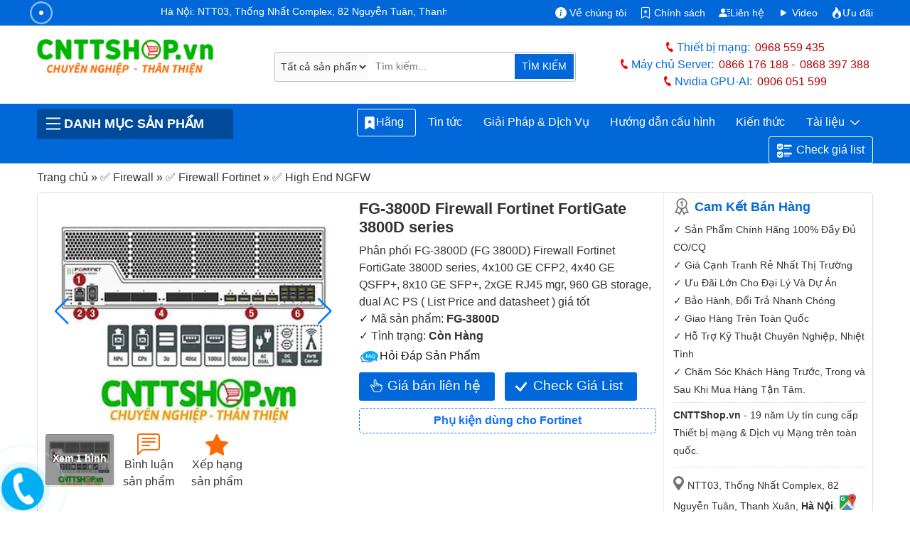

--- FILE ---
content_type: text/html; charset=UTF-8
request_url: https://cnttshop.vn/fg-3800d-firewall-fortinet-fortigate-3800d-series
body_size: 48773
content:
<!DOCTYPE html>
<html class="no-js" lang="vi">
<head>
	<meta charset="UTF-8">
	<title>FG-3800D Firewall Fortinet FortiGate 3800D series</title>
	<script type="application/ld+json">
    {
      "@context": "https://schema.org/",
      "@type": "Product",
      "name": "FG-3800D",
      "image": [        "https://cnttshop.vn/storage/San-pham/Firewall/Fortinet/hight-end/FG-3800D-DC2.jpg"        ],
      "description": "Phân phối FG-3800D (FG 3800D)  Firewall Fortinet FortiGate 3800D series, 4x100 GE CFP2, 4x40 GE QSFP+, 8x10 GE SFP+, 2xGE RJ45 mgr, 960 GB storage, dual AC PS giá tốt",
      "sku": "FG-3800D",
      "mpn": "1549",
      "brand": {
        "@type": "Brand",
        "name": "Fortinet"
      },
      "review": {
        "@type": "Review",
        "reviewRating": {
            "@type": "Rating",
            "ratingValue": "5",
            "bestRating": "5"
        },
        "reviewBody":"Sản phẩm Fortinet FG-3800D chất lượng chính hãng, dịch vụ chăm sóc khách hàng nhiệt tình.",
        "author": {
            "@type": "Person",
            "name": "Nguyễn Phương"
        }
      },
      "aggregateRating": {
          "@type": "AggregateRating",
          "ratingValue": "5",
          "ratingCount": "45"
      },
      "offers": {
        "@type": "AggregateOffer",
        "lowPrice": "2316500000",
        "highPrice": "2326500000",
        "offerCount": "381",
        "priceCurrency": "VND",
        "availability":"InStock"
      }
    }
  </script>
	<meta name="ROBOTS" content="INDEX, FOLLOW">
  <meta name="robots" content="index, follow">
	<meta name="viewport" content="width=device-width, initial-scale=1">
	<link rel="canonical" href="https://cnttshop.vn/fg-3800d-firewall-fortinet-fortigate-3800d-series">
	<meta name="theme-color" content="#0068d9"/>
	<meta name="keywords" content="cnttshop, việt thái dương">
	<meta name="description" content="Phân phối FG-3800D (FG 3800D)  Firewall Fortinet FortiGate 3800D series, 4x100 GE CFP2, 4x40 GE QSFP+, 8x10 GE SFP+, 2xGE RJ45 mgr, 960 GB storage, dual AC PS giá tốt">
	<meta name='dmca-site-verification' content='cFRNWCt4d2Jrb01jODNvZTBXOWdxQT090'/>
	<!-- <meta http-equiv="Cache-control" content="public"> -->
  <link rel="apple-touch-icon" href="../../resources/ui_images/client/icon/touch-icon-iphone.png">
  <link rel="apple-touch-icon" sizes="76x76" href="../../resources/ui_images/client/icon/touch-icon-ipad.png">
  <link rel="apple-touch-icon" sizes="120x120" href="../../resources/ui_images/client/icon/touch-icon-iphone-retina.png">
  <link rel="apple-touch-icon" sizes="152x152" href="../../resources/ui_images/client/icon/touch-icon-ipad-retina.png">
	<link rel="shortcut icon" href="https://cnttshop.vn/uploads/images/favicon/favi.png" type="image/x-icon">
	<meta property="og:url"           content="https://cnttshop.vn/fg-3800d-firewall-fortinet-fortigate-3800d-series" />
  <meta property="og:type"          content="website" />
  <meta property="og:title"         content="FG-3800D Firewall Fortinet FortiGate 3800D series" />
  <meta property="og:description"   content="Phân phối FG-3800D (FG 3800D)  Firewall Fortinet FortiGate 3800D series, 4x100 GE CFP2, 4x40 GE QSFP+, 8x10 GE SFP+, 2xGE RJ45 mgr, 960 GB storage, dual AC PS giá tốt" />
            <meta property="og:image" content="https://cnttshop.vn/storage/San-pham/Firewall/Fortinet/hight-end/FG-3800D-DC2.jpg">
        <meta name="twitter:card" content="summary_large_image">
  <meta name="twitter:title" content="FG-3800D Firewall Fortinet FortiGate 3800D series">
  <meta name="twitter:description" content="Phân phối FG-3800D (FG 3800D)  Firewall Fortinet FortiGate 3800D series, 4x100 GE CFP2, 4x40 GE QSFP+, 8x10 GE SFP+, 2xGE RJ45 mgr, 960 GB storage, dual AC PS giá tốt">
  <meta name="twitter:url" content="https://cnttshop.vn/fg-3800d-firewall-fortinet-fortigate-3800d-series">
            <meta property="twitter:image" content="https://cnttshop.vn/storage/San-pham/Firewall/Fortinet/hight-end/FG-3800D-DC2.jpg">
        <link rel="stylesheet" type="text/css" href="https://cnttshop.vn/assets/css/bootstrap.min.css"/>
	<script type="application/ld+json">
  {
    "@context": "https://schema.org/",
    "@type": "Person",
    "name": "Lê Văn Tuấn",
    "url": "https://cnttshop.vn/author/levantuan",
    "image": "https://cnttshop.vn/resources/ui_images/author/le-van-tuan.jpg",
    "sameAs": [
      "https://www.facebook.com/tuanlvevn",
      "https://twitter.com/LeTuanVan",
      "https://www.instagram.com/tuancnttshop/",
      "https://www.linkedin.com/in/le-van-tuan-74847164/",
      ""
    ],
    "jobTitle": "Giám đốc",
    "worksFor": {
      "@type": "Organization",
      "name": "Công ty TNHH Công Nghệ Việt Thái Dương"
    }  
  }
  </script>
  <script type="application/ld+json">
    {
      "@context": "https://schema.org",
      "@type": "Organization",
      "name": "Công Ty TNHH Công Nghệ Việt Thái Dương",
      "alternateName": "CNTTShop",
      "url": "https://cnttshop.vn/",
      "description": "Công ty TNHH công nghệ Việt Thái Dương được thành lập vào ngày 17/12/2004. Hiện nay chúng tôi là nhà phân phối thiết bị mạng Switch, Wifi, Firewall, Router, Module quang, Server, Thiết bị IoT... Của các hãng lớn như Cisco, Cambium, Aruba, Fortinet, HPE, Dell, Allied Telesis, Maipu, MikroTik, H3C. Chúng tôi cam kết cung cấp tới khách hàng các sản phẩm chất lượng giá cả hợp lý, dịch vụ bảo hành và chăm sóc khách hàng tốt nhất.",
      "logo": "https://cnttshop.vn/uploads/images/logo/logo-cnttshopvn.png",
      "image": "https://cnttshop.vn/uploads/images/banner/banner-cnttshop.jpg",
      "foundingDate": "2014",
      "founder": {
        "@type": "Person",
        "name": "Lê Văn Tuấn"
      }
    }
  </script>
    <script type="application/ld+json">
        {
          "@context": "http://schema.org/",
          "@type": "LocalBusiness",
          "name": "CNTTShop",
          "image": "https://cnttshop.vn/uploads/images/banner/banner-cnttshop.jpg",
          "email": "kd@cnttshop.vn",
          "priceRange": "VND",
          "hasMap": "https://maps.app.goo.gl/XANRMB9WR8x2rNks6",
          "telephone": "0906051599",
           "address": {
                    "@type": "PostalAddress",
                    "streetAddress": "NTT03, Thống Nhất Complex, 82 Nguyễn Tuân, Thanh Xuân, Hà Nội.",
                    "addressLocality": "Thanh Xuân",
                    "addressRegion": "Hà Nội",
                    "postalCode": "100000",
                    "addressCountry": "VN"
                },
                "geo": {
                    "@type": "GeoCoordinates",
                    "latitude": 20.998703,
                    "longitude": 105.805044
                },
          "openingHoursSpecification": 
        {
            "@type": "OpeningHoursSpecification",
            "dayOfWeek": [
              "Monday",
              "Tuesday",
              "Wednesday",
              "Thursday",
              "Friday",
              "Saturday",
              "Sunday"
            ],
                "opens": "08:00",
                "closes": "17:30"
          }, 
          "contactPoint": {
            "@type": "ContactPoint",
            "telephone": "02462592244",
            "contactType": "customer service",
            "contactOption": "TollFree",
             "areaServed": "VN",
             "availableLanguage": "Vietnamese"
          },
          "sameAs": [
            "https://www.facebook.com/CNTTShop",
            "https://twitter.com/cnttshop_vn",
            "https://www.pinterest.com/cnttshopvn/",
            "https://www.youtube.com/@CNTTSHOP",
            "https://cnttshop.tumblr.com/"
          ]
        }
    </script>
    <script type="application/ld+json">
        {
          "@context": "https://schema.org",
          "@type": "WebSite",
          "name": "CNTTShop.vn - Công Ty TNHH Công Nghệ Việt Thái Dương",
          "alternateName":  "CNTTShop.vn - Công Ty TNHH Công Nghệ Việt Thái Dương",
          "url": "https://cnttshop.vn"
        }
    </script>
    <script async src="https://www.googletagmanager.com/gtag/js?id=G-9REJ0LGC4K"></script>
    <script>
      window.dataLayer = window.dataLayer || [];
      function gtag(){dataLayer.push(arguments);}
      gtag('js', new Date());

      gtag('config', 'G-9REJ0LGC4K');
    </script>
    <!-- Google Tag Manager -->
    <script>(function(w,d,s,l,i){w[l]=w[l]||[];w[l].push({'gtm.start':
    new Date().getTime(),event:'gtm.js'});var f=d.getElementsByTagName(s)[0],
    j=d.createElement(s),dl=l!='dataLayer'?'&l='+l:'';j.async=true;j.src=
    'https://www.googletagmanager.com/gtm.js?id='+i+dl;f.parentNode.insertBefore(j,f);
    })(window,document,'script','dataLayer','GTM-NM6PSZK');</script>
    <!-- End Google Tag Manager -->
     <!-- Facebook Pixel Code --><script>!function(f,b,e,v,n,t,s){if(f.fbq)return;n=f.fbq=function(){n.callMethod?n.callMethod.apply(n,arguments):n.queue.push(arguments)};if(!f._fbq)f._fbq=n;n.push=n;n.loaded=!0;n.version='2.0';n.queue=[];t=b.createElement(e);t.async=!0;t.src=v;s=b.getElementsByTagName(e)[0];s.parentNode.insertBefore(t,s)}(window,document,'script','https://connect.facebook.net/en_US/fbevents.js'); fbq('init', '1072137994855372'); fbq('track', 'PageView');</script><noscript> <img height="1" width="1" src="https://www.facebook.com/tr?id=1072137994855372&ev=PageView&noscript=1"/></noscript><!-- End Facebook Pixel Code -->
</head>
<body class="cnttshop">
    <!-- Google Tag Manager (noscript) -->
    <noscript><iframe src="https://www.googletagmanager.com/ns.html?id=GTM-NM6PSZK"
    height="0" width="0" style="display:none;visibility:hidden"></iframe></noscript>
    <!-- End Google Tag Manager (noscript) -->
	<style>
		body{color:#333}a{text-decoration:none}.logo{width:90%;height:auto}.top-header{background-color:#0068d9;padding:.4rem 0 .1rem;color:#fff}.top-header a{color:#fff}.phone-header{color:#0068d9; font-weight:500}.phone-header a{color:#B30000;font-weight:500;margin-left: 7px}.phone-header a:first-child{margin-right:10px}.phone-title-header{color:#0068d9;font-weight:700}.i-giatot{background:transparent url("data:image/svg+xml,%3csvg xmlns='http://www.w3.org/2000/svg' width='30' height='30' viewBox='0 0 16 16' fill='white'%3e%3cpath d='M6.75 1a.75.75 0 0 1 .75.75V8a.5.5 0 0 0 1 0V5.467l.086-.004c.317-.012.637-.008.816.027.134.027.294.096.448.182.077.042.15.147.15.314V8a.5.5 0 0 0 1 0V6.435l.106-.01c.316-.024.584-.01.708.04.118.046.3.207.486.43.081.096.15.19.2.259V8.5a.5.5 0 1 0 1 0v-1h.342a1 1 0 0 1 .995 1.1l-.271 2.715a2.5 2.5 0 0 1-.317.991l-1.395 2.442a.5.5 0 0 1-.434.252H6.118a.5.5 0 0 1-.447-.276l-1.232-2.465-2.512-4.185a.517.517 0 0 1 .809-.631l2.41 2.41A.5.5 0 0 0 6 9.5V1.75A.75.75 0 0 1 6.75 1zM8.5 4.466V1.75a1.75 1.75 0 1 0-3.5 0v6.543L3.443 6.736A1.517 1.517 0 0 0 1.07 8.588l2.491 4.153 1.215 2.43A1.5 1.5 0 0 0 6.118 16h6.302a1.5 1.5 0 0 0 1.302-.756l1.395-2.441a3.5 3.5 0 0 0 .444-1.389l.271-2.715a2 2 0 0 0-1.99-2.199h-.581a5.114 5.114 0 0 0-.195-.248c-.191-.229-.51-.568-.88-.716-.364-.146-.846-.132-1.158-.108l-.132.012a1.26 1.26 0 0 0-.56-.642 2.632 2.632 0 0 0-.738-.288c-.31-.062-.739-.058-1.05-.046l-.048.002zm2.094 2.025z'/%3e%3c/svg%3e") no-repeat;background-size:16px 16px;display:inline-block;width:16px;height:16px}.i-map{background:url(../../../assets/images/icon-map.png) no-repeat 0 0/15px;height:20px;width:15px;margin-right:5px;}.i-phone{background:url(../../../assets/images/icon-mobile.png) no-repeat 0 0/12px;height:19px;width:12px;position:relative;top:4px;margin-right:3px}.i-email{background:url(../../../assets/images/icon-email.png) no-repeat 0 0/20px;height:18px;width:20px;position:relative;top:4px;margin-left:10px;margin-right:3px}.i-mic{background:url(../../../resources/ui_images/icon-mic.png) no-repeat 0 0/35px;height:37px;width:40px;border-bottom-left-radius:3px;border-top-left-radius:3px}.i-mic:hover{cursor:pointer}.i-hotline{background:url(../../../assets/images/icon-hotline.png) no-repeat 0 0/10px;height:17px;width:15px;position:relative;top:4px}.i-menu{background:url(../../../assets/images/icon-menu.png) no-repeat 0 0/23px;height:19px;width:30px;position:relative;top:4px}#menupanelsearch{border: 1px solid #bbb;border-radius:3px;justify-content:center;padding:1px;width:95%;position:relative}.search-submit{background-color:#0068d9;border-bottom-right-radius:2px;border-top-right-radius:2px;color:#fff;font-size:.9rem;border:1px solid #fff;border-left:none;position: absolute;right:1px;padding:7.1px 10px}.search-submit:hover{background-color:#ff6903}header{background-color:#0068d9}.prd-cate-header > span{border-top-left-radius:3px;border-top-right-radius:3px;color:#fff;cursor:pointer;text-transform:uppercase;background:#004a9a;font-weight:bold;display:flex;align-items: center;}.prd-cate-header{position:relative}.main-cate{display:none;position:absolute;background-color:#fff;top:43px;border-right:1px solid #ddd;border-left:1px solid #ddd;border-bottom:1px solid #ddd;z-index:9}.main-cate ul{list-style:none;width:100%;margin:0;padding:0}.main-cate > ul > li{border-bottom:1px solid #ddd;padding:8px 10px}.main-cate > ul > li:last-child{border:none}.main-cate > ul > li > a:hover{color:#0068d9}.main-cate > ul > li > a{width:100%;display:block;color:#333}.main-cate > ul > li > a > img{margin-right:10px}.main-cate > ul > li > ul{display:none;top:0;border:1px solid #0068d9}.main-cate > ul > li > ul > li{display:inline-block;}.main-cate > ul > li > ul > li > a{display:block}.main-cate > ul > li > ul > li > a > img{display:block}.main-cate > ul > li > ul > li > a > span{display:block;color:#333}.main-cate > ul > li > ul > li:hover a > span{color:#0068d9}.prd-cate-header:hover .main-cate{display:block}.main-cate > ul > li:hover > ul{display:block;position:absolute;z-index:10;left:100%;width:326%;flex-wrap:wrap;height:100%;align-items:flex-end;flex-direction:row;background-color:#fff;top:-1px}#menu ul{list-style:none;display:flex;flex-wrap:wrap;margin:0;padding:0;justify-content:flex-end}#menu ul li{display:flex;position:relative;border-radius: 5px;}#menu > ul > li > a{color:#fff;font-weight:500;border:1px solid #0068d9;border-radius:3px;}#menu > ul > li:last-child a svg{margin-right:5px;}#menu > ul > li:last-child a{border:1px solid #fff}#menu > ul > li:last-child{margin-left: 5px;}#menu > ul > li:first-child a{border:1px solid #fff; padding:0.4rem 0.5rem;}#menu > ul > li:hover {background-color: #fff}#menu ul li:hover a{background-color:#fff}#menu > ul > li:hover > a{color:#0068d9}#menu ul li:last-child:hover a{background-color:#fff}#menu ul li:hover ul{display:block}#menu ul li ul{display:none;position:absolute;z-index:10;background-color:#fff;border-left:1px solid #0068d9;border-right:1px solid #0068d9;border-bottom:1px solid #0068d9;top:30px;padding-top:10px}#menu > ul > li > ul > li > a{color:#333;padding:.3rem .5rem;font-size:.85rem}#menu > ul > li > ul > li > a:hover{color:#0068d9}#breadcrumb span{color:#333}#breadcrumb span a:hover span{color:#0068d9}.content-des h2{font-size:1.7rem}.uytin{background:url(../../../assets/images/uytin.png) no-repeat;padding:2px 15px}.note-note p{font-size:.9rem;line-height:25px;margin-bottom:0}.note-note p.cam_ket{font-size:1.1rem;color:#0068d9;margin-bottom:10px;font-weight:700;line-height:20px}.maphn,.maphcm{background:url(../../../assets/images/iconmap.png) no-repeat;padding:5px 10px}.addhn{padding:15px 0 10px;border-top:1px dashed #ddd;margin-top:10px}.addhn,.addhnhcm{font-size:.9rem;display:block;line-height:20px;margin-bottom:10px}.directions{background:url(../../../assets/images/gg-map.png) no-repeat 1px 0px/23px;display:inline-block;height:24px;width:25px;position:relative;top:2px}.uytin-10{border-top:1px dashed #ddd;margin-top:5px !important;padding-top:5px}.prod-img{width:100%;height:auto}.prod-img:hover{cursor:pointer}.slide-pagination{position:absolute;right:25px;color:#fff}.view-more-image{display:inline-block;text-align:center;vertical-align:middle;margin:10px 0 5px;position:relative;width:96px;height:72px}.over-gallery{display:block;width:96px;height:72px;z-index:1;background:rgba(0,0,0,.4);color:#fff;text-align:center;border-radius:3px;font-weight:700;font-size:14px;text-shadow:none;position:absolute;top:0;padding-top:24px}.col-viewmore-item{display:inline-block;margin-top:10px;padding:5px 10px;text-align:center;vertical-align:middle}.col-viewmore-item:hover svg,.col-viewmore-item:hover a{color:#0068d9}.col-viewmore-item:hover{cursor:pointer}.title-spec a{color:#333}.col-viewmore-item svg{color:#ff6903}.fk-main span:last-child{font-weight:700}.contact-price{border: none;padding:5px 40px 7px;background:#0068d9;color:#fff;font-weight:500;font-size:1.2rem;display:inline-block;border-radius:3px;margin-top:10px;margin-right:10px;position:relative}.contact-price:hover{cursor:pointer;background-color:#ff6903;color:#fff}.check-list-btn:hover{cursor:pointer;background-color:#ff6903;color:#fff}.check-list-btn{padding:5px 40px;background:#0068d9;color:#fff;font-weight:500;font-size:1.2rem;display:inline-block;border-radius:3px;margin-top:10px;margin-right:10px;position:relative}.datasheet-prd{display:block;border:1px dashed;padding:5px;border-radius:5px;margin-top:10px;text-align:center;font-weight:700;position:relative; margin-bottom: 10px}.check-list-btn svg{position:absolute;left:13%;top:13px}.contact-price svg{position:absolute;left:10%;top:10px}.compare{display:block;width:100%;margin-top:10px}.compare .tcpr{position:relative;}.compare p{display:inline-block;font-size:16px;color:#333; margin:0; font-weight: bold;margin-right: 10px;}.compare div.sggProd{display:inline-block;width:100%;}.compare form{display:block;height:36px;position:relative;border:1px solid #e4e4e4;border-radius:4px}.compare input{display:block;text-indent:10px;width:100%;border:0;border-radius:4px;padding:8px 0;height:34px}.compare button{position:absolute;top:0;right:2px;width:36px;height:34px;border:0;background:#fff}.compare input:focus{outline:none}#prd-same p{font-weight:600;margin-bottom:5px}#select-para input: hover,#select-para label:hover{cursor:pointer}.tab-pane{padding:7px 15px 15px;border:1px solid #ddd;border-top:none}.nav-tabs .nav-link{font-weight:600;text-transform:uppercase;color:#333;padding:.5rem}.nav-tabs .nav-link.active{color:#0068d9;border-top:2px solid}#chitiet h1{line-height:35px;font-size:25px; font-weight:bold}#chitiet h2{font-size:20px; font-weight:bold}#chitiet h4{font-size:16px; font-weight:bold}#chitiet img{width:100%!important;height:auto!important}#chitiet img.image-auto{width:auto}#chitiet table{--bs-table-bg:transparent;--bs-table-accent-bg:transparent;--bs-table-striped-color:#212529;--bs-table-striped-bg:rgba(0,0,0,0.05);--bs-table-active-color:#212529;--bs-table-active-bg:rgba(0,0,0,0.1);--bs-table-hover-color:#212529;--bs-table-hover-bg:rgba(0,0,0,0.075);width:100%!important;margin-bottom:1rem;color:#212529;vertical-align:top;border-color:#dee2e6}#chitiet table p{margin:0}#chitiet table>:not(caption)>*{border-width:1px 0}#chitiet table>:not(caption)>*>*{border-width:0 1px;padding:.3rem .5rem}.view-datasheet{padding:8px 15px;color:#fff !important;font-size:1.2rem;font-weight:700;background:#0068d9;border-radius:5px;margin-bottom:15px; color:#fff}.view-datasheet:hover{color:#fff;background-color:#ea7600}.bang-gia tr td{font-weight:600}.panel-heading{background-color:#0052AD;padding:8px 10px;font-weight:500;color:#fff;font-size:1.2rem; border-radius:5px;margin-top:0; border-bottom-right-radius: 0; border-bottom-left-radius: 0;}.pricing{border:1px solid #eee;border-bottom:none}.panel-subheading{color:#333;font-weight:700;margin:0}.pricing .row-pricing{border-bottom:1px solid #eee;padding:7px 10px;font-size:.9rem;position:relative}.btn-best-price button{border:none;color:#fff;background-color:#0052AD;border-color:#0052AD;background-image:none;vertical-align:middle;top:20%;border-radius:5px;padding:5px;width:110px;text-align:center;font-weight:500;position:relative}.btn-best-price a svg{position:absolute;left:12px;top:7px}.group-1 .row-pricing span,.group-2 .row-pricing span{color:#0068d9}.btn-best-price button:hover{cursor:pointer;background-color:#0068d9;}.row-pricing p{margin-bottom:0}.img-more{width:20%;margin-right:10px;margin-top:5px;float:left}.row-pricing p{margin:0}#tags span{font-weight:700}#tags a{text-decoration:none;color:#3a3a3a;font-weight:500;padding:3px 5px 3px 10px;border:1px solid #eee;border-right:none;margin-right:20px;border-radius:5px 1px 1px 5px;position:relative;background:#f9f9f9;font-size:.8rem;display:inline-block;margin-bottom:10px}#tags a:after{position:absolute;content:"";width:19px;height:19px;border-right:1px solid #eee;border-bottom:1px solid #eee;transform:rotate(-45deg);top:3px;right:-10px;background:#f9f9f9;z-index:-1}#tags a:hover,#tags a:hover:after{background:#fafafa;border-color:#999;color:#23282d}.countcomments{font-size:1rem;font-weight:500}.top-box-comments{padding:15px;border:solid 1px #ccc;margin-bottom:10px;border-radius:5px}.top-box-comments h3{font-size:1.25em;font-weight:500}label.error{color:#da251c;padding-bottom:5px;font-size:11px;font-weight:400;display:block;margin-left:5px}.info-form-comment,.input-comment{width:100%;height:60px;border:1px solid #ddd;border-radius:3px;text-indent:5px;font-family:'Roboto',sans-serif;font-size:.9rem;padding:5px}#rate-form .rate-stars-row{display:inline-block;width:auto;padding-right:10px;margin-bottom:0}#review-info input{border-radius:3px;border:1px solid #ddd}#review-info{display:inline-block;width:50%;border-right:1px solid #ddd;margin-right:15px}#review-info .form-item-title{width:105px;float:left}#review-info p{margin:10px 0}input.input-error,textarea.input-error{border:solid 1px #da251c!important}.prod-rate{display:inline-block}.p-close{display:inline-block;margin-bottom:5px}.form-item-title{font-weight:600;margin-right:10px}.link-close{border:1px solid #0068d9;background-color:#0068d9;border-radius:3px;color:#fff;cursor:pointer;text-align:center;padding:5px 40px;line-height:28px}.link-close:hover{background-color:#ff6903;border:1px solid #ff6903;color:#fff}.rating .rate-poin-rdo{display:none}.rating > label{float:right;margin-right:5px}.rating svg{color:#ddd}.rating svg:hover{cursor:pointer}.rating>input:checked~label svg,.rating:not(:checked)>label:hover svg,.rating:not(:checked)>label:hover~label svg{color:#ffb909}.view-more-option{display:block;text-align:center;padding:5px 0; width:100%}.view-more-option button{font-size:.8rem;color:#3d3d3d;padding:2px 10px;border:1px solid #ddd;display:inline-block;border-radius:3px}.view-more-option a i{font-style:normal;font-size:18px;line-height:0;position:relative;top:2px;color:#3d3d3d}.view-more-option button:hover{cursor:pointer;background-color:#0068d9;border-color:#0068d9;color:#fff}.view-more-option a:hover i{color:#fff}.img-member-thumb{width:20px;height:20px;line-height:20px;text-align:center;border-radius:3px;margin-right:5px;font-weight:700;box-shadow:0 0 3px #000;text-shadow:1px 1px 0 #fff;display:inline-block;text-transform:uppercase}.name-member{font-size:1rem;font-weight:700;line-height:20px;margin-right:10px;color:#666;display:inline-block}.content-comments{margin:0 10px 3px 25px;color:#333;line-height:1.5em;font-size:.9rem}.relate-comment{margin-left:25px}.review-row{padding-top:10px;position:relative}.view-comments-item.level-2,.view-comments-item.level-3,.view-comments-item.level-4{background:#f8f8f8;margin-left:25px;padding:5px 10px;border:1px solid #dfdfdf; border-radius:5px}.view-comments-item.review-hidden{color:#999!important}.view-comments-item.level-2:after,.view-comments-item.level-2:before{top:-10px;left:47px;border:solid transparent;content:" ";height:0;width:0;position:absolute;pointer-events:none}.view-comments-item.level-2:before{border-color:rgba(238,238,238,0);border-bottom-color:#f8f8f8;border-width:11px;margin-left:-11px;z-index:1}.view-comments-item.level-2:after{border-color:rgba(255,255,255,0);border-bottom-color:#dfdfdf;border-width:10px;margin-left:-10px}.user-normal-thumb{display:none}.relate-com-item.rep-comment{display:none}.relate-com-item,.relate-com-item~label{display:inline-block;margin-right:20px;color:#222b45;cursor:pointer;font-weight:400;font-size:.9rem}.user-normal{color:#666;margin-bottom:7px}.i-favi{background:url(../../../uploads/images/favicon/favi.png) no-repeat 0 0/25px;display:inline-block;height:25px;width:25px;position:relative;top:4px;margin-right:7px}.qtv{background:#f1c40f;border-radius:2px;padding:0 5px;line-height:normal;border:1px solid #f1c40f;font-size:11px;color:#333;font-weight:400;display:inline-block;margin:5px 0 0 10px}.content-comments p{margin:0}.time-comment{display:inline-block;color:#999}#lnk-show-full{text-decoration:none}#lnk-show-full:hover{font-weight:600} #right-float.contact{margin-top:15px} #right-float{display:block;width:100%; top:55px; position: sticky; left: 0; width: 100%; z-index: 4; margin-bottom: 20px;}.contact-heading{background:#0052AD;color:#fff;padding:10px;display:block;font-weight:600;font-size:1.1rem;border-top-left-radius:3px;border-top-right-radius:3px} h3.contact-heading {display:flex; margin-bottom:0}.content-contact{border:1px solid #e7e7e7;border-top:none;padding:10px 10px 5px}.top-heading{display:block;border-bottom:1px solid #eee;margin-bottom:5px;font-weight:600;background:#eee;padding:2px 10px 1px;border-radius:3px} h3.top-heading{font-size:1rem}.sp-online{margin-bottom:7px;padding-left:5px;line-height:20px}.sp-online span.user-heading{font-weight:500;margin-bottom:2px;color:#B30000;font-size:.9rem}.i-skype{background:url(../../../resources/ui_images/skype-icon-min.png) no-repeat 0 0/33px;display:inline-block;height:15px;width:33px;position:relative;top:4px}.i-zalo{background:url(../../../resources/ui_images/zalo-icon-min.png) no-repeat 0 0/33px;display:inline-block;height:15px;width:33px;position:relative;top:4px}.i-gmail{background:url(../../../resources/ui_images/icon-gmail.png) no-repeat 0 0/20px;display:inline-block;height:15px;width:20px;position:relative;top:4px;margin-right:5px}.mt5 svg{color:#0068d9}.hide{display:none!important}.modal-title{font-size:medium}#partNumber{color:#0068d9}.sendding-waiting{display:inline-block;position:relative;width:155px;height:35px;color:#0068d9;text-align:right}.sendding-waiting div{display:inline-block;position:absolute;left:8px;width:3px;background:#0068d9;animation:sendding-waiting 1.2s cubic-bezier(0,0.5,0.5,1) infinite}.sendding-waiting div:nth-child(1){left:10px;animation-delay:-.24s}.sendding-waiting div:nth-child(2){left:15px;animation-delay:-.12s}.sendding-waiting div:nth-child(3){left:20px;animation-delay:0}.sendding-waiting span{line-height:40px}@keyframes sendding-waiting{0%{top:0;height:44px}50%,100%{top:15px;height:12px}}.alert-error{color:red;border:1px dashed red;font-size:.8rem;padding:2px 10px}#autoSggList{display:none;background-color:#fff;padding:0 10px;border:1px solid #ddd;position:absolute;z-index:999}.sgg-outer{height:420px;overflow:auto}.sgg-row{display:block;float:left;border-bottom:1px solid #ddd;width:100%;padding:3px 0}.sgg-title a{color:#333;font-size:.9rem;line-height:1rem}#popme{position:absolute;top:0;left:0;width:100%;z-index:9000;height:100%;background:rgba(0,0,0,.5)}#popme .popupGallery{background:#1e1e1e;position:relative;overflow:hidden;min-height:100vh}#popme .popupGallery h2{font-size:16px;color:#fff;padding:15px 10px 12px;font-weight:600}#popme .popupGallery .close{font-weight:700;border-radius:2px;font-size:14px;color:#4a90e2;position:fixed;top:10px;right:15px;background:#fff;padding:9px 13px;border:1px solid #cecece;z-index:9999;opacity:1}#popme .popupGallery .gallery{padding:5px 10px;max-width:1024px;margin:0 auto}#popme .gallery div{position:relative;overflow:hidden;margin-bottom:5px;text-align:center}#popme .gallery div img{max-width:100%;height:auto}#popme .gallery div img.img-zoom{zoom:2}#autoSuggestionsList{position:absolute;top:45px;width:100%;background-color:transparent;z-index:10;left:0;display:none}.sgg-outer{height:420px;overflow:auto}#autoSuggestionsList .sgg-row:first-child{border-top:1px solid #ddd}#autoSuggestionsList .sgg-row{padding:6px 2px;width:100%;background-color:#fff;border-right:1px solid #ddd;border-left:1px solid #ddd;border-bottom:1px solid #ddd;display:flex}#autoSuggestionsList .sgg-row .sgg-title:hover a{color:#0068d9}#autoSuggestionsList .sgg-image{display:inline-block; margin-right: 10px}#autoSuggestionsList .sgg-right{display:inline-block}#autoSuggestionsList:before{border-bottom:8px solid #0068d9;top:-7px;left:45px;position:absolute;content:"";border-left:8px solid transparent;border-right:8px solid transparent}.btn-close{box-sizing:content-box;width:1em;height:1em;padding:.25em;color:#000;background:transparent url("data:image/svg+xml,%3csvg xmlns='http://www.w3.org/2000/svg' viewBox='0 0 16 16' fill='%23000'%3e%3cpath d='M.293.293a1 1 0 011.414 0L8 6.586 14.293.293a1 1 0 111.414 1.414L9.414 8l6.293 6.293a1 1 0 01-1.414 1.414L8 9.414l-6.293 6.293a1 1 0 01-1.414-1.414L6.586 8 .293 1.707a1 1 0 010-1.414z'/%3e%3c/svg%3e") center/1em auto no-repeat;border:0;border-radius:.25rem;opacity:.5}.btn-close:hover{color:#000;text-decoration:none;opacity:.75}.btn-close:focus{outline:0;box-shadow:0 0 0 .25rem rgba(13,110,253,0.25);opacity:1}.form-control{display:block;width:100%;padding:.375rem .75rem;font-size:1rem;font-weight:400;line-height:1.5;color:#212529;background-color:#fff;background-clip:padding-box;border:1px solid #ced4da;-webkit-appearance:none;-moz-appearance:none;appearance:none;border-radius:.25rem;transition:border-color .15s ease-in-out,box-shadow .15s ease-in-out}#bottom{margin-top:15px}.cate-menu-footer{background-color:#232F3E;padding:30px 0 15px 0}.section-title{margin-bottom:20px}.text-center{text-align:center}.container-extra{max-width:1330px}.container-extra .col-lg-2{padding:0 7px}.extral-1{max-width:13%}.extral-12{max-width:11%}.extral-22{max-width:15%}.extral-35{max-width:11%}.extral-41{max-width:9%}.extral-45{max-width:13%}.extral-51{max-width:12%}.extral-58{max-width:14%}.extral-11{max-width:15%}.extral-34{max-width:11%}.extral-40{max-width:11%}.extral-44{max-width:11%}.extral-33{max-width:13%}.extral-48{max-width:12%}.extral-39{max-width:14%}.extral-43{max-width:10%}.extral-49{max-width:11%}.extral-56{max-width:14%}.extral-20{max-width:15%}.extral-50{max-width:11%}.extral-57{max-width:11%}.extral-21{max-width:16%}.contact-vtd{background-color:#131A22;color:#595959}.social{margin-right:auto;text-align:center}.info-footer{text-align:center;padding:30px 0}.ddkbct{display:inline-block;margin-top:10px}.graph-2{color:#ccc;text-transform:uppercase;font-weight:600}.graph-2 a{color:#ccc}.footer_address{padding:30px 80px 30px 0}.padding-left20{padding-left:20px}.footer_address .footer-heading{text-transform:uppercase;position:relative;padding-bottom:6px;color:#fff;font-weight:500;font-size:18px;display:inline-block;margin-bottom:15px}.footer_address .footer-heading:after{content:"";position:absolute;height:3px;background:#ff9400;width:65px;bottom:0;left:0}.ftaddhn,.ftaddhnhcm{color:#ccc;font-size:.9rem;margin-bottom:17px;display:block}.ftmaphn,.ftmaphcm{color:#ccc}.footer_address p{color:#ccc;font-size:1rem;margin:0}.fa-building:before{content:"\f1ad"}footer{background:#1b2129!important;padding:0!important}.green{font-size:14px;margin:7px 0!important;color:#9C9C9C;text-align:center}@media (max-width: 767px){#chitiet iframe{width:100% !important;}.info-footer{text-align:center;padding:20px 0}.footer_address{padding:5px 15px}.footer_address:last-child{padding:5px 15px 20px}}.directions{background:url(../../../resources/ui_images/client/background/gg-map.png) no-repeat 1px 0px/23px;display:inline-block;height:24px;width:25px;position:relative;top:2px}#phonering-alo-phoneIcon{position:fixed;bottom:-68px;left:-68px;z-index:9999999}.phonering-alo-phone.phonering-alo-static{opacity:.6}.phonering-alo-phone.phonering-alo-hover,.phonering-alo-phone:hover{opacity:1}.phonering-alo-ph-circle{width:160px;height:160px;bottom:20px;left:20px;position:absolute;background-color:transparent;border-radius:100%!important;border:2px solid rgba(30,30,30,0.4);border:2px solid #bfebfc 9px;opacity:.1;-webkit-animation:phonering-alo-circle-anim 1.2s infinite ease-in-out;animation:phonering-alo-circle-anim 1.2s infinite ease-in-out;transition:all .5s;-webkit-transform-origin:50% 50%;-ms-transform-origin:50% 50%;transform-origin:50% 50%}.phonering-alo-phone.phonering-alo-active .phonering-alo-ph-circle{-webkit-animation:phonering-alo-circle-anim 1.1s infinite ease-in-out!important;animation:phonering-alo-circle-anim 1.1s infinite ease-in-out!important}.phonering-alo-phone.phonering-alo-static .phonering-alo-ph-circle{-webkit-animation:phonering-alo-circle-anim 2.2s infinite ease-in-out!important;animation:phonering-alo-circle-anim 2.2s infinite ease-in-out!important}.phonering-alo-phone.phonering-alo-hover .phonering-alo-ph-circle,.phonering-alo-phone:hover .phonering-alo-ph-circle{border-color:#00aff2;opacity:.5}.phonering-alo-phone.phonering-alo-green.phonering-alo-hover .phonering-alo-ph-circle,.phonering-alo-phone.phonering-alo-green:hover .phonering-alo-ph-circle{border-color:#75eb50;border-color:#baf5a7;opacity:.5}.phonering-alo-phone.phonering-alo-green .phonering-alo-ph-circle{border-color:#00aff2;border-color:#bfebfc;opacity:.5}.phonering-alo-phone.phonering-alo-gray.phonering-alo-hover .phonering-alo-ph-circle,.phonering-alo-phone.phonering-alo-gray:hover .phonering-alo-ph-circle{border-color:#ccc;opacity:.5}.phonering-alo-phone.phonering-alo-gray .phonering-alo-ph-circle{border-color:#75eb50;opacity:.5}.phonering-alo-ph-circle-fill{width:100px;height:100px;bottom:50px;left:50px;position:absolute;background-color:#000;border-radius:100%!important;border:2px solid transparent;-webkit-animation:phonering-alo-circle-fill-anim 2.3s infinite ease-in-out;animation:phonering-alo-circle-fill-anim 2.3s infinite ease-in-out;transition:all .5s;-webkit-transform-origin:50% 50%;-ms-transform-origin:50% 50%;transform-origin:50% 50%}.phonering-alo-phone.phonering-alo-active .phonering-alo-ph-circle-fill{-webkit-animation:phonering-alo-circle-fill-anim 1.7s infinite ease-in-out!important;animation:phonering-alo-circle-fill-anim 1.7s infinite ease-in-out!important}.phonering-alo-phone.phonering-alo-static .phonering-alo-ph-circle-fill{-webkit-animation:phonering-alo-circle-fill-anim 2.3s infinite ease-in-out!important;animation:phonering-alo-circle-fill-anim 2.3s infinite ease-in-out!important;opacity:0!important}.phonering-alo-phone.phonering-alo-hover .phonering-alo-ph-circle-fill,.phonering-alo-phone:hover .phonering-alo-ph-circle-fill{background-color:rgba(0,175,242,0.5);background-color:#00aff2 #9;opacity:.75!important}.phonering-alo-phone.phonering-alo-green.phonering-alo-hover .phonering-alo-ph-circle-fill,.phonering-alo-phone.phonering-alo-green:hover .phonering-alo-ph-circle-fill{background-color:rgba(117,235,80,0.5);background-color:#baf5a7 #9;opacity:.75!important}.phonering-alo-phone.phonering-alo-green .phonering-alo-ph-circle-fill{background-color:rgba(0,175,242,0.5);background-color:#a6e3fa #9}.phonering-alo-phone.phonering-alo-gray.phonering-alo-hover .phonering-alo-ph-circle-fill,.phonering-alo-phone.phonering-alo-gray:hover .phonering-alo-ph-circle-fill{background-color:rgba(204,204,204,0.5);background-color:#ccc #9;opacity:.75!important}.phonering-alo-phone.phonering-alo-gray .phonering-alo-ph-circle-fill{background-color:rgba(117,235,80,0.5);opacity:.75!important}.phonering-alo-ph-img-circle{width:60px;height:60px;bottom:70px;left:70px;position:absolute;background:#62bc33 url(../../../resources/ui_images/background/iconphone.png) no-repeat center center;border-radius:100%!important;border:2px solid transparent;-webkit-animation:phonering-alo-circle-img-anim 1s infinite ease-in-out;animation:phonering-alo-circle-img-anim 1s infinite ease-in-out;-webkit-transform-origin:50% 50%;-ms-transform-origin:50% 50%;transform-origin:50% 50%}.phonering-alo-phone.phonering-alo-active .phonering-alo-ph-img-circle{-webkit-animation:phonering-alo-circle-img-anim 1s infinite ease-in-out!important;animation:phonering-alo-circle-img-anim 1s infinite ease-in-out!important}.phonering-alo-phone.phonering-alo-static .phonering-alo-ph-img-circle{-webkit-animation:phonering-alo-circle-img-anim 0 infinite ease-in-out!important;animation:phonering-alo-circle-img-anim 0 infinite ease-in-out!important}.phonering-alo-phone.phonering-alo-hover .phonering-alo-ph-img-circle,.phonering-alo-phone:hover .phonering-alo-ph-img-circle{background-color:#00aff2}.phonering-alo-phone.phonering-alo-green.phonering-alo-hover .phonering-alo-ph-img-circle,.phonering-alo-phone.phonering-alo-green:hover .phonering-alo-ph-img-circle{background-color:#75eb50;background-color:#75eb50}.phonering-alo-phone.phonering-alo-green .phonering-alo-ph-img-circle{background-color:#00aff2;background-color:#00aff2}.phonering-alo-phone.phonering-alo-gray.phonering-alo-hover .phonering-alo-ph-img-circle,.phonering-alo-phone.phonering-alo-gray:hover .phonering-alo-ph-img-circle{background-color:#ccc}.phonering-alo-phone.phonering-alo-gray .phonering-alo-ph-img-circle{background-color:#75eb50}@-webkit-keyframes phonering-alo-circle-anim{0%{-webkit-transform:rotate(0) scale(.5) skew(1deg);-webkit-opacity:.1}30%{-webkit-transform:rotate(0) scale(.7) skew(1deg);-webkit-opacity:.5}100%{-webkit-transform:rotate(0) scale(1) skew(1deg);-webkit-opacity:.1}}@-webkit-keyframes phonering-alo-circle-fill-anim{0%{-webkit-transform:rotate(0) scale(.7) skew(1deg);opacity:.2}50%{-webkit-transform:rotate(0) scale(1) skew(1deg);opacity:.2}100%{-webkit-transform:rotate(0) scale(.7) skew(1deg);opacity:.2}}@-webkit-keyframes phonering-alo-circle-img-anim{0%{-webkit-transform:rotate(0) scale(1) skew(1deg)}10%{-webkit-transform:rotate(-25deg) scale(1) skew(1deg)}20%{-webkit-transform:rotate(25deg) scale(1) skew(1deg)}30%{-webkit-transform:rotate(-25deg) scale(1) skew(1deg)}40%{-webkit-transform:rotate(25deg) scale(1) skew(1deg)}50%{-webkit-transform:rotate(0) scale(1) skew(1deg)}100%{-webkit-transform:rotate(0) scale(1) skew(1deg)}}@-webkit-keyframes fadeInRight{0%{opacity:0;-webkit-transform:translate3d(100%,0,0);-ms-transform:translate3d(100%,0,0);transform:translate3d(100%,0,0)}100%{opacity:1;-webkit-transform:none;-ms-transform:none;transform:none}}@keyframes fadeInRight{0%{opacity:0;-webkit-transform:translate3d(100%,0,0);-ms-transform:translate3d(100%,0,0);transform:translate3d(100%,0,0)}100%{opacity:1;-webkit-transform:none;-ms-transform:none;transform:none}}@-webkit-keyframes fadeOutRight{0%{opacity:1}100%{opacity:0;-webkit-transform:translate3d(100%,0,0);-ms-transform:translate3d(100%,0,0);transform:translate3d(100%,0,0)}}@keyframes fadeOutRight{0%{opacity:1}100%{opacity:0;-webkit-transform:translate3d(100%,0,0);-ms-transform:translate3d(100%,0,0);transform:translate3d(100%,0,0)}}@-webkit-keyframes phonering-alo-circle-anim{0%{-webkit-transform:rotate(0) scale(.5) skew(1deg);transform:rotate(0) scale(.5) skew(1deg);opacity:.1}30%{-webkit-transform:rotate(0) scale(.7) skew(1deg);transform:rotate(0) scale(.7) skew(1deg);opacity:.5}100%{-webkit-transform:rotate(0) scale(1) skew(1deg);transform:rotate(0) scale(1) skew(1deg);opacity:.1}}@keyframes phonering-alo-circle-anim{0%{-webkit-transform:rotate(0) scale(.5) skew(1deg);transform:rotate(0) scale(.5) skew(1deg);opacity:.1}30%{-webkit-transform:rotate(0) scale(.7) skew(1deg);transform:rotate(0) scale(.7) skew(1deg);opacity:.5}100%{-webkit-transform:rotate(0) scale(1) skew(1deg);transform:rotate(0) scale(1) skew(1deg);opacity:.1}}@-webkit-keyframes phonering-alo-circle-fill-anim{0%{-webkit-transform:rotate(0) scale(.7) skew(1deg);transform:rotate(0) scale(.7) skew(1deg);opacity:.2}50%{-webkit-transform:rotate(0) scale(1) skew(1deg);transform:rotate(0) scale(1) skew(1deg);opacity:.2}100%{-webkit-transform:rotate(0) scale(.7) skew(1deg);transform:rotate(0) scale(.7) skew(1deg);opacity:.2}}@keyframes phonering-alo-circle-fill-anim{0%{-webkit-transform:rotate(0) scale(.7) skew(1deg);transform:rotate(0) scale(.7) skew(1deg);opacity:.2}50%{-webkit-transform:rotate(0) scale(1) skew(1deg);transform:rotate(0) scale(1) skew(1deg);opacity:.2}100%{-webkit-transform:rotate(0) scale(.7) skew(1deg);transform:rotate(0) scale(.7) skew(1deg);opacity:.2}}@-webkit-keyframes phonering-alo-circle-img-anim{0%{-webkit-transform:rotate(0) scale(1) skew(1deg);transform:rotate(0) scale(1) skew(1deg)}10%{-webkit-transform:rotate(-25deg) scale(1) skew(1deg);transform:rotate(-25deg) scale(1) skew(1deg)}20%{-webkit-transform:rotate(25deg) scale(1) skew(1deg);transform:rotate(25deg) scale(1) skew(1deg)}30%{-webkit-transform:rotate(-25deg) scale(1) skew(1deg);transform:rotate(-25deg) scale(1) skew(1deg)}40%{-webkit-transform:rotate(25deg) scale(1) skew(1deg);transform:rotate(25deg) scale(1) skew(1deg)}50%{-webkit-transform:rotate(0) scale(1) skew(1deg);transform:rotate(0) scale(1) skew(1deg)}100%{-webkit-transform:rotate(0) scale(1) skew(1deg);transform:rotate(0) scale(1) skew(1deg)}}@keyframes phonering-alo-circle-img-anim{0%{-webkit-transform:rotate(0) scale(1) skew(1deg);transform:rotate(0) scale(1) skew(1deg)}10%{-webkit-transform:rotate(-25deg) scale(1) skew(1deg);transform:rotate(-25deg) scale(1) skew(1deg)}20%{-webkit-transform:rotate(25deg) scale(1) skew(1deg);transform:rotate(25deg) scale(1) skew(1deg)}30%{-webkit-transform:rotate(-25deg) scale(1) skew(1deg);transform:rotate(-25deg) scale(1) skew(1deg)}40%{-webkit-transform:rotate(25deg) scale(1) skew(1deg);transform:rotate(25deg) scale(1) skew(1deg)}50%{-webkit-transform:rotate(0) scale(1) skew(1deg);transform:rotate(0) scale(1) skew(1deg)}100%{-webkit-transform:rotate(0) scale(1) skew(1deg);transform:rotate(0) scale(1) skew(1deg)}}.sgg-eos{background-color:#eb8425;color:#fff;padding:0 5px;border-radius:4px;margin-left:15px;font-size:14px}#autoSggList{display:none;background-color:#fff;padding:0 10px;border:1px solid #ddd;position:absolute;z-index:999}.sgg-row{display:block;float:left;border-bottom:1px solid #ddd}.section-title .decor{position:relative;display:block;height:2px;width:200px}.section-title.text-center .decor{margin:0 auto;}.section-title h4{position:relative;display:inline-block;font-size:22px;text-transform:uppercase;font-weight:500;color:#fff}.cate-menu-footer .section-title .decor:before{background-color:#fff}.section-title .decor:before{content:"";position:absolute;top:0;left:0;width:100%;height:100%;background:#0068d9}.social{margin-right:auto;text-align:center}.social a{display:inline-block;width:33px;height:33px;text-align:center;line-height:28px;color:#fff!important;font-size:16px;background:rgba(255,255,255,0.12);margin-right:5px;cursor:pointer;transition:all .3s;-webkit-transition:all .3s;-moz-transition:all .3s;-ms-transition:all .3s;-o-transition:all .3s}.social a:hover{background:#008ED6;text-decoration:none}.me-2{margin-right:.5rem!important}.my-2{margin-top:.5rem!important;margin-bottom:.5rem!important}.justify-content-center{justify-content:center!important}.w-100{width:100%!important}.ps-2{padding-left:.5rem!important}.py-2{padding-top:.5rem!important;padding-bottom:.5rem!important}.my-3{margin-top:1rem!important;margin-bottom:1rem!important}.fs-75rem{font-size:.9rem}.note-note p{margin:0}ul{padding:0;list-style:none}input,button,select,optgroup,textarea{margin:0;font-family:inherit;font-size:inherit;line-height:inherit}input,input::-webkit-input-placeholder{font-size:.9rem}.py-1-5{padding-top:.4rem!important;padding-bottom:.4rem!important}.mb-2{margin-bottom:.5rem!important}#cnttshop-menu-mobile{float:right}.material-icons svg{color:#fff}.tooltip{border: 1px dashed #0068d9;border-radius: 3px;padding: 5px 10px; margin-top:5px} .wrapper-youtube{max-width:680px;margin:0 auto;padding:0}.youtube{background-color:#000;margin-bottom:10px;position:relative;padding-top:56.25%;overflow:hidden;cursor:pointer}.youtube img{width:100%;top:-16.82%;left:0;opacity:.7}.youtube .play-button{width:90px;height:60px;background-color:#333;box-shadow:0 0 30px rgba(0,0,0,0.6);z-index:1;opacity:.8;border-radius:6px}.youtube .play-button:before{content:"";border-style:solid;border-width:15px 0 15px 26px;border-color:transparent transparent transparent #fff}.youtube img,.youtube .play-button{cursor:pointer}.youtube img,.youtube iframe,.youtube .play-button,.youtube .play-button:before{position:absolute}.youtube .play-button,.youtube .play-button:before{top:50%;left:50%;transform:translate3d(-50%,-50%,0)}.youtube iframe{height:100%;width:100%;top:0;left:0}.cty-vtd{display: flex;align-items: center;} .cty-vtd svg {margin-right:5px}.price span {display: block; text-align: left;}.isstock {font-weight: 700}.models dl {margin: 0; padding: 0}.models dd {display: inline-block;margin-inline-start: 0;border: 1px solid #ccc;margin: 2.5px 5px 2.5px 0; border-radius: 3px; height:45px}.models dd a {color: #19191A; padding:9px 15px 10px 5px; line-height: 42px}.models dd p {color: #19191A; padding:9px 15px 10px 5px; line-height: 42px; display:inline}.d-active{border-color: #0068d9 !important; background-color: #f7f7f7}.description p {margin-block-start: 0; margin-block-end: 7px;}.models dd:hover {border-color: #0068d9 !important; background-color: #f7f7f7}.models dd img{margin-top: -5px}.dia-chi-vtd{display:flex; align-items: center;justify-content: end}
    #chitiet ul {
      list-style:disc;
      padding-left:30px;
    }
    .i-whatsap {
      background: url(../../../resources/ui_images/whatsap-icon-hotline.png) no-repeat 0px 0/50px;
      display: inline-block;
      height: 15px;
      width: 60px;
      position: relative;
      top: 2px
    }

    #chitiet ul li {line-height:25px; margin-bottom: 5px}
    #chitiet a {color: #52a5ff;text-decoration: underline}
    .description ul { float: left; padding-left: 20px; margin: 0 0 10px 0;}
    .description ul li { line-height: 23px; list-style: circle; float: left; width: 100%; margin-bottom: 7px}
    .sp-lq ul li {margin-bottom: 10px}

    @media (max-width:575.98px) {
      #chitiet img.image-auto {width:100% !important}
    }

    #chitiet h3 {
      line-height:23px;
      font-size:18px;
      font-weight: bold;
      margin:0 0 10px 0;
      padding:0;
    }

            .box-prdcate-home {margin-bottom:15px}

    .li-firts {
      color:#333;
      display:block;
      width:100%;
    }

    #menu ul li ul {
      top:39px;
      width:270px;
    }

    #menu ul li:first-child ul {
      top:39.3px;
      left:-0.04rem;
    }

    #menu ul li:first-child ul li.li-firts {
      color:#333;
      display:block;
      width:100%;
      text-align:center;
    }

    #menu ul li:first-child ul li.li-firts p:first-child {font-weight:bold}

    #menu ul li:first-child ul li.li-firts p:last-child {
      font-style:italic;
      color:#ff6903;
    }

    #menu ul li:first-child ul li img {max-width:110px}

    #menu ul li:first-child ul li.li-firts p {
      margin-block-start:0;
      margin-block-end:0;
    }

    #menu > ul > li > ul > li > a {
      font-size:1rem;
      display:block;
    }

    #myTabContent {
      white-space:normal;
      word-break:break-word;
      word-wrap:break-word;
      margin-bottom:15px;
    }

    #myTabContent p {
      margin-block-start:10px;
      margin-block-end:10px;
    }

    .i-down {
      background:url(../../../resources/ui_images/client/icon/icon-down.png) no-repeat 0 0/13px;
      display:inline-block;
      height:12px;
      width:13px;
      position:relative;
      top:4px;
      margin-right:7px;
    }

    #menu ul li:first-child a i {display:none}

    #menu ul li:first-child ul {
      padding-left:15px;
      padding-bottom:13px;
    }

    #menu ul li:first-child ul li {
      display:inline-block;
      line-height:32px;
      margin-bottom:7px;
    }

    #menu ul li:first-child ul li a {
      background-color:#e2e9f0;
      border-radius:0.3rem;
      font-weight:500;
    }

    #menu ul li:first-child ul li a:hover {background-color:#fff}

    .more-info {display:block}

    .more-info a.video_review,
    .more-info a.video_cauhinh {
      color:#1b1b1b;
      display:inline-block;
      background:url(../../../resources/ui_images/client/icon/icon-youtube.jpg) 0/20px;
      background-repeat:no-repeat;
      background-position-x:2px;
      position:relative;
      top:4px;
      margin-right:5px;
      padding-left:28px;
      background-position-y:7px;
    }

    .more-info a.firmwave_download {
      color:#1b1b1b;
      display:inline-block;
      background:url(../../../resources/ui_images/client/icon/download-firmwave.jpg) 0/20px;
      background-repeat:no-repeat;
      background-position-x:2px;
      position:relative;
      top:4px;
      margin-right:5px;
      padding-left:28px;
      background-position-y:4px;
    }

    .more-info a.hoi_dap_san_pham {
      color:#1b1b1b;
      display:inline-block;
      background:url(../../../resources/ui_images/client/icon/faq-hoi-dap.jpg) 0/25px;
      background-repeat:no-repeat;
      background-position-x:2px;
      position:relative;
      top:4px;
      margin-right:5px;
      padding-left:29px;
      background-position-y:5px;
    }

    .more-info a.huong_dan_cau_hinh {
      color:#1b1b1b;
      display:inline-block;
      background:url(../../../resources/ui_images/client/icon/huong-dan-cau-hinh.jpg) 0/22px;
      background-repeat:no-repeat;
      background-position-x:2px;
      position:relative;
      top:4px;
      margin-right:5px;
      padding-left:29px;
      background-position-y:2px;
    }

    .more-info a:hover {text-decoration:underline}

    .more-info a {padding-bottom:5px}

    #chitiet table tbody tr td:first-child {word-break:initial}

    button.pop-gallery {
      border:1px solid #ddd;
      border-radius:3px;
      padding:0;
    }

    button.pop-gallery:hover {border-color:#0068d9}

    .color-chuan {color:#77ADFD}

    #myTabContent img {border-radius:5px}

    #chitiet ol li {margin-bottom:7px}

    #code_traffic123_net {
      display:block;
      float:left;
    }
    #menupanelsearch select {
      font-size:14px;
      color:#333;
      border:0;
      height:37.6px;
      padding-left:3px;
      float:left;
      background-color:#fafafa;
      border-top-left-radius:2px;
      border-bottom-left-radius:2px;
    }

    #searchSgg {
      border:none;
      outline:none;
      width:100%;
      border-bottom-right-radius:2px;
      border-top-right-radius:2px;
      padding-left:10px;
    }

    .outs {
      padding:5px 15px;
      border:1px dashed;
      border-radius:3px;
      margin-bottom:10px;
    }

    .content-des h1 {font-size:20px; font-weight: bold}

    .sp-lq {margin-top:15px}

    .sp-lq h3 {font-size:22px; font-weight: bold}
    .sp-lq a h3 {font-weight: normal}

    .sp-lq ul {
      list-style:none;
      display:flex;
      flex-wrap:wrap;
      margin-bottom: 5px
    }

    .sp-lq ul li img {
      border:1px solid #ddd;
      border-radius:5px;
      width:100%
    }

    .sp-lq ul li a h3 {
      font-size:16px;
      color:#333;
      text-align:center;
      margin-top:10px;
    }

    .sp-lq ul li a:hover h3 {
      color:#0068d9;
      text-decoration:underline;
    }

    .pricing ul {
      list-style:none;
      display:flex;
      flex-wrap:wrap;
      margin-bottom: 0
    }

    .pricing ul li.mgin-right {margin-right:50px}

    .pricing ul li img {
      border:1px solid #ddd;
      border-radius:5px;
      float: left;
      margin-right: 10px
    }

    .pricing ul li a h4 {
      font-size:14px;
      color:#333;
      margin: 0;
      line-height: 23px
    }

    .pricing ul li a:hover h4 {
      color:#0068d9;
      text-decoration:underline;
    }

    .pricing .panel-subheading h4 {font-size:16px; font-weight: bold; margin-bottom: 0; color: #333}
    .prd_di_kem .panel-subheading{display: flex; align-items: center;}
    .prd_di_kem .panel-subheading svg {margin-right: 7px; color: #0052AD}

    #chitiet {
      border:1px solid #ddd;
      border-radius:5px;
      padding:10px;
      margin-top:15px;
      margin-bottom:15px;
    }
    h3.contact-heading svg {margin-right:7px}
    .form-serach {
      display:flex;
      justify-content:center;
    }
    .main-cate {width:100%}
    #chitiet p {
      margin-block-start:0;
      margin-block-end:0;
      margin-bottom:10px;
    }
    .ttdm {font-size: 16px; color: #fff; font-weight: bold}
    .ttdm:hover {color: #fff; text-decoration: underline}
    .cate-menu-footer ul li a{color: #ccc}
    .cate-menu-footer ul li{margin-bottom: 5px; color: #ccc; display: flex; align-items: center}
    .cate-menu-footer ul li svg {margin-right: 5px}
    .cate-menu-footer ul li a:hover {color: #fff;text-decoration: underline}
    .prd_di_kem {border: none; background-color: #f4f4f4; padding: 15px; border-radius: 5px; margin-bottom: 15px}
    .like-comment a{color: #222b45}

    @media (max-width:567px) {
      .width-lg {width: 43% !important}
      .width-lg-search {max-width: 100% !important}
      #menu > ul > li > a {font-size: 0.9rem}
      header {
        padding: 5px 0;
      }
      .ddd-none {display:none}
      .sp-lq ul li {width:48%}
      .mgin-right {margin-right:6px}
      .form-serach {padding: 5px 0}
      .search-submit{padding: 13px 10px;}
      #searchSgg {height: 49px}
      #menupanelsearch select {display: none;}
      .price {text-align: center}
      .note-note {margin-top: 15px}
      .prd_di_kem ul li {width: 100%; margin-bottom: 10px}
      /*.prd_di_kem ul li.mg-r {display: none}*/
      /*.prd_di_kem ul li.mg-r4 {margin-right: 10px}*/
      /*.prd_di_kem ul li img {width: 100%}*/
    }

    @media (min-width:567px) {
      #menu > ul > li > a {font-size: 0.9rem}
      .compare .tcpr {
        position:relative;
        display:block;
      }
      .col-sm-4 {width:100%}
      .ddd-none {display:none}
      .col-sm-6 {
        flex:0 0 auto;
        width:50%;
      }
      .mb-s-2 {margin-bottom:10px}
      #review-info {
        width:100%;
        border-right:none;
        margin-right:0;
        text-align:left;
      }
      #rate-form .rate-stars-row {margin-top:10px}
      .py-xs-3 {
        padding-top:.5rem !important;
        padding-bottom:.5rem !important;
      }
      .datasheet-prd svg {left:20%}
      .sp-lq ul li {width:48%}
      .mgin-right {margin-right:10px}
      /*.prd_di_kem ul li {margin-right: 6px; width: 48%}*/
      /*.prd_di_kem ul li.mg-r {display: none}*/
      .prd_di_kem ul li {width: 100%; margin-bottom: 10px}
      /*.prd_di_kem ul li.mg-r4 {margin-right: 10px}*/
      /*.prd_di_kem ul li img {width: 100%}*/
    }

    @media (min-width:768px) {
      #menu > ul > li > a {font-size: 0.9rem}
      .pt-1{padding-top:.4rem; padding-bottom:.2rem}
      .logo {
        width:90%;
        margin-top:10px;
      }
      .ddd-none {display:block}
      .dd-none {display:none}
      .d-sm-none {display:none !important}
      .d-sm-block {display:block !important}
      .d-sm-inline {display:inline !important}
      .container-md,
      .container-sm,
      .container {max-width:840px}
      .col-sm-3 {width:25%}
      .col-sm-4 {
        flex:0 0 auto;
        width:33.33333333%;
      }
      .col-sm-5 {
        flex:0 0 auto;
        width:41.66666667%;
      }
      #popme .gallery div img {max-height:calc(100vh - 10px)}
      #menupanelsearch select {width:20px}
      .i-mic {width:35px}
      .sp-lq ul li {width:22.8555555%}
      .mgin-right {margin-right:21px}
      /*.prd_di_kem ul li {margin-right: 21px; width: 23%}*/
      /*.prd_di_kem ul li.mg-r {display: none}*/
      .prd_di_kem ul li {width: 100%}
      /*.prd_di_kem ul li.mg-r4 {margin-right: 10px}*/
      /*.prd_di_kem ul li img {width: 100%}*/
    }

    @media (min-width:980px) {
      #menu > ul > li > a {font-size: 0.9rem}
      .width-lg {width: 39% !important}
      .width-lg-search {width: 36% !important}
      .py-md-3 {
        padding-top:1.2rem !important;
        padding-bottom:1.2rem !important;
      }
      .float-lg-end {float:right !important}
      .mt-lg-2 {margin-top:.5rem !important}
      .d-lg-block {display:block !important}
      #chitiet img {
        width:100%;
        height:auto;
      }
    }

    @media (min-width:992px) {
      .pt-1 {padding-bottom: 0}
      .compare .tcpr {
        position:relative;
        display:flex;
        align-items:center;
      }
      .description-prd {
        border:1px solid #ddd;
        padding:10px;
        position:relative;
        border-radius:5px;
      }
      #menu ul li:first-child ul {width:705px}
      .prd-cate-header > span {font-size:0.9rem}
      .logo {
        width:100%;
        margin-top:5px;
      }
      .prd-cate-header {display:grid}
      .content-des h2 {font-size:1.5rem}
      #menu > ul > li > a {padding:0.4rem 0.1rem; font-size: 0.9rem}
      .mb-xs-2 {margin-bottom:10px}
      .btn-best-price {
        display:flex;
        justify-content:flex-end;
      }
      .container-lg,
      .container-md,
      .container-sm,
      .container {max-width:980px}
      .dia-chi-vtd,
      .cty-vtd {font-size:14px}
      .col-md-5 {
        flex:0 0 auto;
        width:41.66666667%;
      }
      .col-md-4 {
        flex:0 0 auto;
        width:33.33333333%;
      }
      .col-md-3 {
        flex:0 0 auto;
        width:25%;
      }
      #menupanelsearch select {width:80px}
      .sp-lq ul li {width:22%}
      .mgin-right {margin-right:28px}
      #menu ul li {margin-left: 2px;}
      #menu ul li:first-child {margin-left: 0}
      .prd_di_kem ul li {margin-right: 28px; width: 47%; margin-bottom: 15px}
      /*.prd_di_kem ul li.mg-r {display: none}*/
      .prd_di_kem ul li.mg-r4 {margin-right: 10px}
      /*.prd_di_kem ul li img {width: 100%}*/
    }

    @media (min-width:1200px) {
      .logo {
        margin-top:10px;
      }
      .form-serach {margin-top: 10px}
      .width-lg {width: 32% !important}
      .width-lg-search {width: 43% !important}
      .fixed .fixed-top {
        position:fixed;
        top:0;
        z-index:5;
        background:#0068d9;
        left:0;
        right:0;
        height:47px;
        transition:all .5s;
      }
      .fixed span.phone-header-fixed:first-child {
        top:3px;
      }
      .fixed span.phone-header-fixed:last-child {
        top:15px;
      }
      .fixed .phone-header-fixed {
        position:fixed;
        z-index:6;
        top:22px;
        color:#fff !important;
      }
      .fixed .phone-header-fixed a {color:#fff}
      .fixed .prd-cate-header {
        position:fixed;
        z-index:6;
        width:320px;
        top:4px;
      }
      .fixed .form-serach {
        position:fixed;
        top:-3px;
        z-index:6;
        width:38%;
        margin-top: 0;
      }
      .fixed #menupanelsearch #searchSgg {width:50%}
      .fixed .float-lg-end {
        position:fixed;
        color:#fff;
        top:10px;
        z-index:6;
        font-size:1rem;
        padding-left:23px;
      }
      .fixed .form-serach #menupanelsearch {width:95%; border: none}
      #menu ul li:first-child ul {width:875px}
      .prd-cate-header > span {font-size:1.1rem}
      .logo {
        width:90%;
        margin-top:0;
      }
      .prd-cate-header {display:grid}
      #menupanelsearch select {width:130px}
      .col-lg-6 {
        flex:0 0 auto;
        width:50%;
      }
      .col-lg-3 {
        flex:0 0 auto;
        width:25%;
      }
      #menu > ul > li > a {padding:0.4rem 0.7rem; font-size: 1rem}
      .top-header span {font-size:1rem}
      .check-list-btn {padding:5px 20px 7px 40px}
      .contact-price {padding:5px 20px 7px 40px}
      .col-viewmore-item {padding:5px 10px}
      .datasheet-prd {width:100%}
      .description-prd {
        border:1px solid #ddd;
        padding:10px;
        position:relative;
        border-radius:5px;
      }
      .description-prd:after {
        height:100%;
        display:block;
        width:1px;
        border-right:1px solid #eee;
        content:'';
        position:absolute;
        z-index:4;
        top:0;
        right:25%;
      }
      .note-note {
        border:none;
        padding:0;
      }
      .compare div.sggProd {width:54%}
      .row-pricing:before {
        height:100%;
        width:1px;
        border-right:1px solid #eee;
        content:'';
        position:absolute;
        z-index:4;
        top:0;
        right:16.4%;
      }
      .row-pricing:after {
        height:100%;
        width:1px;
        border-right:1px solid #eee;
        content:'';
        position:absolute;
        z-index:4;
        top:0;
        right:42%;
      }
      .btn-best-price a {position:absolute}
      .view-datasheet {font-size:1.2rem}
      #chitiet img {
        width:100% !important;
        height:auto;
      }
      #chitiet img.image-auto {width:auto !important}
      .nav-tabs .nav-link {padding:.5rem 1rem}
      .img-more {width:auto}
      #review-info input {width:65%}
      .check-list-btn svg,
      .contact-price svg {left:8%}
      .content-des h2 {font-size:1.5rem}
      .container-xl,
      .container-lg,
      .container-md,
      .container-sm,
      .container {max-width:1200px}
      #menupanelsearch {width:86%}
      .sp-lq ul li {width:22.3999999%}
      .mgin-right {margin-right:30px}
      #menu ul li {margin-left: 5px;}
      #menu ul li:first-child {margin-left: 0}
      .prd_di_kem ul li {margin-right: 28px; width: 47%; margin-bottom: 15px}
      .prd_di_kem ul li.mg-r {margin-right: 0; display: block}
      .prd_di_kem ul li.mg-r4 {margin-right: 28px}
      /*.prd_di_kem ul li img {width: 100%}*/
    }

    @media (min-width:1400px) {
      .width-lg {width: 30% !important}
      .width-lg-search {max-width: 45% !important}
      /*.prd_di_kem ul li {width: 17.45555557%}*/
      .prd_di_kem ul li a {float: left; display: contents;}
      .prd_di_kem ul li {display: block; width: 47%; margin-right: 30px; margin-bottom: 15px}
      .prd_di_kem ul li.mg-r {margin-right: 0; display: block}
      .prd_di_kem ul li.mg-r4 {margin-right: 31px}
      /*.prd_di_kem ul li img {width: 100%}*/
      #menu ul li {margin-left: 5px;}
      #menu ul li:first-child {margin-left: 0}
      .sp-lq ul li {width:23.399999%}
      .fixed .form-serach #menupanelsearch {width:90%}
      .prd-cate-header {display:grid}
      #menupanelsearch select {width:153px}
      .col-lg-6 {
        flex:0 0 auto;
        width:50%;
      }
      .col-lg-3 {
        flex:0 0 auto;
        width:25%;
      }
      .col-viewmore-item {padding:5px 20px}
      .check-list-btn {padding:5px 40px 7px}
      .contact-price {padding:5px 40px 7px}
      .datasheet-prd {width:97%}
      .note-note p {
        line-height:25px;
        margin-bottom:7px;
      }
      .compare div.sggProd {width:60%}
      .view-datasheet {font-size:1.2rem}
      #menu > ul > li > a {padding:0.4rem 1rem}
      #menupanelsearch {width:95%}
      .container-xxl,
      .container-xl,
      .container-lg,
      .container-md,
      .container-sm,
      .container {max-width:1300px}
      .mgin-right {margin-right:20px}
    }
    .content-des h2 { font-size: 22px; font-weight: bold}
    .denlong2024 {
      -webkit-animation: denlong2024-anim 5s linear infinite;
              animation: denlong2024-anim 5s linear infinite;
      -webkit-transform-origin: center;
          -ms-transform-origin: center;
              transform-origin: center;
      transform-box: fill-box;
    }

    @-webkit-keyframes denlong2024-anim {
      0% {
        -webkit-transform: rotate(0deg) translate(0);
                transform: rotate(0deg) translate(0)
      }
      25% {
        -webkit-transform: rotate(2deg) translateX(5px);
                transform: rotate(2deg) translateX(5px)
      }
      50% {
        -webkit-transform: rotate(-2deg) translateX(-5px);
                transform: rotate(-2deg) translateX(-5px)
      }
      75% {
        -webkit-transform: rotate(-2deg) translateX(5px);
                transform: rotate(-2deg) translateX(5px)
      }
      100% {
        -webkit-transform: rotate(0deg) translate(0);
                transform: rotate(0deg) translate(0)
      }
    }

    @keyframes denlong2024-anim {
      0% {
        -webkit-transform: rotate(0deg) translate(0);
                transform: rotate(0deg) translate(0)
      }
      25% {
        -webkit-transform: rotate(2deg) translateX(5px);
                transform: rotate(2deg) translateX(5px)
      }
      50% {
        -webkit-transform: rotate(-2deg) translateX(-5px);
                transform: rotate(-2deg) translateX(-5px)
      }
      75% {
        -webkit-transform: rotate(-2deg) translateX(5px);
                transform: rotate(-2deg) translateX(5px)
      }
      100% {
        -webkit-transform: rotate(0deg) translate(0);
                transform: rotate(0deg) translate(0)
      }
    }
    .hoadao2024 {
      -webkit-animation: hoadao2024-anim 5s linear infinite;
              animation: hoadao2024-anim 5s linear infinite;
      -webkit-transform-origin: center;
          -ms-transform-origin: center;
              transform-origin: center;
      transform-box: fill-box;
    }

    @-webkit-keyframes hoadao2024-anim {
      0% {
        -webkit-transform: rotate(0deg) translate(0);
                transform: rotate(0deg) translate(0)
      }
      25% {
        -webkit-transform: rotate(2deg) translateY(5px);
                transform: rotate(2deg) translateY(5px)
      }
      50% {
        -webkit-transform: rotate(-2deg) translateY(-5px);
                transform: rotate(-2deg) translateY(-5px)
      }
      75% {
        -webkit-transform: rotate(-2deg) translateY(5px);
                transform: rotate(-2deg) translateY(5px)
      }
      100% {
        -webkit-transform: rotate(0deg) translate(0);
                transform: rotate(0deg) translate(0)
      }
    }

    @keyframes hoadao2024-anim {
      0% {
        -webkit-transform: rotate(0deg) translate(0);
                transform: rotate(0deg) translate(0)
      }
      25% {
        -webkit-transform: rotate(2deg) translateY(5px);
                transform: rotate(2deg) translateY(5px)
      }
      50% {
        -webkit-transform: rotate(-2deg) translateY(-5px);
                transform: rotate(-2deg) translateY(-5px)
      }
      75% {
        -webkit-transform: rotate(-2deg) translateY(5px);
                transform: rotate(-2deg) translateY(5px)
      }
      100% {
        -webkit-transform: rotate(0deg) translate(0);
                transform: rotate(0deg) translate(0)
      }
    }
    #hoadaoleft {width: 250px;position: fixed;top:2px;left:calc(50% - 846px);z-index: 10010}
    #denlongleft {width: 78px;position: fixed;z-index: 10000;top:133px;left: calc(50% - 745px);}
    #hoamairight {width: 250px;position: fixed;top:6px;right:calc(50% - 846px);z-index: 100010}
    #denlongright {width: 78px;position: fixed;z-index: 10000;top:133px;right: calc(50% - 745px);}
    @media (min-width: 1381px) and (max-width: 1649px){
      #hoadaoleft {
        width: 188px !important;
        left: -5px !important;
      }
      #denlongleft {
        top: 111px !important;
        left: 21px !important;
      }
      #denlongright {
        top: 110px !important;
        right: 25px !important;
      }
      #hoamairight {
        width: 188px !important;
        right: -25px !important;
      }
    }

    .fixed-left {
      left: calc(50% - 758px);
    }
    .fixed-left, .fixed-right {
      position: fixed;
      top: 250px;
      width: 120px;
      border-radius: 8px;
      overflow: hidden;
    }

    .fixed-left img, .fixed-right img {
      width: 100%;
    }

    .fixed-right {
        right: calc(50% - 758px);
    }
    .fixed-left, .fixed-right {
        position: fixed;
        top: 250px;
        width: 120px;
        border-radius: 8px;
        overflow: hidden;
    }

    .fixed-left img, .fixed-right img {
      width: 100%
    }
    #chitiet blockquote {
      font-style: italic;
      padding: 2px 0;
      border-style: solid;
      border-color: #ccc;
      border-width: 0;
      padding-left: 20px;
      padding-right: 8px;
      border-left-width: 5px;
    }
    #chitiet blockquote p {margin-bottom: 0}
    ul.menu-top-more {margin-block-start:0; margin-block-end: 0; text-align: right;}
    ul.menu-top-more li {list-style: none; display: inline-block; margin-left: 15px; font-size: 0.9rem}
    ul.menu-top-more li:hover {cursor: pointer;}
    ul.menu-top-more li p:hover {cursor: pointer;}

    .menu-top-more li p {margin: 0; padding: 0}

    .address-left {position: relative;}

    .pulse-icon {
      float: left;
      position: absolute;
      display: inline-block;
      top: 3px;
      left: 0;
    }

    .pulse-icon .icon-wrap {
      width: 6px;
      height: 6px;
      text-align: center;
      display: inline-block;
      border-radius: 6px;
      color: #fff;
      background: #fff;
      position: absolute;
      top: 6px;
      left: 3px;
    }

    .pulse-icon .elements {
      position: absolute;
      top: 0px;
      left: 0px;
      z-index: 1;
    }

    .pulse-icon .pulse {
      position: absolute;
      -webkit-animation: pulse-wave 1s linear infinite both;
      animation: pulse-wave 1s linear infinite both;
      border-radius: 50%;
    }

    .pulse-icon .pulse-1 {
      border: solid 1px #fff;
      width: 14px;
      height: 14px;
      top: 2px;
      left: -1px;
    }

    @-webkit-keyframes pulse-wave {
        0% {
            opacity: 0;
            -webkit-transform: scale(1);
            transform: scale(1);
        }

        50% {
            opacity: 1;
            -webkit-transform: scale(2);
            transform: scale(2);
        }

        100% {
            opacity: 0;
            -webkit-transform: scale(2.7);
            transform: scale(2.7);
        }
    }

    @keyframes pulse-wave {
        0% {
            opacity: 0;
            -webkit-transform: scale(1);
            transform: scale(1);
        }

        50% {
            opacity: 1;
            -webkit-transform: scale(2);
            transform: scale(2);
        }

        100% {
            opacity: 0;
            -webkit-transform: scale(2.7);
            transform: scale(2.7);
        }
    }

    .marquee-top {margin-left: 25px}

    .marquee-top marquee {font-size: 0.9rem}

    .menu-top-more svg {margin-top: -3px}

    .menu-top-more li ul {
      display: none;
      position: absolute;
      z-index: 10;
      background-color: #fff;
      border-left: 1px solid #0068d9;
      border-right: 1px solid #0068d9;
      border-bottom: 1px solid #0068d9;
      top: 29px;
      padding:10px;
      border-bottom-right-radius: 5px;
      border-bottom-left-radius: 5px;
    }

    .menu-top-more li ul li {
      display: block;
      text-align: left;
      margin-left: 0;
      line-height: 30px
    }

    .menu-top-more li ul li svg {margin-right: 5px}

    .menu-top-more li ul li a {
      color: #444
    }

    ul.menu-top-more li:hover ul {
        display: block;
    }

    .menu-top-more li ul li a:hover {text-decoration: underline; color: #0068d9;}
    #chitiet img {border-radius: 5px}

    .main-cate > ul > li > ul:not(.dm-server) > li {
      margin-right: 15px;
      width: 160px;
      text-align: center;
      border: 1px solid #ddd;
      border-radius: 7px;
      height: 100px;
      float: left;
      margin-bottom: 15px;
    }
    .main-cate > ul > li > ul:not(.dm-server) > li a {display: flex; height: 100px; justify-content: center;align-items: center; flex-direction: column;}

    .dm-server > li {float: left; margin-left: 15px !important; margin-right: 15px !important;}
    .dm-server > li:hover span {color: #333 !important}
    .dm-server > li > p svg {margin-top: -2px}
    .dm-server li p {
      font-size: 16px;
      text-transform: uppercase;
      font-weight: bold;
      padding: 0;
      margin: 0 0 5px 0;
    }

    li.hang-san-xuat ul li {
      border: 1px solid #ddd;
      border-radius: 5px;
      padding: 5px 15px;
      text-align: center;
    }
    li.hang-san-xuat ul li:hover {border-color: #0068d9}

    li.hang-san-xuat ul li {margin-bottom: 10px}
    li.hang-san-xuat ul li img {margin-right: 5px}
    li.hang-san-xuat ul li a span {color: #333}
    li.hang-san-xuat ul li a:hover span {color: #0068d9}
    .hang-san-xuat p {
      font-size: 16px;
      text-transform: uppercase;
      font-weight: bold;
      padding: 0;
      margin: 0 0 5px 0;
    }
    .dm-server > li:not(:first-child) {width: 150px}
    .chassis-server > ul > li, .cau-hinh-server > ul > li, .muc-gia-server > ul > li {
      border-bottom: 1px solid #ddd;
      padding: 7px 0
    }

    .chassis-server > ul > li a, .cau-hinh-server > ul > li a, .muc-gia-server > ul > li a {
      color: #333
    }

    .chassis-server > ul > li a:hover, .cau-hinh-server > ul > li a:hover, .muc-gia-server > ul > li a:hover {
      color: #0068d9
    }
    .muc-gia-server {width: 200px !important}
    .main-cate > ul > li > ul {padding-top: 15px; padding-left: 15px}
    .main-cate > ul > li > ul > li:hover {
      border-color: #0068d9;
    }
}
	</style>
	<div class="top-header">
		<div class="container">
			<div class="row">
				<div class="col-lg-6 col-md-12">
          <a class="d-inline d-sm-none me-2" href="https://cnttshop.vn/"><img width="160" height="35" title="Logo CNTTShop.vn" alt="Logo CNTTShop.vn" class="logomb" src="/assets/images/logo-mobile-cnttshop.webp"></a>
          <p class="d-inline d-sm-none">
            Hotline:
                          <a rel="nofollow" href="tel:0968559435">0968 559 435</a>              
                      </p>
					<!-- <span class="cty-vtd">
						<svg xmlns="http://www.w3.org/2000/svg" width="16" height="16" fill="currentColor" class="bi bi-building" viewBox="0 0 16 16">
						  	<path fill-rule="evenodd" d="M14.763.075A.5.5 0 0 1 15 .5v15a.5.5 0 0 1-.5.5h-3a.5.5 0 0 1-.5-.5V14h-1v1.5a.5.5 0 0 1-.5.5h-9a.5.5 0 0 1-.5-.5V10a.5.5 0 0 1 .342-.474L6 7.64V4.5a.5.5 0 0 1 .276-.447l8-4a.5.5 0 0 1 .487.022zM6 8.694 1 10.36V15h5V8.694zM7 15h2v-1.5a.5.5 0 0 1 .5-.5h2a.5.5 0 0 1 .5.5V15h2V1.309l-7 3.5V15z"/>
						  <path d="M2 11h1v1H2v-1zm2 0h1v1H4v-1zm-2 2h1v1H2v-1zm2 0h1v1H4v-1zm4-4h1v1H8V9zm2 0h1v1h-1V9zm-2 2h1v1H8v-1zm2 0h1v1h-1v-1zm2-2h1v1h-1V9zm0 2h1v1h-1v-1zM8 7h1v1H8V7zm2 0h1v1h-1V7zm2 0h1v1h-1V7zM8 5h1v1H8V5zm2 0h1v1h-1V5zm2 0h1v1h-1V5zm0-2h1v1h-1V3z"/>
						</svg>
					 Công Ty TNHH Công Nghệ Việt Thái Dương
					</span> -->
          <div class="address-left">
            <div class="pulse-icon">
                <div class="icon-wrap"></div>
                <div class="elements"> 
                    <div class="pulse pulse-1"></div> 
                </div>
            </div>
          </div>
          <div class="marquee-top"><marquee>Hà Nội: NTT03, Thống Nhất Complex, 82 Nguyễn Tuân, Thanh Xuân, Hà Nội. ● HCM: Số 13, đường 7C, khu phố 4, phường An Phú, TP Thủ Đức, Hồ Chí Minh. ===> Đơn Vị Hàng Đầu Trong Lĩnh Vực Cung Cấp Thiết Bị Security - Network - Wifi - CCTV - Conference - Máy chủ Server - Lưu trữ Storge.</marquee></div>
				</div>
				<div class="col-lg-6 col-md-8 d-none d-lg-block">
					<!-- <span class="dia-chi-vtd">							
						<i class="i-map"></i> NTT03, Line 1, Thống Nhất Complex, 82 Nguyễn Tuân, Thanh Xuân, Hà Nội.
					</span> -->
          <ul class="menu-top-more">
                          <li>
                            <p>
                              <svg xmlns="http://www.w3.org/2000/svg" width="16" height="16" fill="currentColor" class="bi bi-info-circle-fill" viewBox="0 0 16 16">
                      <path d="M8 16A8 8 0 1 0 8 0a8 8 0 0 0 0 16m.93-9.412-1 4.705c-.07.34.029.533.304.533.194 0 .487-.07.686-.246l-.088.416c-.287.346-.92.598-1.465.598-.703 0-1.002-.422-.808-1.319l.738-3.468c.064-.293.006-.399-.287-.47l-.451-.081.082-.381 2.29-.287zM8 5.5a1 1 0 1 1 0-2 1 1 0 0 1 0 2"/>
                  </svg> Về chúng tôi
                </p>
                <ul>
                  <li><a href="https://cnttshop.vn/gioi-thieu-cong-ty" title="Giới thiệu công ty TNHH Công Nghệ Việt Thái Dương"><svg xmlns="http://www.w3.org/2000/svg" width="12" height="12" fill="currentColor" class="bi bi-caret-right-fill" viewBox="0 0 16 16">
                    <path d="m12.14 8.753-5.482 4.796c-.646.566-1.658.106-1.658-.753V3.204a1 1 0 0 1 1.659-.753l5.48 4.796a1 1 0 0 1 0 1.506z"/>
                  </svg>Giới thiệu công ty</a></li>
                  <li><a href="https://cnttshop.vn/blogs/cac-hoat-dong-cua-cong-ty-viet-thai-duong" title="Các hoạt động của công ty TNHH Công Nghệ Việt Thái Dương"><svg xmlns="http://www.w3.org/2000/svg" width="12" height="12" fill="currentColor" class="bi bi-caret-right-fill" viewBox="0 0 16 16">
                    <path d="m12.14 8.753-5.482 4.796c-.646.566-1.658.106-1.658-.753V3.204a1 1 0 0 1 1.659-.753l5.48 4.796a1 1 0 0 1 0 1.506z"/>
                  </svg>Các hoạt động của công ty</a></li>
                </ul>
              </li>
                          <li>
                            <p>
                              <svg xmlns="http://www.w3.org/2000/svg" width="16" height="16" fill="currentColor" class="bi bi-bookmark-star" viewBox="0 0 16 16">
                    <path d="M7.84 4.1a.178.178 0 0 1 .32 0l.634 1.285a.18.18 0 0 0 .134.098l1.42.206c.145.021.204.2.098.303L9.42 6.993a.18.18 0 0 0-.051.158l.242 1.414a.178.178 0 0 1-.258.187l-1.27-.668a.18.18 0 0 0-.165 0l-1.27.668a.178.178 0 0 1-.257-.187l.242-1.414a.18.18 0 0 0-.05-.158l-1.03-1.001a.178.178 0 0 1 .098-.303l1.42-.206a.18.18 0 0 0 .134-.098z"/>
                    <path d="M2 2a2 2 0 0 1 2-2h8a2 2 0 0 1 2 2v13.5a.5.5 0 0 1-.777.416L8 13.101l-5.223 2.815A.5.5 0 0 1 2 15.5zm2-1a1 1 0 0 0-1 1v12.566l4.723-2.482a.5.5 0 0 1 .554 0L13 14.566V2a1 1 0 0 0-1-1z"/>
                  </svg> Chính sách
                </p>
                <ul>
                  <li><a href="https://cnttshop.vn/blogs/ho-tro-khach-hang/huong-dan-mua-hang" title="Hướng dẫn mua hàng"><svg xmlns="http://www.w3.org/2000/svg" width="12" height="12" fill="currentColor" class="bi bi-caret-right-fill" viewBox="0 0 16 16">
                    <path d="m12.14 8.753-5.482 4.796c-.646.566-1.658.106-1.658-.753V3.204a1 1 0 0 1 1.659-.753l5.48 4.796a1 1 0 0 1 0 1.506z"/>
                  </svg>Hướng dẫn mua hàng</a></li>
                  <li><a href="https://cnttshop.vn/blogs/ho-tro-khach-hang/chinh-sach-bao-hanh" title="Chính sách bảo hành"><svg xmlns="http://www.w3.org/2000/svg" width="12" height="12" fill="currentColor" class="bi bi-caret-right-fill" viewBox="0 0 16 16">
                    <path d="m12.14 8.753-5.482 4.796c-.646.566-1.658.106-1.658-.753V3.204a1 1 0 0 1 1.659-.753l5.48 4.796a1 1 0 0 1 0 1.506z"/>
                  </svg>Chính sách bảo hành</a></li>
                  <li><a href="https://cnttshop.vn/blogs/ho-tro-khach-hang/chinh-sach-van-chuyen" title="Chính sách vận chuyển"><svg xmlns="http://www.w3.org/2000/svg" width="12" height="12" fill="currentColor" class="bi bi-caret-right-fill" viewBox="0 0 16 16">
                    <path d="m12.14 8.753-5.482 4.796c-.646.566-1.658.106-1.658-.753V3.204a1 1 0 0 1 1.659-.753l5.48 4.796a1 1 0 0 1 0 1.506z"/>
                  </svg>Chính sách vận chuyển</a></li>
                  <li><a href="https://cnttshop.vn/blogs/ho-tro-khach-hang/chinh-sach-thanh-toan" title="Chính sách thanh toán"><svg xmlns="http://www.w3.org/2000/svg" width="12" height="12" fill="currentColor" class="bi bi-caret-right-fill" viewBox="0 0 16 16">
                    <path d="m12.14 8.753-5.482 4.796c-.646.566-1.658.106-1.658-.753V3.204a1 1 0 0 1 1.659-.753l5.48 4.796a1 1 0 0 1 0 1.506z"/>
                  </svg>Chính sách thanh toán</a></li>
                  <li><a href="https://cnttshop.vn/blogs/ho-tro-khach-hang/chinh-sach-ve-quyen-rieng-tu" title="Chính sách về quyền riêng tư"><svg xmlns="http://www.w3.org/2000/svg" width="12" height="12" fill="currentColor" class="bi bi-caret-right-fill" viewBox="0 0 16 16">
                    <path d="m12.14 8.753-5.482 4.796c-.646.566-1.658.106-1.658-.753V3.204a1 1 0 0 1 1.659-.753l5.48 4.796a1 1 0 0 1 0 1.506z"/>
                  </svg>Chính sách về quyền riêng tư</a></li>
                </ul>
              </li>
                          <li><a href="https://cnttshop.vn/lien-he" title="Thông tin liên hệ"><svg xmlns="http://www.w3.org/2000/svg" width="16" height="16" fill="currentColor" class="bi bi-person-lines-fill" viewBox="0 0 16 16">
                <path d="M6 8a3 3 0 1 0 0-6 3 3 0 0 0 0 6m-5 6s-1 0-1-1 1-4 6-4 6 3 6 4-1 1-1 1zM11 3.5a.5.5 0 0 1 .5-.5h4a.5.5 0 0 1 0 1h-4a.5.5 0 0 1-.5-.5m.5 2.5a.5.5 0 0 0 0 1h4a.5.5 0 0 0 0-1zm2 3a.5.5 0 0 0 0 1h2a.5.5 0 0 0 0-1zm0 3a.5.5 0 0 0 0 1h2a.5.5 0 0 0 0-1z"/>
              </svg>Liên hệ</a></li>
                          <li><a rell="noopener" href="https://www.youtube.com/@CNTTSHOP" target="_blank"><svg xmlns="http://www.w3.org/2000/svg" width="16" height="16" fill="currentColor" class="bi bi-play-fill" viewBox="0 0 16 16">
                <path d="m11.596 8.697-6.363 3.692c-.54.313-1.233-.066-1.233-.697V4.308c0-.63.692-1.01 1.233-.696l6.363 3.692a.802.802 0 0 1 0 1.393"/>
              </svg> Video</a></li>
              <li>
                <a href="https://cnttshop.vn/blogs/uu-dai"><svg xmlns="http://www.w3.org/2000/svg" width="16" height="16" fill="currentColor" class="bi bi-fire" viewBox="0 0 16 16">
                <path d="M8 16c3.314 0 6-2 6-5.5 0-1.5-.5-4-2.5-6 .25 1.5-1.25 2-1.25 2C11 4 9 .5 6 0c.357 2 .5 4-2 6-1.25 1-2 2.729-2 4.5C2 14 4.686 16 8 16m0-1c-1.657 0-3-1-3-2.75 0-.75.25-2 1.25-3C6.125 10 7 10.5 7 10.5c-.375-1.25.5-3.25 2-3.5-.179 1-.25 2 1 3 .625.5 1 1.364 1 2.25C11 14 9.657 15 8 15"/>
              </svg>Ưu đãi</a>
              </li>
          </ul>
				</div>
			</div>
		</div>
	</div>
	<div class="container bg-noel">
		<div class="row py-md-3 py-xs-3">
							<div class="col-lg-3 col-md-3 col-sm-3 d-none d-sm-block">
					<a href="https://cnttshop.vn/">
						<img class="logo lazylazy" width="275" height="58" title="Logo Công Ty TNHH Việt Thái Dương" alt="Logo Công Ty TNHH Việt Thái Dương" src="https://cnttshop.vn/uploads/images/logo/logo-cnttshopvn.png" data-src ="https://cnttshop.vn/uploads/images/logo/logo-cnttshopvn.png" data-srcset="https://cnttshop.vn/uploads/images/logo/logo-cnttshopvn.png">
					</a>
				</div>
      			
			<div itemscope itemtype="https://schema.org/WebSite" class="col-lg-6 col-md-5 col-sm-4 width-lg-search">
        <div class="form-serach">
        	<meta itemprop="url" content="https://cnttshop.vn/"/>
	        <form itemprop="potentialAction" itemscope itemtype="https://schema.org/SearchAction" action="https://cnttshop.vn/tim-kiem" accept-charset="utf-8" method="get" id="menupanelsearch" class="my-2 mt-lg-2 d-flex">
	            <meta itemprop="target" content="https://cnttshop.vn/tim-kiem?keywords={keywords}"/>
	            <select name="sltype" id="sltype" aria-labelledby="searchSgg" onchange="lookup()">
	                <option value="1">Tất cả sản phẩm</option>
	                <option value="421">Switch</option>
	                <option value="422">Wifi</option>
	                <option value="423">Router</option>
	                <option value="424">Firewall</option>
	                <option value="425">Module quang</option>
	                <option value="426">Load Balancing</option>
	                <option value="699">Video Conferencing</option>
	                <option value="791">Thiết bi IoT</option>
	                <option value="708">Lưu trữ Storage</option>
	                <option value="620">Máy chủ - Server</option>
	                <option value="427">Linh kiện Máy chủ</option>
	                <option value="428">Phụ kiện mạng</option>
	                <option value="2">Hướng dẫn cấu hình</option>
	                <option value="3">Dịch vụ</option>
	            </select>
	            <input itemprop="query-input" type="text" name="keywords" value="" id="searchSgg" onkeyup="lookup()" autocomplete="off" placeholder="Tìm kiếm..." required>                                     
	            <button class="search-submit" onclick="document.getElementById('menupanelsearch').submit()">TÌM KIẾM</button>
	            <div class="autoSuggestionsList_l" id="autoSuggestionsList"></div>
	        </form>
        </div>
			</div>
			<div class="col-lg-3 col-md-4 col-sm-5 ddd-none d-lg-block width-lg">                            
                    <span class="phone-header phone-header-fixed d-flex justify-content-center">    
                <i class="i-hotline"></i>Thiết bị mạng: 
                                    <a class="d-none d-sm-inline" rel="nofollow" href="tel:0968559435"> 0968 559 435</a>
                                            </span>
            <span class="phone-header phone-header-fixed d-flex justify-content-center">    
              <i class="i-hotline"></i> Máy chủ Server: <a class="d-none d-sm-inline" rel="nofollow" href="tel:0866176188"> 0866 176 188 -</a> <a class="d-none d-sm-inline" rel="nofollow" href="tel:0868397388"> 0868 397 388</a>
            </span>
            <span class="phone-header d-flex justify-content-center"><i class="i-hotline"></i>Nvidia GPU-AI: <a rel="nofollow" href="tel:0906051599"> 0906 051 599</a></span>
              </div>
		</div>
	</div>
	<header class="pt-1">
		<div class="container">
			<div class="row">
				<div class="col-lg-12">
					<span class="hamburger material-icons d-inline d-sm-none" id="cnttshop-menu-mobile1">
						<svg xmlns="http://www.w3.org/2000/svg" width="32" height="32" fill="currentColor" class="bi bi-list" viewBox="0 0 16 16">
							<path fill-rule="evenodd" d="M2.5 12a.5.5 0 0 1 .5-.5h10a.5.5 0 0 1 0 1H3a.5.5 0 0 1-.5-.5zm0-4a.5.5 0 0 1 .5-.5h10a.5.5 0 0 1 0 1H3a.5.5 0 0 1-.5-.5zm0-4a.5.5 0 0 1 .5-.5h10a.5.5 0 0 1 0 1H3a.5.5 0 0 1-.5-.5z"/>
						</svg>
					</span>
					<span class="hamburger material-icons d-inline d-sm-none" id="cnttshop-menu-mobile">
						<svg xmlns="http://www.w3.org/2000/svg" width="32" height="32" fill="currentColor" class="bi bi-list" viewBox="0 0 16 16">
							<path fill-rule="evenodd" d="M2.5 12a.5.5 0 0 1 .5-.5h10a.5.5 0 0 1 0 1H3a.5.5 0 0 1-.5-.5zm0-4a.5.5 0 0 1 .5-.5h10a.5.5 0 0 1 0 1H3a.5.5 0 0 1-.5-.5zm0-4a.5.5 0 0 1 .5-.5h10a.5.5 0 0 1 0 1H3a.5.5 0 0 1-.5-.5z"/>
						</svg>
					</span>
				</div>	
				<div class="col-lg-3 d-none d-lg-block">
	          		<div class="prd-cate-header dd-none">
			          	<span class="py-1-5 ps-2">
			            	<svg xmlns="http://www.w3.org/2000/svg" width="30" height="30" fill="currentColor" class="bi bi-list" viewBox="0 0 16 16">
								<path fill-rule="evenodd" d="M2.5 12a.5.5 0 0 1 .5-.5h10a.5.5 0 0 1 0 1H3a.5.5 0 0 1-.5-.5zm0-4a.5.5 0 0 1 .5-.5h10a.5.5 0 0 1 0 1H3a.5.5 0 0 1-.5-.5zm0-4a.5.5 0 0 1 .5-.5h10a.5.5 0 0 1 0 1H3a.5.5 0 0 1-.5-.5z"/>
							</svg>
							Danh mục sản phẩm
						</span>
						<div class="main-cate">
			            	<ul><li><a title="Thiết bị chuyển mạch Switch" href="https://cnttshop.vn/switch"><img class="lazy" width="25" height="25" alt = "Thiết bị chuyển mạch Switch" src="../../../resources/ui_images/default-img-home.jpg" data-src = "https://cnttshop.vn/uploads/images/danh-muc-san-pham/icon-switch1.png" data-srcset= "https://cnttshop.vn/uploads/images/danh-muc-san-pham/icon-switch1.png"><span>Switch</span></a><ul><li><a title="Switch Cisco" href="https://cnttshop.vn/phan-phoi-switch-cisco-1111"><img class="lazy" width="65" height="auto" alt = "Switch Cisco" data-src = "https://cnttshop.vn//storage/images/danh-muc-san-pham/icon-danh-muc-san-pham/cisco.jpg" data-srcset="https://cnttshop.vn//storage/images/danh-muc-san-pham/icon-danh-muc-san-pham/cisco.jpg"/><span>Switch Cisco</span></a></li><li><a title="Switch HPE" href="https://cnttshop.vn/switch-hpe"><img class="lazy" width="65" height="auto" alt = "Switch HPE" data-src = "https://cnttshop.vn//storage/images/danh-muc-san-pham/icon-danh-muc-san-pham/hewlett_packard_enterprise.jpg" data-srcset="https://cnttshop.vn//storage/images/danh-muc-san-pham/icon-danh-muc-san-pham/hewlett_packard_enterprise.jpg"/><span>Switch HPE</span></a></li><li><a title="Phân phối Switch Maipu" href="https://cnttshop.vn/phan-phoi-switch-maipu"><img class="lazy" width="65" height="auto" alt = "Phân phối Switch Maipu" data-src = "https://cnttshop.vn//storage/images/danh-muc-san-pham/icon-danh-muc-san-pham/maipu.jpg" data-srcset="https://cnttshop.vn//storage/images/danh-muc-san-pham/icon-danh-muc-san-pham/maipu.jpg"/><span>Switch Maipu</span></a></li><li><a title="Switch Aruba" href="https://cnttshop.vn/switch-aruba"><img class="lazy" width="65" height="auto" alt = "Switch Aruba" data-src = "https://cnttshop.vn//storage/images/danh-muc-san-pham/icon-danh-muc-san-pham/aruba.jpg" data-srcset="https://cnttshop.vn//storage/images/danh-muc-san-pham/icon-danh-muc-san-pham/aruba.jpg"/><span>Switch Aruba</span></a></li><li><a title="Switch Juniper" href="https://cnttshop.vn/switch-juniper"><img class="lazy" width="65" height="auto" alt = "Switch Juniper" data-src = "https://cnttshop.vn//storage/images/danh-muc-san-pham/icon-danh-muc-san-pham/juniper.jpg" data-srcset="https://cnttshop.vn//storage/images/danh-muc-san-pham/icon-danh-muc-san-pham/juniper.jpg"/><span>Switch Juniper</span></a></li><li><a title="Switch Allied Telesis" href="https://cnttshop.vn/switch-allied-telesis-1"><img class="lazy" width="65" height="auto" alt = "Switch Allied Telesis" data-src = "https://cnttshop.vn//storage/images/danh-muc-san-pham/icon-danh-muc-san-pham/allied-telesis.jpg" data-srcset="https://cnttshop.vn//storage/images/danh-muc-san-pham/icon-danh-muc-san-pham/allied-telesis.jpg"/><span>Switch Allied Telesis</span></a></li><li><a title="Switch meraki" href="https://cnttshop.vn/switch-meraki"><img class="lazy" width="65" height="auto" alt = "Switch meraki" data-src = "https://cnttshop.vn//storage/images/danh-muc-san-pham/icon-danh-muc-san-pham/cisco-meraki.jpg" data-srcset="https://cnttshop.vn//storage/images/danh-muc-san-pham/icon-danh-muc-san-pham/cisco-meraki.jpg"/><span>Switch Meraki</span></a></li><li><a title="switch cambium cnmatrix" href="https://cnttshop.vn/switch-cambium-cnmatrix"><img class="lazy" width="65" height="auto" alt = "switch cambium cnmatrix" data-src = "https://cnttshop.vn//storage/images/danh-muc-san-pham/icon-danh-muc-san-pham/cambium.jpg" data-srcset="https://cnttshop.vn//storage/images/danh-muc-san-pham/icon-danh-muc-san-pham/cambium.jpg"/><span>Switch Cambium</span></a></li><li><a title="Switch MikroTik" href="https://cnttshop.vn/switch-mikrotik"><img class="lazy" width="65" height="auto" alt = "Switch MikroTik" data-src = "https://cnttshop.vn//storage/images/danh-muc-san-pham/icon-danh-muc-san-pham/MikroTik.jpg" data-srcset="https://cnttshop.vn//storage/images/danh-muc-san-pham/icon-danh-muc-san-pham/MikroTik.jpg"/><span>Switch MikroTik</span></a></li><li><a title="switch arista" href="https://cnttshop.vn/switch-arista"><img class="lazy" width="65" height="auto" alt = "switch arista" data-src = "https://cnttshop.vn//storage/images/danh-muc-san-pham/icon-danh-muc-san-pham/Arista.jpg" data-srcset="https://cnttshop.vn//storage/images/danh-muc-san-pham/icon-danh-muc-san-pham/Arista.jpg"/><span>Switch Arista</span></a></li><li><a title="Switch fortinet" href="https://cnttshop.vn/switch-fortinet"><img class="lazy" width="65" height="auto" alt = "Switch fortinet" data-src = "https://cnttshop.vn//storage/images/danh-muc-san-pham/icon-danh-muc-san-pham/fortinet.jpg" data-srcset="https://cnttshop.vn//storage/images/danh-muc-san-pham/icon-danh-muc-san-pham/fortinet.jpg"/><span>Switch Fortinet</span></a></li><li><a title="switch ruckus" href="https://cnttshop.vn/switch-ruckus"><img class="lazy" width="65" height="auto" alt = "switch ruckus" data-src = "https://cnttshop.vn//storage/images/danh-muc-san-pham/icon-danh-muc-san-pham/ruckus.jpg" data-srcset="https://cnttshop.vn//storage/images/danh-muc-san-pham/icon-danh-muc-san-pham/ruckus.jpg"/><span>Switch Ruckus</span></a></li><li><a title="Switch H3C" href="https://cnttshop.vn/switch-h3c"><img class="lazy" width="65" height="auto" alt = "Switch H3C" data-src = "https://cnttshop.vn//storage/images/danh-muc-san-pham/icon-danh-muc-san-pham/h3c.jpg" data-srcset="https://cnttshop.vn//storage/images/danh-muc-san-pham/icon-danh-muc-san-pham/h3c.jpg"/><span>Switch H3C</span></a></li><li><a title="Switch Unifi" href="https://cnttshop.vn/switch-unifi"><img class="lazy" width="65" height="auto" alt = "Switch Unifi" data-src = "https://cnttshop.vn//storage/images/danh-muc-san-pham/icon-danh-muc-san-pham/logo-unifi.jpg" data-srcset="https://cnttshop.vn//storage/images/danh-muc-san-pham/icon-danh-muc-san-pham/logo-unifi.jpg"/><span>Switch Unifi</span></a></li><li><a title="Switch DELL EMC" href="https://cnttshop.vn/switch-dell-emc"><img class="lazy" width="65" height="auto" alt = "Switch DELL EMC" data-src = "https://cnttshop.vn//storage/images/danh-muc-san-pham/icon-danh-muc-san-pham/dell-emc.jpg" data-srcset="https://cnttshop.vn//storage/images/danh-muc-san-pham/icon-danh-muc-san-pham/dell-emc.jpg"/><span>Switch DELL EMC</span></a></li><li><a title="Switch Teltonika" href="https://cnttshop.vn/switch-teltonika"><img class="lazy" width="65" height="auto" alt = "Switch Teltonika" data-src = "https://cnttshop.vn//storage/images/danh-muc-san-pham/icon-danh-muc-san-pham/teltonika.jpg" data-srcset="https://cnttshop.vn//storage/images/danh-muc-san-pham/icon-danh-muc-san-pham/teltonika.jpg"/><span>Switch Teltonika</span></a></li><li><a title="Switch Nvidia" href="https://cnttshop.vn/switch-nvidia"><img class="lazy" width="65" height="auto" alt = "Switch Nvidia" data-src = "https://cnttshop.vn//storage/images/danh-muc-san-pham/icon-danh-muc-san-pham/nvidia.jpg" data-srcset="https://cnttshop.vn//storage/images/danh-muc-san-pham/icon-danh-muc-san-pham/nvidia.jpg"/><span>Switch Nvidia</span></a></li><li><a title="VSTek Switch" href="https://cnttshop.vn/vstek-switch"><img class="lazy" width="65" height="auto" alt = "VSTek Switch" data-src = "https://cnttshop.vn//storage/images/danh-muc-san-pham/icon-danh-muc-san-pham/vstek.jpg" data-srcset="https://cnttshop.vn//storage/images/danh-muc-san-pham/icon-danh-muc-san-pham/vstek.jpg"/><span>VSTek Switch</span></a></li><li><a title="Switch DrayTek" href="https://cnttshop.vn/switch-draytek"><img class="lazy" width="65" height="auto" alt = "Switch DrayTek" data-src = "https://cnttshop.vn//storage/images/danh-muc-san-pham/icon-danh-muc-san-pham/draytek.jpg" data-srcset="https://cnttshop.vn//storage/images/danh-muc-san-pham/icon-danh-muc-san-pham/draytek.jpg"/><span>Switch DrayTek</span></a></li></ul></li><li><a title="Bộ phát Wifi Access Point" href="https://cnttshop.vn/wifi-access-point"><img class="lazy" width="25" height="25" alt = "Bộ phát Wifi Access Point" src="../../../resources/ui_images/default-img-home.jpg" data-src = "https://cnttshop.vn/uploads/images/danh-muc-san-pham/icon-wifi-access-point.png" data-srcset= "https://cnttshop.vn/uploads/images/danh-muc-san-pham/icon-wifi-access-point.png"><span>Wifi - Access Point</span></a><ul><li><a title="cisco access point" href="https://cnttshop.vn/cisco-access-point"><img class="lazy" width="65" height="auto" alt = "cisco access point" data-src = "https://cnttshop.vn//storage/images/danh-muc-san-pham/icon-danh-muc-san-pham/cisco.jpg" data-srcset="https://cnttshop.vn//storage/images/danh-muc-san-pham/icon-danh-muc-san-pham/cisco.jpg"/><span>Wifi Cisco</span></a></li><li><a title="Wifi Cambium" href="https://cnttshop.vn/cnpilot-access-point"><img class="lazy" width="65" height="auto" alt = "Wifi Cambium" data-src = "https://cnttshop.vn//storage/images/danh-muc-san-pham/icon-danh-muc-san-pham/cambium.jpg" data-srcset="https://cnttshop.vn//storage/images/danh-muc-san-pham/icon-danh-muc-san-pham/cambium.jpg"/><span>Wifi Cambium</span></a></li><li><a title="Wifi HPE Aruba" href="https://cnttshop.vn/aruba-access-point"><img class="lazy" width="65" height="auto" alt = "Wifi HPE Aruba" data-src = "https://cnttshop.vn//storage/images/danh-muc-san-pham/icon-danh-muc-san-pham/aruba.jpg" data-srcset="https://cnttshop.vn//storage/images/danh-muc-san-pham/icon-danh-muc-san-pham/aruba.jpg"/><span>Wifi HPE Aruba</span></a></li><li><a title="Wifi Maipu Access point" href="https://cnttshop.vn/wifi-maipu-access-point"><img class="lazy" width="65" height="auto" alt = "Wifi Maipu Access point" data-src = "https://cnttshop.vn//storage/images/danh-muc-san-pham/icon-danh-muc-san-pham/maipu.jpg" data-srcset="https://cnttshop.vn//storage/images/danh-muc-san-pham/icon-danh-muc-san-pham/maipu.jpg"/><span>Wifi Maipu</span></a></li><li><a title="fortiap" href="https://cnttshop.vn/fortiap"><img class="lazy" width="65" height="auto" alt = "fortiap" data-src = "https://cnttshop.vn//storage/images/danh-muc-san-pham/icon-danh-muc-san-pham/fortinet.jpg" data-srcset="https://cnttshop.vn//storage/images/danh-muc-san-pham/icon-danh-muc-san-pham/fortinet.jpg"/><span>Fortinet Wifi</span></a></li><li><a title="unifi access point" href="https://cnttshop.vn/unifi-access-point"><img class="lazy" width="65" height="auto" alt = "unifi access point" data-src = "https://cnttshop.vn//storage/images/danh-muc-san-pham/icon-danh-muc-san-pham/logo-unifi.jpg" data-srcset="https://cnttshop.vn//storage/images/danh-muc-san-pham/icon-danh-muc-san-pham/logo-unifi.jpg"/><span>Unifi WIFI</span></a></li><li><a title="xirrus access point" href="https://cnttshop.vn/xirrus-access-point"><img class="lazy" width="65" height="auto" alt = "xirrus access point" data-src = "https://cnttshop.vn//storage/images/danh-muc-san-pham/icon-danh-muc-san-pham/Xirrus.jpg" data-srcset="https://cnttshop.vn//storage/images/danh-muc-san-pham/icon-danh-muc-san-pham/Xirrus.jpg"/><span>Xirrus WIFI</span></a></li><li><a title="aerohive access point" href="https://cnttshop.vn/aerohive-access-point"><img class="lazy" width="65" height="auto" alt = "aerohive access point" data-src = "https://cnttshop.vn//storage/images/danh-muc-san-pham/icon-danh-muc-san-pham/aerohive.jpg" data-srcset="https://cnttshop.vn//storage/images/danh-muc-san-pham/icon-danh-muc-san-pham/aerohive.jpg"/><span>Aerohive WIFI</span></a></li><li><a title="linksys access point" href="https://cnttshop.vn/linksys-access-point"><img class="lazy" width="65" height="auto" alt = "linksys access point" data-src = "https://cnttshop.vn//storage/images/danh-muc-san-pham/icon-danh-muc-san-pham/linksys.jpg" data-srcset="https://cnttshop.vn//storage/images/danh-muc-san-pham/icon-danh-muc-san-pham/linksys.jpg"/><span>Linksys WIFI</span></a></li><li><a title="ruckus access point" href="https://cnttshop.vn/ruckus-access-point"><img class="lazy" width="65" height="auto" alt = "ruckus access point" data-src = "https://cnttshop.vn/uploads/images/danh-muc-san-pham/icon-switch-ruckus.png" data-srcset="https://cnttshop.vn/uploads/images/danh-muc-san-pham/icon-switch-ruckus.png"/><span>Ruckus WIFI</span></a></li><li><a title="wifi meraki access point" href="https://cnttshop.vn/meraki-access-point"><img class="lazy" width="65" height="auto" alt = "wifi meraki access point" data-src = "https://cnttshop.vn//storage/images/danh-muc-san-pham/icon-danh-muc-san-pham/cisco-meraki.jpg" data-srcset="https://cnttshop.vn//storage/images/danh-muc-san-pham/icon-danh-muc-san-pham/cisco-meraki.jpg"/><span>Wifi Meraki</span></a></li><li><a title="Allied Telesis WIFI" href="https://cnttshop.vn/allied-telesis-wifi"><img class="lazy" width="65" height="auto" alt = "Allied Telesis WIFI" data-src = "https://cnttshop.vn//storage/images/danh-muc-san-pham/icon-danh-muc-san-pham/allied-telesis.jpg" data-srcset="https://cnttshop.vn//storage/images/danh-muc-san-pham/icon-danh-muc-san-pham/allied-telesis.jpg"/><span>Allied Telesis WIFI</span></a></li><li><a title="Wifi Mikrotik Access Point" href="https://cnttshop.vn/mikrotik-access-point"><img class="lazy" width="65" height="auto" alt = "Wifi Mikrotik Access Point" data-src = "https://cnttshop.vn//storage/images/danh-muc-san-pham/icon-danh-muc-san-pham/MikroTik.jpg" data-srcset="https://cnttshop.vn//storage/images/danh-muc-san-pham/icon-danh-muc-san-pham/MikroTik.jpg"/><span>Wifi Mikrotik Access Point</span></a></li><li><a title="Wifi Access Point Grandstream" href="https://cnttshop.vn/wifi-access-point-grandstream"><img class="lazy" width="65" height="auto" alt = "Wifi Access Point Grandstream" data-src = "https://cnttshop.vn//storage/images/danh-muc-san-pham/icon-danh-muc-san-pham/grandstream.jpg" data-srcset="https://cnttshop.vn//storage/images/danh-muc-san-pham/icon-danh-muc-san-pham/grandstream.jpg"/><span>Wifi Grandstream</span></a></li><li><a title="Wifi H3C Access Point" href="https://cnttshop.vn/wifi-h3c-access-point"><img class="lazy" width="65" height="auto" alt = "Wifi H3C Access Point" data-src = "https://cnttshop.vn//storage/images/danh-muc-san-pham/icon-danh-muc-san-pham/h3c.jpg" data-srcset="https://cnttshop.vn//storage/images/danh-muc-san-pham/icon-danh-muc-san-pham/h3c.jpg"/><span>Wifi H3C</span></a></li><li><a title="Wifi Ruijie Chính Hãng | Phân Phối Toàn Quốc | Ruijie Việt Nam" href="https://cnttshop.vn/wifi-ruijie"><img class="lazy" width="65" height="auto" alt = "Wifi Ruijie Chính Hãng | Phân Phối Toàn Quốc | Ruijie Việt Nam" data-src = "https://cnttshop.vn//storage/images/danh-muc-san-pham/icon-danh-muc-san-pham/wifi-ruijie.jpg" data-srcset="https://cnttshop.vn//storage/images/danh-muc-san-pham/icon-danh-muc-san-pham/wifi-ruijie.jpg"/><span>Wifi Ruijie</span></a></li></ul></li><li><a title="Thiết bị tường lửa Firewall" href="https://cnttshop.vn/firewall"><img class="lazy" width="25" height="25" alt = "Thiết bị tường lửa Firewall" src="../../../resources/ui_images/default-img-home.jpg" data-src = "https://cnttshop.vn/uploads/images/danh-muc-san-pham/icon-firewall1.png" data-srcset= "https://cnttshop.vn/uploads/images/danh-muc-san-pham/icon-firewall1.png"><span>Firewall</span></a><ul><li><a title="cisco firewall" href="https://cnttshop.vn/cisco-firewall"><img class="lazy" width="65" height="auto" alt = "cisco firewall" data-src = "https://cnttshop.vn//storage/images/danh-muc-san-pham/icon-danh-muc-san-pham/cisco.jpg" data-srcset="https://cnttshop.vn//storage/images/danh-muc-san-pham/icon-danh-muc-san-pham/cisco.jpg"/><span>Firewall Cisco</span></a></li><li><a title="fortinet firewall" href="https://cnttshop.vn/fortinet-firewall"><img class="lazy" width="65" height="auto" alt = "fortinet firewall" data-src = "https://cnttshop.vn//storage/images/danh-muc-san-pham/icon-danh-muc-san-pham/fortinet.jpg" data-srcset="https://cnttshop.vn//storage/images/danh-muc-san-pham/icon-danh-muc-san-pham/fortinet.jpg"/><span>Firewall Fortinet</span></a></li><li><a title="Router Maipu FW" href="https://cnttshop.vn/firewall-maipu"><img class="lazy" width="65" height="auto" alt = "Router Maipu FW" data-src = "https://cnttshop.vn//storage/images/danh-muc-san-pham/icon-danh-muc-san-pham/maipu.jpg" data-srcset="https://cnttshop.vn//storage/images/danh-muc-san-pham/icon-danh-muc-san-pham/maipu.jpg"/><span>Router Maipu</span></a></li><li><a title="firewall juniper" href="https://cnttshop.vn/firewall-juniper"><img class="lazy" width="65" height="auto" alt = "firewall juniper" data-src = "https://cnttshop.vn//storage/images/danh-muc-san-pham/icon-danh-muc-san-pham/juniper.jpg" data-srcset="https://cnttshop.vn//storage/images/danh-muc-san-pham/icon-danh-muc-san-pham/juniper.jpg"/><span>Firewall Juniper</span></a></li><li><a title="sophos firewall" href="https://cnttshop.vn/sophos-firewall"><img class="lazy" width="65" height="auto" alt = "sophos firewall" data-src = "https://cnttshop.vn//storage/images/danh-muc-san-pham/icon-danh-muc-san-pham/sophos.jpg" data-srcset="https://cnttshop.vn//storage/images/danh-muc-san-pham/icon-danh-muc-san-pham/sophos.jpg"/><span>Firewall Sophos</span></a></li><li><a title="fortiweb" href="https://cnttshop.vn/fortiweb"><img class="lazy" width="65" height="auto" alt = "fortiweb" data-src = "https://cnttshop.vn//storage/images/danh-muc-san-pham/icon-danh-muc-san-pham/fortinet.jpg" data-srcset="https://cnttshop.vn//storage/images/danh-muc-san-pham/icon-danh-muc-san-pham/fortinet.jpg"/><span>Firewall FortiWeb</span></a></li><li><a title="firewall Palo Alto" href="https://cnttshop.vn/firewall-palo-alto-1"><img class="lazy" width="65" height="auto" alt = "firewall Palo Alto" data-src = "https://cnttshop.vn//storage/images/danh-muc-san-pham/icon-danh-muc-san-pham/palo-alto.jpg" data-srcset="https://cnttshop.vn//storage/images/danh-muc-san-pham/icon-danh-muc-san-pham/palo-alto.jpg"/><span>Firewall Palo Alto</span></a></li><li><a title="Firewall Checkpoint" href="https://cnttshop.vn/firewall-checkpoint"><img class="lazy" width="65" height="auto" alt = "Firewall Checkpoint" data-src = "https://cnttshop.vn//storage/images/danh-muc-san-pham/icon-danh-muc-san-pham/checkpoint.jpg" data-srcset="https://cnttshop.vn//storage/images/danh-muc-san-pham/icon-danh-muc-san-pham/checkpoint.jpg"/><span>Firewall Checkpoint</span></a></li><li><a title="Firewall Allied Telesis" href="https://cnttshop.vn/firewall-allied-telesis"><img class="lazy" width="65" height="auto" alt = "Firewall Allied Telesis" data-src = "https://cnttshop.vn//storage/images/danh-muc-san-pham/icon-danh-muc-san-pham/allied-telesis.jpg" data-srcset="https://cnttshop.vn//storage/images/danh-muc-san-pham/icon-danh-muc-san-pham/allied-telesis.jpg"/><span>Firewall Allied Telesis</span></a></li><li><a title="FortiNAC" href="https://cnttshop.vn/fortinac"><img class="lazy" width="65" height="auto" alt = "FortiNAC" data-src = "https://cnttshop.vn//storage/images/danh-muc-san-pham/icon-danh-muc-san-pham/fortinet.jpg" data-srcset="https://cnttshop.vn//storage/images/danh-muc-san-pham/icon-danh-muc-san-pham/fortinet.jpg"/><span>FortiNAC</span></a></li><li><a title="SonicWall" href="https://cnttshop.vn/firewall-sonicwall-1"><img class="lazy" width="65" height="auto" alt = "SonicWall" data-src = "https://cnttshop.vn//storage/images/danh-muc-san-pham/icon-danh-muc-san-pham/sonicwall.jpg" data-srcset="https://cnttshop.vn//storage/images/danh-muc-san-pham/icon-danh-muc-san-pham/sonicwall.jpg"/><span>SonicWall</span></a></li><li><a title="Firewall H3C" href="https://cnttshop.vn/firewall-h3c"><img class="lazy" width="65" height="auto" alt = "Firewall H3C" data-src = "https://cnttshop.vn//storage/images/danh-muc-san-pham/icon-danh-muc-san-pham/h3c.jpg" data-srcset="https://cnttshop.vn//storage/images/danh-muc-san-pham/icon-danh-muc-san-pham/h3c.jpg"/><span>Firewall H3C</span></a></li></ul></li><li><a title="Thiết bị định tuyến Router" href="https://cnttshop.vn/router"><img class="lazy" width="25" height="25" alt = "Thiết bị định tuyến Router" src="../../../resources/ui_images/default-img-home.jpg" data-src = "https://cnttshop.vn//storage/images/danh-muc-san-pham/icon-router(1).png" data-srcset= "https://cnttshop.vn//storage/images/danh-muc-san-pham/icon-router(1).png"><span>Router</span></a><ul><li><a title="router cisco" href="https://cnttshop.vn/router-cisco"><img class="lazy" width="65" height="auto" alt = "router cisco" data-src = "https://cnttshop.vn//storage/images/danh-muc-san-pham/icon-danh-muc-san-pham/cisco.jpg" data-srcset="https://cnttshop.vn//storage/images/danh-muc-san-pham/icon-danh-muc-san-pham/cisco.jpg"/><span>Router Cisco</span></a></li><li><a title="router hpe" href="https://cnttshop.vn/router-hpe"><img class="lazy" width="65" height="auto" alt = "router hpe" data-src = "https://cnttshop.vn//storage/images/danh-muc-san-pham/icon-danh-muc-san-pham/hewlett_packard_enterprise.jpg" data-srcset="https://cnttshop.vn//storage/images/danh-muc-san-pham/icon-danh-muc-san-pham/hewlett_packard_enterprise.jpg"/><span>Router HPE</span></a></li><li><a title="Router Maipu" href="https://cnttshop.vn/router-maipu"><img class="lazy" width="65" height="auto" alt = "Router Maipu" data-src = "https://cnttshop.vn//storage/images/danh-muc-san-pham/icon-danh-muc-san-pham/maipu.jpg" data-srcset="https://cnttshop.vn//storage/images/danh-muc-san-pham/icon-danh-muc-san-pham/maipu.jpg"/><span>Router Maipu</span></a></li><li><a title="router bdcom" href="https://cnttshop.vn/router-bdcom"><img class="lazy" width="65" height="auto" alt = "router bdcom" data-src = "https://cnttshop.vn//storage/images/danh-muc-san-pham/icon-danh-muc-san-pham/bdcom.jpg" data-srcset="https://cnttshop.vn//storage/images/danh-muc-san-pham/icon-danh-muc-san-pham/bdcom.jpg"/><span>Router Bdcom</span></a></li><li><a title="router juniper" href="https://cnttshop.vn/router-juniper"><img class="lazy" width="65" height="auto" alt = "router juniper" data-src = "https://cnttshop.vn//storage/images/danh-muc-san-pham/icon-danh-muc-san-pham/juniper.jpg" data-srcset="https://cnttshop.vn//storage/images/danh-muc-san-pham/icon-danh-muc-san-pham/juniper.jpg"/><span>Router Juniper</span></a></li><li><a title="Router MikroTik" href="https://cnttshop.vn/router-mikrotik"><img class="lazy" width="65" height="auto" alt = "Router MikroTik" data-src = "https://cnttshop.vn//storage/images/danh-muc-san-pham/icon-danh-muc-san-pham/MikroTik.jpg" data-srcset="https://cnttshop.vn//storage/images/danh-muc-san-pham/icon-danh-muc-san-pham/MikroTik.jpg"/><span>Router MikroTik</span></a></li><li><a title="Router Allied Telesis" href="https://cnttshop.vn/router-allied-telesis"><img class="lazy" width="65" height="auto" alt = "Router Allied Telesis" data-src = "https://cnttshop.vn//storage/images/danh-muc-san-pham/icon-danh-muc-san-pham/allied-telesis.jpg" data-srcset="https://cnttshop.vn//storage/images/danh-muc-san-pham/icon-danh-muc-san-pham/allied-telesis.jpg"/><span>Router Allied Telesis</span></a></li><li><a title="Router H3C" href="https://cnttshop.vn/router-h3c"><img class="lazy" width="65" height="auto" alt = "Router H3C" data-src = "https://cnttshop.vn//storage/images/danh-muc-san-pham/icon-danh-muc-san-pham/h3c.jpg" data-srcset="https://cnttshop.vn//storage/images/danh-muc-san-pham/icon-danh-muc-san-pham/h3c.jpg"/><span>Router H3C</span></a></li><li><a title="Router Teltonika" href="https://cnttshop.vn/router-teltonika"><img class="lazy" width="65" height="auto" alt = "Router Teltonika" data-src = "https://cnttshop.vn//storage/images/danh-muc-san-pham/icon-danh-muc-san-pham/teltonika.jpg" data-srcset="https://cnttshop.vn//storage/images/danh-muc-san-pham/icon-danh-muc-san-pham/teltonika.jpg"/><span>Router Teltonika</span></a></li><li><a title="Router Cambium" href="https://cnttshop.vn/router-cambium"><img class="lazy" width="65" height="auto" alt = "Router Cambium" data-src = "https://cnttshop.vn//storage/images/danh-muc-san-pham/icon-danh-muc-san-pham/cambium.jpg" data-srcset="https://cnttshop.vn//storage/images/danh-muc-san-pham/icon-danh-muc-san-pham/cambium.jpg"/><span>Router Cambium</span></a></li><li><a title="Router DrayTek" href="https://cnttshop.vn/router-draytek"><img class="lazy" width="65" height="auto" alt = "Router DrayTek" data-src = "https://cnttshop.vn//storage/images/danh-muc-san-pham/icon-danh-muc-san-pham/draytek.jpg" data-srcset="https://cnttshop.vn//storage/images/danh-muc-san-pham/icon-danh-muc-san-pham/draytek.jpg"/><span>Router DrayTek</span></a></li></ul></li><li><a title="module quang" href="https://cnttshop.vn/module-quang"><img class="lazy" width="25" height="25" alt = "module quang" src="../../../resources/ui_images/default-img-home.jpg" data-src = "https://cnttshop.vn/uploads/images/danh-muc-san-pham/icon-module-quang.png" data-srcset= "https://cnttshop.vn/uploads/images/danh-muc-san-pham/icon-module-quang.png"><span>Module Quang</span></a><ul><li><a title="Module Quang Cisco" href="https://cnttshop.vn/module-quang-cisco"><img class="lazy" width="65" height="auto" alt = "Module Quang Cisco" data-src = "https://cnttshop.vn//storage/images/danh-muc-san-pham/icon-danh-muc-san-pham/cisco.jpg" data-srcset="https://cnttshop.vn//storage/images/danh-muc-san-pham/icon-danh-muc-san-pham/cisco.jpg"/><span>Module Quang Cisco</span></a></li><li><a title="Module quang HPE" href="https://cnttshop.vn/module-quang-hpe"><img class="lazy" width="65" height="auto" alt = "Module quang HPE" data-src = "https://cnttshop.vn//storage/images/danh-muc-san-pham/icon-danh-muc-san-pham/hewlett_packard_enterprise.jpg" data-srcset="https://cnttshop.vn//storage/images/danh-muc-san-pham/icon-danh-muc-san-pham/hewlett_packard_enterprise.jpg"/><span>Module quang HPE</span></a></li><li><a title="Module quang Maipu" href="https://cnttshop.vn/module-quang-maipu"><img class="lazy" width="65" height="auto" alt = "Module quang Maipu" data-src = "https://cnttshop.vn//storage/images/danh-muc-san-pham/icon-danh-muc-san-pham/maipu.jpg" data-srcset="https://cnttshop.vn//storage/images/danh-muc-san-pham/icon-danh-muc-san-pham/maipu.jpg"/><span>Module quang Maipu</span></a></li><li><a title="Module quang Brocade" href="https://cnttshop.vn/module-quang-brocade"><img class="lazy" width="65" height="auto" alt = "Module quang Brocade" data-src = "https://cnttshop.vn//storage/images/danh-muc-san-pham/icon-danh-muc-san-pham/brocade.jpg" data-srcset="https://cnttshop.vn//storage/images/danh-muc-san-pham/icon-danh-muc-san-pham/brocade.jpg"/><span>Module quang Brocade</span></a></li><li><a title="Module quang Fortinet" href="https://cnttshop.vn/module-quang-fortinet"><img class="lazy" width="65" height="auto" alt = "Module quang Fortinet" data-src = "https://cnttshop.vn//storage/images/danh-muc-san-pham/icon-danh-muc-san-pham/fortinet.jpg" data-srcset="https://cnttshop.vn//storage/images/danh-muc-san-pham/icon-danh-muc-san-pham/fortinet.jpg"/><span>Module quang Fortinet</span></a></li><li><a title="Module quang Aruba" href="https://cnttshop.vn/module-quang-aruba"><img class="lazy" width="65" height="auto" alt = "Module quang Aruba" data-src = "https://cnttshop.vn//storage/images/danh-muc-san-pham/icon-danh-muc-san-pham/aruba.jpg" data-srcset="https://cnttshop.vn//storage/images/danh-muc-san-pham/icon-danh-muc-san-pham/aruba.jpg"/><span>Module quang Aruba</span></a></li><li><a title="Module quang OEM" href="https://cnttshop.vn/module-quang-oem"><img class="lazy" width="65" height="auto" alt = "Module quang OEM" data-src = "https://cnttshop.vn//storage/images/danh-muc-san-pham/icon-danh-muc-san-pham/oem.jpg" data-srcset="https://cnttshop.vn//storage/images/danh-muc-san-pham/icon-danh-muc-san-pham/oem.jpg"/><span>Module quang OEM</span></a></li><li><a title="Module quang Juniper" href="https://cnttshop.vn/module-quang-juniper"><img class="lazy" width="65" height="auto" alt = "Module quang Juniper" data-src = "https://cnttshop.vn//storage/images/danh-muc-san-pham/icon-danh-muc-san-pham/juniper.jpg" data-srcset="https://cnttshop.vn//storage/images/danh-muc-san-pham/icon-danh-muc-san-pham/juniper.jpg"/><span>Module quang Juniper</span></a></li><li><a title="Module quang Dell" href="https://cnttshop.vn/module-quang-dell"><img class="lazy" width="65" height="auto" alt = "Module quang Dell" data-src = "https://cnttshop.vn//storage/images/danh-muc-san-pham/icon-danh-muc-san-pham/dell-emc.jpg" data-srcset="https://cnttshop.vn//storage/images/danh-muc-san-pham/icon-danh-muc-san-pham/dell-emc.jpg"/><span>Module quang Dell</span></a></li><li><a title="Module quang Palo Alto" href="https://cnttshop.vn/module-quang-palo-alto"><img class="lazy" width="65" height="auto" alt = "Module quang Palo Alto" data-src = "https://cnttshop.vn//storage/images/danh-muc-san-pham/icon-danh-muc-san-pham/palo-alto.jpg" data-srcset="https://cnttshop.vn//storage/images/danh-muc-san-pham/icon-danh-muc-san-pham/palo-alto.jpg"/><span>Module quang Palo Alto</span></a></li><li><a title="Module quang Huawei" href="https://cnttshop.vn/module-quang-huawei"><img class="lazy" width="65" height="auto" alt = "Module quang Huawei" data-src = "https://cnttshop.vn//storage/images/danh-muc-san-pham/icon-danh-muc-san-pham/huawei.jpg" data-srcset="https://cnttshop.vn//storage/images/danh-muc-san-pham/icon-danh-muc-san-pham/huawei.jpg"/><span>Module quang Huawei</span></a></li><li><a title="Module quang Arista" href="https://cnttshop.vn/module-quang-arista"><img class="lazy" width="65" height="auto" alt = "Module quang Arista" data-src = "https://cnttshop.vn//storage/images/danh-muc-san-pham/icon-danh-muc-san-pham/Arista.jpg" data-srcset="https://cnttshop.vn//storage/images/danh-muc-san-pham/icon-danh-muc-san-pham/Arista.jpg"/><span>Module quang Arista</span></a></li><li><a title="Module quang F5" href="https://cnttshop.vn/module-quang-f5"><img class="lazy" width="65" height="auto" alt = "Module quang F5" data-src = "https://cnttshop.vn//storage/images/danh-muc-san-pham/icon-danh-muc-san-pham/f5.jpg" data-srcset="https://cnttshop.vn//storage/images/danh-muc-san-pham/icon-danh-muc-san-pham/f5.jpg"/><span>Module quang F5</span></a></li><li><a title="Module quang H3C" href="https://cnttshop.vn/module-quang-h3c"><img class="lazy" width="65" height="auto" alt = "Module quang H3C" data-src = "https://cnttshop.vn//storage/images/danh-muc-san-pham/icon-danh-muc-san-pham/h3c.jpg" data-srcset="https://cnttshop.vn//storage/images/danh-muc-san-pham/icon-danh-muc-san-pham/h3c.jpg"/><span>Module quang H3C</span></a></li><li><a title="Module Quang Allied Telesis" href="https://cnttshop.vn/module-quang-allied-telesis"><img class="lazy" width="65" height="auto" alt = "Module Quang Allied Telesis" data-src = "https://cnttshop.vn//storage/images/danh-muc-san-pham/icon-danh-muc-san-pham/allied-telesis.jpg" data-srcset="https://cnttshop.vn//storage/images/danh-muc-san-pham/icon-danh-muc-san-pham/allied-telesis.jpg"/><span>Module Quang Allied Telesis</span></a></li><li><a title="Module quang SonicWall" href="https://cnttshop.vn/module-quang-sonicwall"><img class="lazy" width="65" height="auto" alt = "Module quang SonicWall" data-src = "https://cnttshop.vn//storage/images/danh-muc-san-pham/icon-danh-muc-san-pham/sonicwall.jpg" data-srcset="https://cnttshop.vn//storage/images/danh-muc-san-pham/icon-danh-muc-san-pham/sonicwall.jpg"/><span>Module quang SonicWall</span></a></li><li><a title="Module quang Mikrotik" href="https://cnttshop.vn/module-quang-mikrotik"><img class="lazy" width="65" height="auto" alt = "Module quang Mikrotik" data-src = "https://cnttshop.vn//storage/images/danh-muc-san-pham/icon-danh-muc-san-pham/MikroTik.jpg" data-srcset="https://cnttshop.vn//storage/images/danh-muc-san-pham/icon-danh-muc-san-pham/MikroTik.jpg"/><span>Module quang Mikrotik</span></a></li><li><a title="Module quang Handar" href="https://cnttshop.vn/module-quang-handar"><img class="lazy" width="65" height="auto" alt = "Module quang Handar" data-src = "https://cnttshop.vn//storage/images/danh-muc-san-pham/icon-danh-muc-san-pham/handar.jpg" data-srcset="https://cnttshop.vn//storage/images/danh-muc-san-pham/icon-danh-muc-san-pham/handar.jpg"/><span>Module quang Handar</span></a></li></ul></li><li class="hot-cate-server"><a title="Máy chủ server" href="https://cnttshop.vn/may-chu-server"><img class="lazy" width="25" height="25" alt = "Máy chủ server" src="../../../resources/ui_images/default-img-home.jpg" data-src = "https://cnttshop.vn//storage/images/danh-muc-san-pham/server/server-hot-icon.png" data-srcset= "https://cnttshop.vn//storage/images/danh-muc-san-pham/server/server-hot-icon.png"><span>Máy chủ (Server)</span></a><ul class="dm-server"><li class="hang-san-xuat"><p><svg xmlns="http://www.w3.org/2000/svg" width="16" height="16" fill="currentColor" class="bi bi-chevron-double-right" viewBox="0 0 16 16">
  <path fill-rule="evenodd" d="M3.646 1.646a.5.5 0 0 1 .708 0l6 6a.5.5 0 0 1 0 .708l-6 6a.5.5 0 0 1-.708-.708L9.293 8 3.646 2.354a.5.5 0 0 1 0-.708"/>
  <path fill-rule="evenodd" d="M7.646 1.646a.5.5 0 0 1 .708 0l6 6a.5.5 0 0 1 0 .708l-6 6a.5.5 0 0 1-.708-.708L13.293 8 7.646 2.354a.5.5 0 0 1 0-.708"/>
</svg> Hãng sản xuất</p><ul><li><a title="Máy Chủ Dell" href="https://cnttshop.vn/may-chu-server-dell-11"><img class="lazy" width="65" height="auto" alt = "Máy Chủ Dell" data-src = "https://cnttshop.vn//storage/images/danh-muc-san-pham/icon-danh-muc-san-pham/dell-emc.jpg" data-srcset="https://cnttshop.vn//storage/images/danh-muc-san-pham/icon-danh-muc-san-pham/dell-emc.jpg"/><span>Máy Chủ Dell</span></a></li><li><a title="server hpe" href="https://cnttshop.vn/server-hpe-1"><img class="lazy" width="65" height="auto" alt = "server hpe" data-src = "https://cnttshop.vn//storage/images/danh-muc-san-pham/icon-danh-muc-san-pham/hewlett_packard_enterprise.jpg" data-srcset="https://cnttshop.vn//storage/images/danh-muc-san-pham/icon-danh-muc-san-pham/hewlett_packard_enterprise.jpg"/><span>Server HPE</span></a></li><li><a title="Server Cisco" href="https://cnttshop.vn/may-chu-server-cisco"><img class="lazy" width="65" height="auto" alt = "Server Cisco" data-src = "https://cnttshop.vn//storage/images/danh-muc-san-pham/icon-danh-muc-san-pham/cisco.jpg" data-srcset="https://cnttshop.vn//storage/images/danh-muc-san-pham/icon-danh-muc-san-pham/cisco.jpg"/><span>Máy chủ Server Cisco</span></a></li><li><a title="Máy Chủ Server H3C" href="https://cnttshop.vn/may-chu-server-h3c"><img class="lazy" width="65" height="auto" alt = "Máy Chủ Server H3C" data-src = "https://cnttshop.vn//storage/images/danh-muc-san-pham/icon-danh-muc-san-pham/h3c.jpg" data-srcset="https://cnttshop.vn//storage/images/danh-muc-san-pham/icon-danh-muc-san-pham/h3c.jpg"/><span>Server H3C</span></a></li><li><a title="Server ASUS" href="https://cnttshop.vn/may-chu-server-asus"><img class="lazy" width="65" height="auto" alt = "Server ASUS" data-src = "https://cnttshop.vn//storage/images/danh-muc-san-pham/asus/icon-server-asus.jpg" data-srcset="https://cnttshop.vn//storage/images/danh-muc-san-pham/asus/icon-server-asus.jpg"/><span>Server ASUS</span></a></li><li><a title="server lenovo" href="https://cnttshop.vn/server-lenovo"><img class="lazy" width="65" height="auto" alt = "server lenovo" data-src = "https://cnttshop.vn//storage/images/danh-muc-san-pham/icon-danh-muc-san-pham/thinksystem.jpg" data-srcset="https://cnttshop.vn//storage/images/danh-muc-san-pham/icon-danh-muc-san-pham/thinksystem.jpg"/><span>Server Lenovo</span></a></li><li><a title="server supermicro" href="https://cnttshop.vn/server-supermicro"><img class="lazy" width="65" height="auto" alt = "server supermicro" data-src = "https://cnttshop.vn//storage/images/danh-muc-san-pham/icon-danh-muc-san-pham/supermicro.jpg" data-srcset="https://cnttshop.vn//storage/images/danh-muc-san-pham/icon-danh-muc-san-pham/supermicro.jpg"/><span>Server Supermicro</span></a></li><li><a title="server intel" href="https://cnttshop.vn/server-intel"><img class="lazy" width="65" height="auto" alt = "server intel" data-src = "https://cnttshop.vn//storage/images/danh-muc-san-pham/icon-danh-muc-san-pham/intel.jpg" data-srcset="https://cnttshop.vn//storage/images/danh-muc-san-pham/icon-danh-muc-san-pham/intel.jpg"/><span>Server Intel</span></a></li><li><a title="server fujitsu" href="https://cnttshop.vn/server-fujitsu"><img class="lazy" width="65" height="auto" alt = "server fujitsu" data-src = "https://cnttshop.vn//storage/images/danh-muc-san-pham/icon-danh-muc-san-pham/Fujitsu.jpg" data-srcset="https://cnttshop.vn//storage/images/danh-muc-san-pham/icon-danh-muc-san-pham/Fujitsu.jpg"/><span>Server Fujitsu</span></a></li><li><a title="Máy Chủ Server NVIDIA" href="https://cnttshop.vn/may-chu-server-nvidia"><img class="lazy" width="65" height="auto" alt = "Máy Chủ Server NVIDIA" data-src = "https://cnttshop.vn//storage/images/danh-muc-san-pham/icon-danh-muc-san-pham/nvidia.jpg" data-srcset="https://cnttshop.vn//storage/images/danh-muc-san-pham/icon-danh-muc-san-pham/nvidia.jpg"/><span>Server NVIDIA</span></a></li></ul></li><li class="chassis-server"><p><svg xmlns="http://www.w3.org/2000/svg" width="16" height="16" fill="currentColor" class="bi bi-chevron-double-right" viewBox="0 0 16 16">
  <path fill-rule="evenodd" d="M3.646 1.646a.5.5 0 0 1 .708 0l6 6a.5.5 0 0 1 0 .708l-6 6a.5.5 0 0 1-.708-.708L9.293 8 3.646 2.354a.5.5 0 0 1 0-.708"/>
  <path fill-rule="evenodd" d="M7.646 1.646a.5.5 0 0 1 .708 0l6 6a.5.5 0 0 1 0 .708l-6 6a.5.5 0 0 1-.708-.708L13.293 8 7.646 2.354a.5.5 0 0 1 0-.708"/>
</svg> Chassis</p><ul><li><a href="https://cnttshop.vn/server-rack-1u"> Rack 1U</a></li><li><a href="https://cnttshop.vn/server-rack-2u"> Rack 2U</a></li><li><a href="https://cnttshop.vn/server-rack-3u"> Rack 3U</a></li><li><a href="https://cnttshop.vn/server-rack-4u"> Rack 4U</a></li><li><a href="https://cnttshop.vn/server-tower"> Tower</a></li></ul></li><li class="cau-hinh-server"><p><svg xmlns="http://www.w3.org/2000/svg" width="16" height="16" fill="currentColor" class="bi bi-chevron-double-right" viewBox="0 0 16 16">
  <path fill-rule="evenodd" d="M3.646 1.646a.5.5 0 0 1 .708 0l6 6a.5.5 0 0 1 0 .708l-6 6a.5.5 0 0 1-.708-.708L9.293 8 3.646 2.354a.5.5 0 0 1 0-.708"/>
  <path fill-rule="evenodd" d="M7.646 1.646a.5.5 0 0 1 .708 0l6 6a.5.5 0 0 1 0 .708l-6 6a.5.5 0 0 1-.708-.708L13.293 8 7.646 2.354a.5.5 0 0 1 0-.708"/>
</svg> Cấu hình</p><ul><li><a href="https://cnttshop.vn/server-1-socket"> 1 Socket</a></li><li><a href="https://cnttshop.vn/server-2-socket"> 2 Socket</a></li><li><a href="https://cnttshop.vn/server-4-socket"> 4 Socket</a></li><li><a href="https://cnttshop.vn/server-amd"> Máy chủ AMD</a></li><li><a href="https://cnttshop.vn/server-gpu"> Máy chủ GPU</a></li></ul></li><li class="may-tram-workstation"><p><svg xmlns="http://www.w3.org/2000/svg" width="16" height="16" fill="currentColor" class="bi bi-chevron-double-right" viewBox="0 0 16 16">
  <path fill-rule="evenodd" d="M3.646 1.646a.5.5 0 0 1 .708 0l6 6a.5.5 0 0 1 0 .708l-6 6a.5.5 0 0 1-.708-.708L9.293 8 3.646 2.354a.5.5 0 0 1 0-.708"/>
  <path fill-rule="evenodd" d="M7.646 1.646a.5.5 0 0 1 .708 0l6 6a.5.5 0 0 1 0 .708l-6 6a.5.5 0 0 1-.708-.708L13.293 8 7.646 2.354a.5.5 0 0 1 0-.708"/>
</svg> Máy trạm Workstation</p><ul><li><a href="https://cnttshop.vn/may-tram-workstation-dell"> Máy trạm Workstation Dell</a></li><li><a href="https://cnttshop.vn/may-tram-workstation-asus"> Máy trạm Workstation ASUS</a></li></ul></li></ul></li><li><a title="Thiết Bị Lưu Trữ SAN, NAS, Storage" href="https://cnttshop.vn/thiet-bi-luu-tru-san-nas-storage"><img class="lazy" width="25" height="25" alt = "Thiết Bị Lưu Trữ SAN, NAS, Storage" src="../../../resources/ui_images/default-img-home.jpg" data-src = "https://cnttshop.vn/uploads/images/danh-muc-san-pham/icon-storage.png" data-srcset= "https://cnttshop.vn/uploads/images/danh-muc-san-pham/icon-storage.png"><span>Thiết bị lưu trữ (SAN, NAS)</span></a><ul><li><a title="Thiết bị lưu trữ NAS QNAP" href="https://cnttshop.vn/thiet-bi-luu-tru-nas-qnap"><img class="lazy" width="65" height="auto" alt = "Thiết bị lưu trữ NAS QNAP" data-src = "https://cnttshop.vn//storage/images/danh-muc-san-pham/qnap/nas-qnap.jpg" data-srcset="https://cnttshop.vn//storage/images/danh-muc-san-pham/qnap/nas-qnap.jpg"/><span>Thiết bị lưu trữ NAS QNAP</span></a></li><li><a title="Thiết bị lưu trữ NAS Synology" href="https://cnttshop.vn/thiet-bi-luu-tru-nas-synology"><img class="lazy" width="65" height="auto" alt = "Thiết bị lưu trữ NAS Synology" data-src = "https://cnttshop.vn//storage/images/danh-muc-san-pham/synology/nas-synology.jpg" data-srcset="https://cnttshop.vn//storage/images/danh-muc-san-pham/synology/nas-synology.jpg"/><span>Thiết bị lưu trữ NAS Synology</span></a></li><li><a title="Thiết Bị Lưu Trữ Dell Storage" href="https://cnttshop.vn/thiet-bi-luu-tru-dell-storage"><img class="lazy" width="65" height="auto" alt = "Thiết Bị Lưu Trữ Dell Storage" data-src = "https://cnttshop.vn//storage/images/danh-muc-san-pham/icon-danh-muc-san-pham/dell-emc.jpg" data-srcset="https://cnttshop.vn//storage/images/danh-muc-san-pham/icon-danh-muc-san-pham/dell-emc.jpg"/><span>Dell Storage</span></a></li><li><a title="Thiết Bị Lưu Trữ HPE Storage" href="https://cnttshop.vn/hpe-storage"><img class="lazy" width="65" height="auto" alt = "Thiết Bị Lưu Trữ HPE Storage" data-src = "https://cnttshop.vn//storage/images/danh-muc-san-pham/icon-danh-muc-san-pham/hewlett_packard_enterprise.jpg" data-srcset="https://cnttshop.vn//storage/images/danh-muc-san-pham/icon-danh-muc-san-pham/hewlett_packard_enterprise.jpg"/><span>HPE Storage</span></a></li><li><a title="IBM Storage" href="https://cnttshop.vn/ibm-storage"><img class="lazy" width="65" height="auto" alt = "IBM Storage" data-src = "https://cnttshop.vn//storage/images/danh-muc-san-pham/icon-danh-muc-san-pham/ibm.jpg" data-srcset="https://cnttshop.vn//storage/images/danh-muc-san-pham/icon-danh-muc-san-pham/ibm.jpg"/><span>IBM Storage</span></a></li><li><a title="Cisco San Switch" href="https://cnttshop.vn/cisco-san-switch"><img class="lazy" width="65" height="auto" alt = "Cisco San Switch" data-src = "https://cnttshop.vn//storage/images/danh-muc-san-pham/icon-danh-muc-san-pham/cisco.jpg" data-srcset="https://cnttshop.vn//storage/images/danh-muc-san-pham/icon-danh-muc-san-pham/cisco.jpg"/><span>Cisco San Switch</span></a></li><li><a title="Dell San Switch" href="https://cnttshop.vn/dell-san-switch"><img class="lazy" width="65" height="auto" alt = "Dell San Switch" data-src = "https://cnttshop.vn//storage/images/danh-muc-san-pham/icon-danh-muc-san-pham/dell-emc.jpg" data-srcset="https://cnttshop.vn//storage/images/danh-muc-san-pham/icon-danh-muc-san-pham/dell-emc.jpg"/><span>Dell San Switch</span></a></li></ul></li><li><a title="load balancing" href="https://cnttshop.vn/load-balancing"><img class="lazy" width="25" height="25" alt = "load balancing" src="../../../resources/ui_images/default-img-home.jpg" data-src = "https://cnttshop.vn/uploads/images/danh-muc-san-pham/icon-load-blancing.png" data-srcset= "https://cnttshop.vn/uploads/images/danh-muc-san-pham/icon-load-blancing.png"><span>Load Balancing</span></a><ul><li><a title="fortiadc d series" href="https://cnttshop.vn/fortiadc-d-series"><img class="lazy" width="65" height="auto" alt = "fortiadc d series" data-src = "https://cnttshop.vn//storage/images/danh-muc-san-pham/icon-danh-muc-san-pham/fortinet.jpg" data-srcset="https://cnttshop.vn//storage/images/danh-muc-san-pham/icon-danh-muc-san-pham/fortinet.jpg"/><span>FortiADC</span></a></li><li><a title="Peplink" href="https://cnttshop.vn/peplink"><img class="lazy" width="65" height="auto" alt = "Peplink" data-src = "https://cnttshop.vn//storage/images/danh-muc-san-pham/icon-danh-muc-san-pham/peplink.jpg" data-srcset="https://cnttshop.vn//storage/images/danh-muc-san-pham/icon-danh-muc-san-pham/peplink.jpg"/><span>Peplink</span></a></li><li><a title="Citrix ADC" href="https://cnttshop.vn/citrix-adc"><img class="lazy" width="65" height="auto" alt = "Citrix ADC" data-src = "https://cnttshop.vn//storage/images/danh-muc-san-pham/icon-danh-muc-san-pham/Citrix.jpg" data-srcset="https://cnttshop.vn//storage/images/danh-muc-san-pham/icon-danh-muc-san-pham/Citrix.jpg"/><span>Citrix ADC</span></a></li><li><a title="a10 networks" href="https://cnttshop.vn/a10-networks"><img class="lazy" width="65" height="auto" alt = "a10 networks" data-src = "https://cnttshop.vn//storage/images/danh-muc-san-pham/icon-danh-muc-san-pham/a10.jpg" data-srcset="https://cnttshop.vn//storage/images/danh-muc-san-pham/icon-danh-muc-san-pham/a10.jpg"/><span>A10 Network</span></a></li><li><a title="f5" href="https://cnttshop.vn/f5"><img class="lazy" width="65" height="auto" alt = "f5" data-src = "https://cnttshop.vn//storage/images/danh-muc-san-pham/icon-danh-muc-san-pham/f5.jpg" data-srcset="https://cnttshop.vn//storage/images/danh-muc-san-pham/icon-danh-muc-san-pham/f5.jpg"/><span>F5 Network</span></a></li><li><a title="Load Balancing LoadBalancer.Org" href="https://cnttshop.vn/load-balancing-loadbalancer-org"><img class="lazy" width="65" height="auto" alt = "Load Balancing LoadBalancer.Org" data-src = "https://cnttshop.vn//storage/images/danh-muc-san-pham/icon-danh-muc-san-pham/loadbalancer.jpg" data-srcset="https://cnttshop.vn//storage/images/danh-muc-san-pham/icon-danh-muc-san-pham/loadbalancer.jpg"/><span>LoadBalancer.Org</span></a></li></ul></li><li><a title="Video Conferencing" href="https://cnttshop.vn/video-conference"><img class="lazy" width="25" height="25" alt = "Video Conferencing" src="../../../resources/ui_images/default-img-home.jpg" data-src = "https://cnttshop.vn//storage/images/danh-muc-san-pham/icon-video-conference.png" data-srcset= "https://cnttshop.vn//storage/images/danh-muc-san-pham/icon-video-conference.png"><span>Video Conferencing</span></a><ul><li><a title="Cisco Webex Room Kit" href="https://cnttshop.vn/cisco-webex-room-kit"><img class="lazy" width="65" height="auto" alt = "Cisco Webex Room Kit" data-src = "https://cnttshop.vn//storage/images/danh-muc-san-pham/icon-danh-muc-san-pham/cisco.jpg" data-srcset="https://cnttshop.vn//storage/images/danh-muc-san-pham/icon-danh-muc-san-pham/cisco.jpg"/><span>Cisco Webex Room Kit</span></a></li><li><a title="Cisco TelePresence SX Series" href="https://cnttshop.vn/cisco-telepresence-sx-series"><img class="lazy" width="65" height="auto" alt = "Cisco TelePresence SX Series" data-src = "https://cnttshop.vn//storage/images/danh-muc-san-pham/icon-danh-muc-san-pham/cisco.jpg" data-srcset="https://cnttshop.vn//storage/images/danh-muc-san-pham/icon-danh-muc-san-pham/cisco.jpg"/><span>Cisco TelePresence SX Series</span></a></li><li><a title="Hội Nghị Truyền Hình Polycom" href="https://cnttshop.vn/hoi-nghi-truyen-hinh-polycom"><img class="lazy" width="65" height="auto" alt = "Hội Nghị Truyền Hình Polycom" data-src = "https://cnttshop.vn//storage/images/danh-muc-san-pham/icon-danh-muc-san-pham/polycom.jpg" data-srcset="https://cnttshop.vn//storage/images/danh-muc-san-pham/icon-danh-muc-san-pham/polycom.jpg"/><span>Hội Nghị Truyền Hình Polycom</span></a></li></ul></li><li><a title="Phụ kiện máy chủ" href="https://cnttshop.vn/phu-kien-may-chu"><img class="lazy" width="25" height="25" alt = "Phụ kiện máy chủ" src="../../../resources/ui_images/default-img-home.jpg" data-src = "https://cnttshop.vn/uploads/images/danh-muc-san-pham/icon-phu-kien-may-chu.png" data-srcset= "https://cnttshop.vn/uploads/images/danh-muc-san-pham/icon-phu-kien-may-chu.png"><span>Phụ kiện máy chủ</span></a><ul><li><a title="chassis server" href="https://cnttshop.vn/chassis-server"><img class="lazy" width="65" height="auto" alt = "chassis server" data-src = "https://cnttshop.vn/uploads/images/danh-muc-san-pham/icon-chassis-server.png" data-srcset="https://cnttshop.vn/uploads/images/danh-muc-san-pham/icon-chassis-server.png"/><span>Chassis Server</span></a></li><li><a title="main server" href="https://cnttshop.vn/main-server"><img class="lazy" width="65" height="auto" alt = "main server" data-src = "https://cnttshop.vn/uploads/images/danh-muc-san-pham/icon-main-server.png" data-srcset="https://cnttshop.vn/uploads/images/danh-muc-san-pham/icon-main-server.png"/><span>Main Server</span></a></li><li><a title="raid controller" href="https://cnttshop.vn/raid-controller"><img class="lazy" width="65" height="auto" alt = "raid controller" data-src = "https://cnttshop.vn/uploads/images/danh-muc-san-pham/icon-raid-controller-server.png" data-srcset="https://cnttshop.vn/uploads/images/danh-muc-san-pham/icon-raid-controller-server.png"/><span>Raid Controller</span></a></li><li><a title="cpu server" href="https://cnttshop.vn/cpu-server"><img class="lazy" width="65" height="auto" alt = "cpu server" data-src = "https://cnttshop.vn/uploads/images/danh-muc-san-pham/icon-cpu-server.png" data-srcset="https://cnttshop.vn/uploads/images/danh-muc-san-pham/icon-cpu-server.png"/><span>CPU Server</span></a></li><li><a title="heat sink server" href="https://cnttshop.vn/heat-sink-server"><img class="lazy" width="65" height="auto" alt = "heat sink server" data-src = "https://cnttshop.vn/uploads/images/danh-muc-san-pham/icon-heat-sink-server1.png" data-srcset="https://cnttshop.vn/uploads/images/danh-muc-san-pham/icon-heat-sink-server1.png"/><span>Heat Sink Server</span></a></li><li><a title="ram server" href="https://cnttshop.vn/ram-server"><img class="lazy" width="65" height="auto" alt = "ram server" data-src = "https://cnttshop.vn/uploads/images/danh-muc-san-pham/icon-ram-server.png" data-srcset="https://cnttshop.vn/uploads/images/danh-muc-san-pham/icon-ram-server.png"/><span>Ram Server</span></a></li><li><a title="Ổ cứng server" href="https://cnttshop.vn/o-cung-server"><img class="lazy" width="65" height="auto" alt = "Ổ cứng server" data-src = "https://cnttshop.vn/uploads/images/danh-muc-san-pham/icon-o-cung-server.png" data-srcset="https://cnttshop.vn/uploads/images/danh-muc-san-pham/icon-o-cung-server.png"/><span>Ổ Cứng Server</span></a></li><li><a title="Linh kiện server HPE" href="https://cnttshop.vn/linh-kien-server-hpe"><img class="lazy" width="65" height="auto" alt = "Linh kiện server HPE" data-src = "https://cnttshop.vn//storage/images/danh-muc-san-pham/icon-danh-muc-san-pham/hewlett_packard_enterprise.jpg" data-srcset="https://cnttshop.vn//storage/images/danh-muc-san-pham/icon-danh-muc-san-pham/hewlett_packard_enterprise.jpg"/><span>Linh Kiện Server HPE</span></a></li><li><a title="Linh Kiện Server Dell" href="https://cnttshop.vn/linh-kien-server-dell"><img class="lazy" width="65" height="auto" alt = "Linh Kiện Server Dell" data-src = "https://cnttshop.vn//storage/images/danh-muc-san-pham/icon-danh-muc-san-pham/dell-emc.jpg" data-srcset="https://cnttshop.vn//storage/images/danh-muc-san-pham/icon-danh-muc-san-pham/dell-emc.jpg"/><span>Linh Kiện Server Dell</span></a></li><li><a title="Linh Kiện Server IBM" href="https://cnttshop.vn/linh-kien-server-ibm"><img class="lazy" width="65" height="auto" alt = "Linh Kiện Server IBM" data-src = "https://cnttshop.vn//storage/images/danh-muc-san-pham/icon-danh-muc-san-pham/ibm.jpg" data-srcset="https://cnttshop.vn//storage/images/danh-muc-san-pham/icon-danh-muc-san-pham/ibm.jpg"/><span>Linh Kiện Server IBM</span></a></li><li><a title="Linh Kiện Server Cisco" href="https://cnttshop.vn/linh-kien-server-cisco"><img class="lazy" width="65" height="auto" alt = "Linh Kiện Server Cisco" data-src = "https://cnttshop.vn//storage/images/danh-muc-san-pham/icon-danh-muc-san-pham/cisco.jpg" data-srcset="https://cnttshop.vn//storage/images/danh-muc-san-pham/icon-danh-muc-san-pham/cisco.jpg"/><span>Linh Kiện Server Cisco</span></a></li><li><a title="Linh Kiện Server SUN" href="https://cnttshop.vn/linh-kien-server-sun"><img class="lazy" width="65" height="auto" alt = "Linh Kiện Server SUN" data-src = "https://cnttshop.vn//storage/images/danh-muc-san-pham/icon-danh-muc-san-pham/sun.jpg" data-srcset="https://cnttshop.vn//storage/images/danh-muc-san-pham/icon-danh-muc-san-pham/sun.jpg"/><span>Linh Kiện Server SUN</span></a></li><li><a title="tray server" href="https://cnttshop.vn/tray-server"><img class="lazy" width="65" height="auto" alt = "tray server" data-src = "https://cnttshop.vn/uploads/images/danh-muc-san-pham/icon-tray-server.png" data-srcset="https://cnttshop.vn/uploads/images/danh-muc-san-pham/icon-tray-server.png"/><span>Tray Server</span></a></li><li><a title="ổ đĩa dvd server" href="https://cnttshop.vn/o-dia-dvd-server"><img class="lazy" width="65" height="auto" alt = "ổ đĩa dvd server" data-src = "https://cnttshop.vn/uploads/images/danh-muc-san-pham/icon-o-dia-dvd-server.png" data-srcset="https://cnttshop.vn/uploads/images/danh-muc-san-pham/icon-o-dia-dvd-server.png"/><span>Ổ Đĩa DVD Server</span></a></li><li><a title="network module server" href="https://cnttshop.vn/network-module-server"><img class="lazy" width="65" height="auto" alt = "network module server" data-src = "https://cnttshop.vn/uploads/images/danh-muc-san-pham/icon-network-module-server.png" data-srcset="https://cnttshop.vn/uploads/images/danh-muc-san-pham/icon-network-module-server.png"/><span>Network Module Server</span></a></li><li><a title="module card hba" href="https://cnttshop.vn/module-card-hba"><img class="lazy" width="65" height="auto" alt = "module card hba" data-src = "https://cnttshop.vn/uploads/images/danh-muc-san-pham/icon-module-card-hba.png" data-srcset="https://cnttshop.vn/uploads/images/danh-muc-san-pham/icon-module-card-hba.png"/><span>Module Card HBA</span></a></li><li><a title="GPU Server" href="https://cnttshop.vn/gpu-server"><img class="lazy" width="65" height="auto" alt = "GPU Server" data-src = "https://cnttshop.vn/uploads/images/danh-muc-san-pham/gpu-may-chu-server.png" data-srcset="https://cnttshop.vn/uploads/images/danh-muc-san-pham/gpu-may-chu-server.png"/><span>GPU Server</span></a></li></ul></li><li><a title="Thiết Bị IoT" href="https://cnttshop.vn/thiet-bi-iot"><img class="lazy" width="25" height="25" alt = "Thiết Bị IoT" src="../../../resources/ui_images/default-img-home.jpg" data-src = "https://cnttshop.vn//storage/images/danh-muc-san-pham/icon-iot.png" data-srcset= "https://cnttshop.vn//storage/images/danh-muc-san-pham/icon-iot.png"><span>Thiết Bị IoT</span></a><ul><li><a title="Industrial Routers" href="https://cnttshop.vn/industrial-routers"><img class="lazy" width="65" height="auto" alt = "Industrial Routers" data-src = "https://cnttshop.vn//storage/images/danh-muc-san-pham/icon-danh-muc-san-pham/Industrial-Routers.jpg" data-srcset="https://cnttshop.vn//storage/images/danh-muc-san-pham/icon-danh-muc-san-pham/Industrial-Routers.jpg"/><span>Industrial Routers</span></a></li><li><a title="Lora" href="https://cnttshop.vn/lora-1"><img class="lazy" width="65" height="auto" alt = "Lora" data-src = "https://cnttshop.vn//storage/images/danh-muc-san-pham/icon-danh-muc-san-pham/lora.jpg" data-srcset="https://cnttshop.vn//storage/images/danh-muc-san-pham/icon-danh-muc-san-pham/lora.jpg"/><span>Lora</span></a></li><li><a title="Industrial Computer" href="https://cnttshop.vn/industrial-computer"><img class="lazy" width="65" height="auto" alt = "Industrial Computer" data-src = "https://cnttshop.vn//storage/images/danh-muc-san-pham/icon-danh-muc-san-pham/industrial-computer.jpg" data-srcset="https://cnttshop.vn//storage/images/danh-muc-san-pham/icon-danh-muc-san-pham/industrial-computer.jpg"/><span>Industrial Computer</span></a></li><li><a title="Industrial RTU" href="https://cnttshop.vn/industrial-rtu"><img class="lazy" width="65" height="auto" alt = "Industrial RTU" data-src = "https://cnttshop.vn//storage/images/danh-muc-san-pham/icon-danh-muc-san-pham/4g.jpg" data-srcset="https://cnttshop.vn//storage/images/danh-muc-san-pham/icon-danh-muc-san-pham/4g.jpg"/><span>Industrial RTU</span></a></li><li><a title="Zigbee" href="https://cnttshop.vn/zigbee"><img class="lazy" width="65" height="auto" alt = "Zigbee" data-src = "https://cnttshop.vn//storage/images/danh-muc-san-pham/icon-danh-muc-san-pham/ZigBee.jpg" data-srcset="https://cnttshop.vn//storage/images/danh-muc-san-pham/icon-danh-muc-san-pham/ZigBee.jpg"/><span>Zigbee</span></a></li><li><a title="Industrial Switch" href="https://cnttshop.vn/industrial-switch"><img class="lazy" width="65" height="auto" alt = "Industrial Switch" data-src = "https://cnttshop.vn//storage/images/danh-muc-san-pham/icon-danh-muc-san-pham/switch-cong-nghiep.jpg" data-srcset="https://cnttshop.vn//storage/images/danh-muc-san-pham/icon-danh-muc-san-pham/switch-cong-nghiep.jpg"/><span>Industrial Switch</span></a></li><li><a title="Cellular IP Modem" href="https://cnttshop.vn/cellular-ip-modem"><img class="lazy" width="65" height="auto" alt = "Cellular IP Modem" data-src = "https://cnttshop.vn//storage/images/danh-muc-san-pham/icon-danh-muc-san-pham/modem.jpg" data-srcset="https://cnttshop.vn//storage/images/danh-muc-san-pham/icon-danh-muc-san-pham/modem.jpg"/><span>Cellular IP Modem</span></a></li></ul></li><li><a title="Phụ Kiện Mạng" href="https://cnttshop.vn/phu-kien-quang"><img class="lazy" width="25" height="25" alt = "Phụ Kiện Mạng" src="../../../resources/ui_images/default-img-home.jpg" data-src = "https://cnttshop.vn/uploads/images/danh-muc-san-pham/icon-phu-kien-quang.png" data-srcset= "https://cnttshop.vn/uploads/images/danh-muc-san-pham/icon-phu-kien-quang.png"><span>Phụ Kiện Mạng</span></a><ul><li><a title="Vật Tư Cáp Quang" href="https://cnttshop.vn/vat-tu-cap-quang"><img class="lazy" width="65" height="auto" alt = "Vật Tư Cáp Quang" data-src = "https://cnttshop.vn/uploads/images/danh-muc-san-pham/icon-vat-tu-quang.png" data-srcset="https://cnttshop.vn/uploads/images/danh-muc-san-pham/icon-vat-tu-quang.png"/><span>Vật Tư Cáp Quang</span></a></li><li><a title="Dây Nhảy Quang" href="https://cnttshop.vn/day-nhay-quang"><img class="lazy" width="65" height="auto" alt = "Dây Nhảy Quang" data-src = "https://cnttshop.vn/uploads/images/danh-muc-san-pham/icon-day-nhay-quang.png" data-srcset="https://cnttshop.vn/uploads/images/danh-muc-san-pham/icon-day-nhay-quang.png"/><span>Dây Nhảy Quang</span></a></li><li><a title="Hộp phối quang ODF" href="https://cnttshop.vn/hop-phoi-quang-odf"><img class="lazy" width="65" height="auto" alt = "Hộp phối quang ODF" data-src = "https://cnttshop.vn/uploads/images/danh-muc-san-pham/icon-odf.png" data-srcset="https://cnttshop.vn/uploads/images/danh-muc-san-pham/icon-odf.png"/><span>Hộp phối quang ODF</span></a></li><li><a title="Cáp Quang" href="https://cnttshop.vn/cap-quang"><img class="lazy" width="65" height="auto" alt = "Cáp Quang" data-src = "https://cnttshop.vn/uploads/images/danh-muc-san-pham/icon-cap-quang1.png" data-srcset="https://cnttshop.vn/uploads/images/danh-muc-san-pham/icon-cap-quang1.png"/><span>Cáp Quang</span></a></li><li><a title="Converter Quang" href="https://cnttshop.vn/converter-quang"><img class="lazy" width="65" height="auto" alt = "Converter Quang" data-src = "https://cnttshop.vn/uploads/images/danh-muc-san-pham/icon-converter-quang.png" data-srcset="https://cnttshop.vn/uploads/images/danh-muc-san-pham/icon-converter-quang.png"/><span>Converter Quang</span></a></li><li><a title="Hạt mạng RJ45" href="https://cnttshop.vn/hat-mang-rj45"><img class="lazy" width="65" height="auto" alt = "Hạt mạng RJ45" data-src = "https://cnttshop.vn/uploads/images/danh-muc-san-pham/icon-hat-mang1.jpg" data-srcset="https://cnttshop.vn/uploads/images/danh-muc-san-pham/icon-hat-mang1.jpg"/><span>Hạt mạng</span></a></li><li><a title="Tủ Mạng - Tủ Rack" href="https://cnttshop.vn/tu-mang-tu-rack"><img class="lazy" width="65" height="auto" alt = "Tủ Mạng - Tủ Rack" data-src = "https://cnttshop.vn/uploads/images/danh-muc-san-pham/icon-tu-tack.png" data-srcset="https://cnttshop.vn/uploads/images/danh-muc-san-pham/icon-tu-tack.png"/><span>Tủ Mạng Tủ Rack</span></a></li><li><a title="Cambium PON OLT" href="https://cnttshop.vn/cambium-pon-olt"><img class="lazy" width="65" height="auto" alt = "Cambium PON OLT" data-src = "https://cnttshop.vn//storage/images/danh-muc-san-pham/icon-danh-muc-san-pham/cambium.jpg" data-srcset="https://cnttshop.vn//storage/images/danh-muc-san-pham/icon-danh-muc-san-pham/cambium.jpg"/><span>Cambium PON OLT</span></a></li><li><a title="Maipu Gpon OLT" href="https://cnttshop.vn/maipu-gpon-olt"><img class="lazy" width="65" height="auto" alt = "Maipu Gpon OLT" data-src = "https://cnttshop.vn//storage/images/danh-muc-san-pham/icon-danh-muc-san-pham/maipu.jpg" data-srcset="https://cnttshop.vn//storage/images/danh-muc-san-pham/icon-danh-muc-san-pham/maipu.jpg"/><span>Maipu Gpon OLT</span></a></li><li><a title="Scodeno PON OLT Products" href="https://cnttshop.vn/scodeno-pon-olt-products"><img class="lazy" width="65" height="auto" alt = "Scodeno PON OLT Products" data-src = "https://cnttshop.vn//storage/images/danh-muc-san-pham/icon-danh-muc-san-pham/socodeno.jpg" data-srcset="https://cnttshop.vn//storage/images/danh-muc-san-pham/icon-danh-muc-san-pham/socodeno.jpg"/><span>Scodeno PON OLT Products</span></a></li></ul></li></ul>			            </div>
			        </div>
	        	</div>
		        <div class="col-lg-9 d-none d-lg-block">
		        	<div id="menu">
		              <ul><li class="hasChild"  class="active-menu"  ><a href="https://cnttshop.vn/"><svg xmlns="http://www.w3.org/2000/svg" width="18" height="18" fill="currentColor" class="bi bi-bookmark-star-fill" viewBox="0 0 16 16">
						  <path fill-rule="evenodd" d="M2 15.5V2a2 2 0 0 1 2-2h8a2 2 0 0 1 2 2v13.5a.5.5 0 0 1-.74.439L8 13.069l-5.26 2.87A.5.5 0 0 1 2 15.5zM8.16 4.1a.178.178 0 0 0-.32 0l-.634 1.285a.178.178 0 0 1-.134.098l-1.42.206a.178.178 0 0 0-.098.303L6.58 6.993c.042.041.061.1.051.158L6.39 8.565a.178.178 0 0 0 .258.187l1.27-.668a.178.178 0 0 1 .165 0l1.27.668a.178.178 0 0 0 .257-.187L9.368 7.15a.178.178 0 0 1 .05-.158l1.028-1.001a.178.178 0 0 0-.098-.303l-1.42-.206a.178.178 0 0 1-.134-.098L8.16 4.1z"/>
						</svg>Hãng&nbsp;&nbsp;<i class="i-down"></i></a><ul><li class="li-firts"><p>Đơn Vị Hàng Đầu Trong Lĩnh Vực Cung Cấp Thiết Bị - Tư Vấn Giải Pháp</p><p>Security - Network - Wifi - CCTV - Conference</p></li><li  ><a href="https://cnttshop.vn/thiet-bi-mang-cisco"><img class="lazy" data-src="/storage/images/brands/cisco-logo-brand.png" data-srcset="/storage/images/brands/cisco-logo-brand.png" alt="Cisco"></a></li><li  ><a href="https://cnttshop.vn/cambium"><img class="lazy" data-src="/storage/images/brands/cambium-logo-brand(1).png" data-srcset="/storage/images/brands/cambium-logo-brand(1).png" alt="Cambium"></a></li><li  ><a href="https://cnttshop.vn/mikroTik"><img class="lazy" data-src="/storage/images/brands/MikroTik_Logo.png" data-srcset="/storage/images/brands/MikroTik_Logo.png" alt="MikroTik"></a></li><li  ><a href="https://cnttshop.vn/maipu"><img class="lazy" data-src="/storage/images/brands/maipu-logo-brand.png" data-srcset="/storage/images/brands/maipu-logo-brand.png" alt="Maipu"></a></li><li  ><a href="https://cnttshop.vn/allied-telesis"><img class="lazy" data-src="/storage/images/brands/Allied_Telesis_Logo.png" data-srcset="/storage/images/brands/Allied_Telesis_Logo.png" alt="Allied Telesis"></a></li><li  ><a href="https://cnttshop.vn/teltonika"><img class="lazy" data-src="/storage/images/brands/teltonika-logo-brand.png" data-srcset="/storage/images/brands/teltonika-logo-brand.png" alt="Teltonika"></a></li><li  ><a href="https://cnttshop.vn/meraki"><img class="lazy" data-src="/storage/images/brands/meraki-logo-brand.png" data-srcset="/storage/images/brands/meraki-logo-brand.png" alt="Meraki"></a></li><li  ><a href="https://cnttshop.vn/scodeno"><img class="lazy" data-src="/storage/images/brands/scodeno-logo-brand.png" data-srcset="/storage/images/brands/scodeno-logo-brand.png" alt="Scodeno"></a></li><li  ><a href="https://cnttshop.vn/four-faith"><img class="lazy" data-src="/storage/images/brands/four-faith-logo-brand.png" data-srcset="/storage/images/brands/four-faith-logo-brand.png" alt="Four-Faith"></a></li><li  ><a href="https://cnttshop.vn/polycom"><img class="lazy" data-src="/storage/images/brands/poly-logo-brand.png" data-srcset="/storage/images/brands/poly-logo-brand.png" alt="Poly / Polycom"></a></li><li  ><a href="https://cnttshop.vn/aruba"><img class="lazy" data-src="/storage/images/brands/aruba-networks.png" data-srcset="/storage/images/brands/aruba-networks.png" alt="Aruba"></a></li><li  ><a href="https://cnttshop.vn/hpe"><img class="lazy" data-src="/storage/images/brands/Hewlett_Packard_Enterprise.png" data-srcset="/storage/images/brands/Hewlett_Packard_Enterprise.png" alt="HPE"></a></li><li  ><a href="https://cnttshop.vn/juniper"><img class="lazy" data-src="/storage/images/brands/juniper-logo-brand.png" data-srcset="/storage/images/brands/juniper-logo-brand.png" alt="Juniper"></a></li><li  ><a href="https://cnttshop.vn/fortinet"><img class="lazy" data-src="/storage/images/brands/Fortinet_logo.svg.png" data-srcset="/storage/images/brands/Fortinet_logo.svg.png" alt="Fortinet"></a></li><li  ><a href="https://cnttshop.vn/h3c"><img class="lazy" data-src="/storage/images/brands/h3c-logo-brand.png" data-srcset="/storage/images/brands/h3c-logo-brand.png" alt="H3C"></a></li><li  ><a href="https://cnttshop.vn/unifi"><img class="lazy" data-src="/storage/images/brands/unifi.png" data-srcset="/storage/images/brands/unifi.png" alt="Unifi"></a></li><li  ><a href="https://cnttshop.vn/peplink"><img class="lazy" data-src="/storage/images/brands/peplink_logo.png" data-srcset="/storage/images/brands/peplink_logo.png" alt="Peplink"></a></li><li  ><a href="https://cnttshop.vn/ruckus"><img class="lazy" data-src="/storage/images/brands/ruckus-standard.png" data-srcset="/storage/images/brands/ruckus-standard.png" alt="Ruckus"></a></li><li  ><a href="https://cnttshop.vn/checkpoint"><img class="lazy" data-src="/storage/images/brands/check-point-logo-1.png" data-srcset="/storage/images/brands/check-point-logo-1.png" alt="Checkpoint"></a></li><li  ><a href="https://cnttshop.vn/palo-alto"><img class="lazy" data-src="/storage/images/brands/PaloAltoNetworks.png" data-srcset="/storage/images/brands/PaloAltoNetworks.png" alt="Palo Alto"></a></li><li  ><a href="https://cnttshop.vn/sophos"><img class="lazy" data-src="/storage/images/brands/Sophos-Logo.wine.png" data-srcset="/storage/images/brands/Sophos-Logo.wine.png" alt="Sophos"></a></li><li  ><a href="https://cnttshop.vn/sonicwall"><img class="lazy" data-src="/storage/images/brands/sonicwall-logo.png" data-srcset="/storage/images/brands/sonicwall-logo.png" alt="SonicWall"></a></li><li  ><a href="https://cnttshop.vn/f5"><img class="lazy" data-src="/storage/images/brands/F5_Networks-Logo.png" data-srcset="/storage/images/brands/F5_Networks-Logo.png" alt="F5"></a></li><li  ><a href="https://cnttshop.vn/loadbalancer-org"><img class="lazy" data-src="/storage/images/brands/Loadbalancer-logo.png" data-srcset="/storage/images/brands/Loadbalancer-logo.png" alt="LoadBalancer.Org"></a></li><li  ><a href="https://cnttshop.vn/nvidia-networking"><img class="lazy" data-src="/storage/images/brands/nvidia-logo-brand.png" data-srcset="/storage/images/brands/nvidia-logo-brand.png" alt="Nvidia"></a></li></ul></li><li  ><a href="https://cnttshop.vn/blogs">Tin tức</a></li><li  ><a href="https://cnttshop.vn/dich-vu">Giải Pháp & Dịch Vụ</a></li><li  ><a href="https://cnttshop.vn/huong-dan-cau-hinh">Hướng dẫn cấu hình</a></li><li  ><a href="https://cnttshop.vn/blogs/kien-thuc">Kiến thức</a></li><li class="hasChild"  ><a href="https://cnttshop.vn/docs">Tài liệu&nbsp;&nbsp;<i class="i-down"></i></a><ul><li  ><a href="https://cnttshop.vn/docs/maipu-administration-guide">Maipu Switch Configuration Guide</a></li><li  ><a href="https://cnttshop.vn//docs/maipu-igw500-quick-configuration-guide">Maipu IGW500 Configuration Guide</a></li><li  ><a href="https://cnttshop.vn/https://cnttshop.vn/docs/maipu-mmc-cloud-configure-guide">Maipu MMC Cloud Configuration Guide</a></li><li  ><a href="https://cnttshop.vn/docs/ccna-7-0-course">Kiến Thức CCNA, CCNP</a></li><li  ><a href="https://cnttshop.vn/docs/h3c-administrator-guide">H3C Administrator Guide</a></li></ul></li><li  ><a href="https://cnttshop.vn/gia-list?key="><svg xmlns="http://www.w3.org/2000/svg" width="22" height="22" fill="currentColor" class="bi bi-ui-checks" viewBox="0 0 16 16">
						  <path d="M7 2.5a.5.5 0 0 1 .5-.5h7a.5.5 0 0 1 .5.5v1a.5.5 0 0 1-.5.5h-7a.5.5 0 0 1-.5-.5v-1zM2 1a2 2 0 0 0-2 2v2a2 2 0 0 0 2 2h2a2 2 0 0 0 2-2V3a2 2 0 0 0-2-2H2zm0 8a2 2 0 0 0-2 2v2a2 2 0 0 0 2 2h2a2 2 0 0 0 2-2v-2a2 2 0 0 0-2-2H2zm.854-3.646a.5.5 0 0 1-.708 0l-1-1a.5.5 0 1 1 .708-.708l.646.647 1.646-1.647a.5.5 0 1 1 .708.708l-2 2zm0 8a.5.5 0 0 1-.708 0l-1-1a.5.5 0 0 1 .708-.708l.646.647 1.646-1.647a.5.5 0 0 1 .708.708l-2 2zM7 10.5a.5.5 0 0 1 .5-.5h7a.5.5 0 0 1 .5.5v1a.5.5 0 0 1-.5.5h-7a.5.5 0 0 1-.5-.5v-1zm0-5a.5.5 0 0 1 .5-.5h5a.5.5 0 0 1 0 1h-5a.5.5 0 0 1-.5-.5zm0 8a.5.5 0 0 1 .5-.5h5a.5.5 0 0 1 0 1h-5a.5.5 0 0 1-.5-.5z"/>
						</svg>Check giá list</a></li></ul>                                
		          	</div>
		        </div>
			</div>
		</div>
	</header>
  	<div class="fixed-top"></div>
	<div class="container py-2">
	    <div class="row">
	        <div class="col-xs-12">
	            <div id="breadcrumb"> <div itemscope itemtype="https://schema.org/BreadcrumbList"><span itemprop="itemListElement" itemscope itemtype="https://schema.org/ListItem"><a itemprop="item" href="https://cnttshop.vn/" title="Trang chủ"><span itemprop="name">Trang chủ</span></a><meta itemprop="position" content="1"></span>&nbsp»&nbsp<span itemprop="itemListElement" itemscope itemtype="https://schema.org/ListItem"><a itemscope itemtype="https://schema.org/WebPage" itemid="firewall" itemprop="item" href="https://cnttshop.vn/firewall" title="✅ Firewall"><span itemprop="name">✅ Firewall</span></a><meta itemprop="position" content="2"></span>&nbsp»&nbsp<span itemprop="itemListElement" itemscope itemtype="https://schema.org/ListItem"><a itemscope itemtype="https://schema.org/WebPage" itemid="fortinet-firewall" itemprop="item" href="https://cnttshop.vn/fortinet-firewall" title="✅ Firewall Fortinet"><span itemprop="name">✅ Firewall Fortinet</span></a><meta itemprop="position" content="3"></span>&nbsp»&nbsp<span itemprop="itemListElement" itemscope itemtype="https://schema.org/ListItem"><a itemscope itemtype="https://schema.org/WebPage" itemid="high-end-ngfw" itemprop="item" href="https://cnttshop.vn/high-end-ngfw" title="✅ High End NGFW"><span itemprop="name">✅ High End NGFW</span></a><meta itemprop="position" content="4"></span></div></div>
	        </div>
	    </div>
  	</div>
	<div class="container">
		<div class="row">
			<div class="col-xs-12">
				<div class="description-prd">
					<div class="row">
						<div class="col-lg-9">
							<div class="row">
								<div class="col-lg-6">
									<script src="https://cnttshop.vn/resources/js/client/swiper.min.js"></script>
									<link rel="stylesheet" type="text/css" href="https://cnttshop.vn/resources/stylesheets/client/swiper.min.css">
			                        <div class="containerwiper">
			                            <div class="swiper-container">
			                                <div class="swiper-wrapper slide-list">
                                                                                                                                                                                        <div class="swiper-slide pop-gallery">
                                                        <img width="478" height="358" alt="FG-3800D Firewall Fortinet FortiGate 3800D series" class="prod-img lazylazy" src="../../../resources/ui_images/client/background/placeholder-image.webp" data-src="/storage/San-pham/Firewall/Fortinet/hight-end/mobile/FG-3800D-DC2.jpg" data-srcset="/storage/San-pham/Firewall/Fortinet/hight-end/mobile/FG-3800D-DC2.jpg">
                                                    </div>
                                                                                                                                    			                                </div>
			                                <!-- <div class="swiper-pagination"></div>-->
			                                <div class="swiper-button-next"></div>
			                                <div class="swiper-button-prev"></div> 
			                            </div>
			                            <div class="view-more-image">
                                                                                                                                                                                                        <button href="#" class="pop-gallery">
                                                            <img alt="Xem 1 ảnh sản phẩm" width="96" height="72" class="lazylazy" src="../../../resources/ui_images/default-image.jpg" data-src="/storage/San-pham/Firewall/Fortinet/hight-end/mcith/mcith_FG-3800D-DC2.jpg" data-srcset="/storage/San-pham/Firewall/Fortinet/hight-end/mcith/mcith_FG-3800D-DC2.jpg">
                                                            <div class="over-gallery">Xem 1 hình</div>
                                                        </button>
                                                                                                                                                			                                
			                            </div>
			                            <div class="col-viewmore-item">
			                                <svg xmlns="http://www.w3.org/2000/svg" width="32" height="32" fill="currentColor" class="bi bi-chat-left-text" viewBox="0 0 16 16">
											 	<path d="M14 1a1 1 0 0 1 1 1v8a1 1 0 0 1-1 1H4.414A2 2 0 0 0 3 11.586l-2 2V2a1 1 0 0 1 1-1h12zM2 0a2 2 0 0 0-2 2v12.793a.5.5 0 0 0 .854.353l2.853-2.853A1 1 0 0 1 4.414 12H14a2 2 0 0 0 2-2V2a2 2 0 0 0-2-2H2z"/>
											  <path d="M3 3.5a.5.5 0 0 1 .5-.5h9a.5.5 0 0 1 0 1h-9a.5.5 0 0 1-.5-.5zM3 6a.5.5 0 0 1 .5-.5h9a.5.5 0 0 1 0 1h-9A.5.5 0 0 1 3 6zm0 2.5a.5.5 0 0 1 .5-.5h5a.5.5 0 0 1 0 1h-5a.5.5 0 0 1-.5-.5z"/>
											</svg>
			                                <div class="title-spec">
			                                    <a href="#comment-box">
			                                        Bình luận </br> sản phẩm			                                    </a>
			                                </div>
			                            </div>
			                            <div class="col-viewmore-item">
			                                <svg xmlns="http://www.w3.org/2000/svg" width="32" height="32" fill="currentColor" class="bi bi-star-fill" viewBox="0 0 16 16">
												<path d="M3.612 15.443c-.386.198-.824-.149-.746-.592l.83-4.73L.173 6.765c-.329-.314-.158-.888.283-.95l4.898-.696L7.538.792c.197-.39.73-.39.927 0l2.184 4.327 4.898.696c.441.062.612.636.282.95l-3.522 3.356.83 4.73c.078.443-.36.79-.746.592L8 13.187l-4.389 2.256z"/>
											</svg>
			                                <div class="title-spec">
			                                    <a href="#comment-box">
			                                        Xếp hạng </br> sản phẩm			                                    </a>
			                                </div>
			                            </div>
			                            			                        </div>
			                        <script type="text/javascript">
                                        var swiper = new Swiper('.swiper-container', {
                                            pagination: {
                                                el: '.swiper-pagination',
                                                //type: 'fraction',
                                                clickable: true,
                                                renderBullet: function (index, className) {
                                                    return '<span class="' + className + '"></span>';
                                                },
                                            },
                                            spaceBetween: 1,
                                            navigation: {
                                                nextEl: '.swiper-button-next',
                                                prevEl: '.swiper-button-prev',
                                            },
                                            loop: true,
                                        });
                                    </script>
								</div>
								<div class="col-lg-6">
									<div class="content-des">
																					<h2>FG-3800D Firewall Fortinet FortiGate 3800D series</h2>
													                            
			                            <div class="description">
			                                Phân phối FG-3800D (FG 3800D)  Firewall Fortinet FortiGate 3800D series, 4x100 GE CFP2, 4x40 GE QSFP+, 8x10 GE SFP+, 2xGE RJ45 mgr, 960 GB storage, dual AC PS ( List Price and datasheet ) giá tốt			                            </div>
			                            <div class="fk-main">
			                                <span>✓ Mã sản phẩm:</span>

			                                <span>FG-3800D</span>
			                            </div>
                                                                                
			                            <div class="fk-main">
			                                			                                				                                		<span>✓ Tình trạng: </span><span class="isstock">Còn Hàng</span>
			                                				                                    
			                                			                                			                            </div>
                                        <div class="more-info">
                                                                                                                                                                                                                                                                        <a title="Hỏi đáp sản phẩm FG-3800D" target="_blank" class="hoi_dap_san_pham" href="https://www.facebook.com/groups/cnttshop.community">Hỏi Đáp Sản Phẩm</a>
                                        </div>
                                        			                            <div class="price">
			                                			                                    			                                        <button title="Liên hệ để để được báo giá bán tốt nhất!" class="contact-price" onclick="showmodal('FG-3800D');">
			                                        	<svg xmlns="http://www.w3.org/2000/svg" width="18" height="18" fill="currentColor" class="bi bi-hand-index-thumb" viewBox="0 0 16 16">
															<path d="M6.75 1a.75.75 0 0 1 .75.75V8a.5.5 0 0 0 1 0V5.467l.086-.004c.317-.012.637-.008.816.027.134.027.294.096.448.182.077.042.15.147.15.314V8a.5.5 0 0 0 1 0V6.435l.106-.01c.316-.024.584-.01.708.04.118.046.3.207.486.43.081.096.15.19.2.259V8.5a.5.5 0 1 0 1 0v-1h.342a1 1 0 0 1 .995 1.1l-.271 2.715a2.5 2.5 0 0 1-.317.991l-1.395 2.442a.5.5 0 0 1-.434.252H6.118a.5.5 0 0 1-.447-.276l-1.232-2.465-2.512-4.185a.517.517 0 0 1 .809-.631l2.41 2.41A.5.5 0 0 0 6 9.5V1.75A.75.75 0 0 1 6.75 1zM8.5 4.466V1.75a1.75 1.75 0 1 0-3.5 0v6.543L3.443 6.736A1.517 1.517 0 0 0 1.07 8.588l2.491 4.153 1.215 2.43A1.5 1.5 0 0 0 6.118 16h6.302a1.5 1.5 0 0 0 1.302-.756l1.395-2.441a3.5 3.5 0 0 0 .444-1.389l.271-2.715a2 2 0 0 0-1.99-2.199h-.581a5.114 5.114 0 0 0-.195-.248c-.191-.229-.51-.568-.88-.716-.364-.146-.846-.132-1.158-.108l-.132.012a1.26 1.26 0 0 0-.56-.642 2.632 2.632 0 0 0-.738-.288c-.31-.062-.739-.058-1.05-.046l-.048.002zm2.094 2.025z"/>
														</svg>
														<span>Giá bán liên hệ</span>
													</button>
			                                    			                                			                                <a title="Xem giá list sản phẩm FG-3800D" class="check-list-btn" target="_blank" href="/gia-list?key=FG-3800D">
			                                    <svg xmlns="http://www.w3.org/2000/svg" width="16" height="16" fill="currentColor" class="bi bi-check-lg" viewBox="0 0 16 16">
													<path d="M13.485 1.431a1.473 1.473 0 0 1 2.104 2.062l-7.84 9.801a1.473 1.473 0 0 1-2.12.04L.431 8.138a1.473 1.473 0 0 1 2.084-2.083l4.111 4.112 6.82-8.69a.486.486 0 0 1 .04-.045z"/>
												</svg> Check Giá List
			                                </a>
			                            </div>
			                            
			                            			                                <a class="datasheet-prd" title="Phụ kiện dùng cho Fortinet" href="phu-kien-dung-cho-fortinet" target="_blank">Phụ kiện dùng cho Fortinet</a>
			                            
			                                                                                                                			                        </div>
								</div>
							</div>
                            
													</div>
						<div class="col-lg-3">
							<div class="note-note">
                <p class="cam_ket"><i class="uytin"></i> Cam Kết Bán Hàng</p>
                <p>✓ Sản Phẩm Chính Hãng 100% Đầy Đủ CO/CQ</p>
                <p>✓ Giá Cạnh Tranh Rẻ Nhất Thị Trường</p>
                <p>✓ Ưu Đãi Lớn Cho Đại Lý Và Dự Án</p>
                <p>✓ Bảo Hành, Đổi Trả Nhanh Chóng</p>
                <p>✓ Giao Hàng Trên Toàn Quốc</p>
                <p>✓ Hỗ Trợ Kỹ Thuật Chuyên Nghiệp, Nhiệt Tình</p>
                <p>✓ Chăm Sóc Khách Hàng Trước, Trong và Sau Khi Mua Hàng Tận Tâm.</p>
                <p class="uytin-10"><b>CNTTShop.vn</b> - 19 năm Uy tín cung cấp Thiết bị mạng & Dịch vụ Mạng trên toàn quốc.</p>
                <span class="addhn">
                    <i class="maphn"></i> NTT03, Thống Nhất Complex, 82 Nguyễn Tuân, Thanh Xuân, <b>Hà Nội</b>.
                    <a title="Chỉ đường đến CNTTShop.vn" href="https://www.google.com/maps/dir//C%C3%B4ng+ty+Vi%E1%BB%87t+Th%C3%A1i+D%C6%B0%C6%A1ng+-+CNTTShop.vn+-+Ph%C3%A2n+ph%E1%BB%91i+Cisco,+NTT+03,+Line+1,+Th%E1%BB%91ng+Nh%E1%BA%A5t+Complex,+%C4%90%C6%B0%E1%BB%9Dng+Nguy%E1%BB%85n+Tu%C3%A2n,+Thanh+Xu%C3%A2n,+H%C3%A0+N%E1%BB%99i,+Vi%E1%BB%87t+Nam/@21.0017807,105.808972,15z/data=!4m8!4m7!1m0!1m5!1m1!1s0x3135ac8d687d3479:0x863cceda2da3be36!2m2!1d105.8049987!2d20.9977409?hl=vi" target="_blank" rel="noopener noreferrer"><i class="directions"></i></a>
                </span>
                <span class="addhnhcm">
                    <i class="maphcm"></i> Số 13, đường 7C, khu phố 4, phường An Phú, TP Thủ Đức, <b>Hồ Chí Minh.</b>.
                    <a title="Chỉ đường đến CNTTShop.vn" href="https://www.google.com/maps/dir//C%C3%B4ng+ty+TNHH+C%C3%B4ng+Ngh%E1%BB%87+Vi%E1%BB%87t+Th%C3%A1i+D%C6%B0%C6%A1ng+(CNTTShop),+13+%C4%90%C6%B0%E1%BB%9Dng+s%E1%BB%91+7C,+Khu+Ph%E1%BB%91+4,+Th%E1%BB%A7+%C4%90%E1%BB%A9c,+H%E1%BB%93+Ch%C3%AD+Minh+70000,+Vi%E1%BB%87t+Nam/@10.7986432,106.7327014,17z/data=!4m8!4m7!1m0!1m5!1m1!1s0x317527839e90c511:0x1c49eff00b625b4c!2m2!1d106.7352763!2d10.7986379?hl=vi&entry=ttu&g_ep=EgoyMDI1MDQyMy4wIKXMDSoASAFQAw%3D%3D" target="_blank" rel="noopener noreferrer"><i class="directions"></i></a>
                </span>
              </div>
						</div>
					</div>
				</div>
			</div>
		</div>
	</div>

  <section id="product-detail">
	<div class="container">
		<div class="row">
			<div class="col-lg-9">
				        <div id="chitiet">
          <h1 itemprop="name" style="text-align: justify;"><span style="font-size: 18pt;">FG-3800D Firewall Fortinet FortiGate 4x 100 GE CFP2, 4x 40 GE QSFP+, 8x 10 GE SFP+, 2x GE RJ45 mgr, SPU NP6 and CP8, 960 GB HDD, dual AC PS</span></h1>
<p style="text-align: justify;"><span></span></p>
<p style="text-align: justify;"><span><br /><strong>Part: FG-3800</strong><br /><strong>List Price: 100000$</strong><br /><strong>Bảo hành: 12 Tháng</strong></span></p>
<p style="text-align: justify;"><span>Firewall Fortinet FortiGate  <strong>FG-3800D</strong> cung cấp khả năng bảo vệ các mối đe dọa hiệu suất cao cho các doanh nghiệp vừa và lớn và các nhà cung cấp dịch vụ, với sự linh hoạt được triển khai ở Internet hoặc đám mây, trong các trung tâm dữ liệu hoặc các mạng nội bộ. Với giao diện tốc độ cao, mật độ cổng cao, hiệu quả bảo mật hàng đầu trong ngành và lưu lượng truyền tải cao của Firewall FortiGate <strong>FG-3800D</strong> giúp hệ thống của bạn của bạn được kết nối ổn định và an toàn tuyệt đối.</span></p>
<p><span><img src="/storage/San-pham/Firewall/Fortinet/hight-end/FG-3800D-BDL3.jpg" alt="FG-3800D Firewall Fortinet FortiGate" width="778"  style="display: block; margin-left: auto; margin-right: auto;" caption="false" /><br /></span></p>
<p><span>Quý khách có thể xem thêm <a href="https://www.fortinet.com/content/dam/fortinet/assets/data-sheets/FortiGate_3800D_Series.pdf">FortiGate® 3800D Series datasheet</a></span></p>
<h2 style="text-align: justify;"><span>FortiGate Next-Generation Firewall bao gồm:</span></h2>
<table border="0" style="width: 100%; border-color: #9c9494;">
<tbody>
<tr>
<td><img src="/storage/Products/Firewall/Fortinet/6-min.png" alt="" width="95" height="92" /></td>
<td style="text-align: justify;">
<p><span>Các phương pháp bảo mật đa lớp để bảo vệ toàn diện chống lại các mối đe dọa mới và ngăn ngừa bất kỳ thiết bị nào gây ảnh hưởng cho toàn bộ hệ thống.</span></p>
<p><span></span></p>
</td>
<td><img src="/storage/Products/Firewall/Fortinet/3-min.png" alt="" width="84" height="80" /></td>
<td style="text-align: justify;"><span>Các phần mềm và phần cứng của bên thứ 3 hoạt động động lập để chứng minh hiệu quả cao và hiệu suất giá tốt nhất</span></td>
</tr>
<tr>
<td><img src="/storage/Products/Firewall/Fortinet/1-min.png" alt="" width="88" height="85" /></td>
<td style="text-align: justify;">
<p><span>Công nghệ xử lý bảo mật tiên tiến (SPU) cho các dịch vụ bảo mật lớp ứng dụng hiệu suất cao (NGFW, kiểm tra SSL và bảo vệ mối đe dọa)</span></p>
<p><span></span></p>
<p><span></span></p>
</td>
<td><img src="/storage/Products/Firewall/Fortinet/4-min.png" alt="" width="85" height="81" /></td>
<td style="text-align: justify;"><span>Giao diện quản lý đơn giản để đơn giản hóa việc triển khai và cho phép các chính sách bảo mật nhất quán với khả năng kiểm soát và hiển thị chi tiết trên mạng</span></td>
</tr>
<tr>
<td><img src="/storage/Products/Firewall/Fortinet/5-min.png" alt="" width="103" height="102" /></td>
<td style="text-align: justify;"><span>Công cụ kiểm tra SSL nhanh nhất để giúp bảo vệ chống lại phần mềm độc hại ẩn trong lưu lượng được mã hóa</span></td>
<td></td>
<td></td>
</tr>
</tbody>
</table>
<h2>Thông số kỹ thuật<span> </span><span>Firewall FortiGate FG-3800D</span></h2>
<table border="1" style="width: 100%; border-color: #8f8888;">
<tbody>
<tr>
<td colspan="2"><strong>Interfaces and Modules</strong></td>
</tr>
<tr>
<td>100 GE CFP2 Slots</td>
<td>4</td>
</tr>
<tr>
<td>40 GE QSFP+ Slots</td>
<td>4</td>
</tr>
<tr>
<td>10 GE SFP+ Slots</td>
<td>8 (supports GE SFP as well)</td>
</tr>
<tr>
<td>GE RJ45 Management Ports</td>
<td>2</td>
</tr>
<tr>
<td>USB Ports</td>
<td>1</td>
</tr>
<tr>
<td>Console Port</td>
<td>1</td>
</tr>
<tr>
<td>Internal Storage</td>
<td>2x 480 GB</td>
</tr>
<tr>
<td>Included Transceivers</td>
<td>2x SFP+ (SR 10 GE)</td>
</tr>
<tr>
<td colspan="2"><strong>System Performance and Capacity</strong></td>
</tr>
<tr>
<td>Firewall Throughput (1518 / 512 / 64 byte, UDP)</td>
<td>320 / 300 / 150 Gbps</td>
</tr>
<tr>
<td>Firewall Latency (64 byte, UDP)</td>
<td>5 μs</td>
</tr>
<tr>
<td>Firewall Throughput (Packet per Second)</td>
<td>262.5 Mpps</td>
</tr>
<tr>
<td>Concurrent Sessions (TCP)</td>
<td>95 Million</td>
</tr>
<tr>
<td>New Sessions/Sec (TCP)</td>
<td>480,000</td>
</tr>
<tr>
<td>Firewall Policies</td>
<td>200,000</td>
</tr>
<tr>
<td>IPsec VPN Throughput (512 byte)</td>
<td>135 Gbps</td>
</tr>
<tr>
<td>Gateway-to-Gateway IPsec VPN Tunnels</td>
<td>40,000</td>
</tr>
<tr>
<td>Client-to-Gateway IPsec VPN Tunnels</td>
<td>200,000</td>
</tr>
<tr>
<td>SSL-VPN Throughput</td>
<td>10 Gbps</td>
</tr>
<tr>
<td>Concurrent SSL-VPN Users</td>
<td>30,000</td>
</tr>
<tr>
<td>SSL Inspection Throughput (IPS, HTTP)</td>
<td>23 Gbps</td>
</tr>
<tr>
<td>Application Control Throughput (HTTP 64K)</td>
<td>44 Gbps</td>
</tr>
<tr>
<td>CAPWAP Throughput (1444 byte, UDP)</td>
<td>22 Gbps</td>
</tr>
<tr>
<td>Virtual Domains (Default / Maximum)</td>
<td>10 / 500</td>
</tr>
<tr>
<td>Maximum Number of Switches Supported</td>
<td>256</td>
</tr>
<tr>
<td>Maximum Number of FortiAPs (Total / Tunnel Mode)</td>
<td>4,096 / 1,024</td>
</tr>
<tr>
<td>Maximum Number of FortiTokens</td>
<td>5,000</td>
</tr>
<tr>
<td>Maximum Number of Registered FortiClients</td>
<td>100,000</td>
</tr>
<tr>
<td>High Availability Configurations</td>
<td>Active / Active, Active / Passive, Clustering</td>
</tr>
<tr>
<td colspan="2"><strong>System Performance — Optimal Traffic Mix</strong></td>
</tr>
<tr>
<td>IPS Throughput</td>
<td>75 Gbps</td>
</tr>
<tr>
<td colspan="2"><strong>System Performance — Enterprise Traffic Mix</strong></td>
</tr>
<tr>
<td>IPS Throughput</td>
<td>30 Gbps</td>
</tr>
<tr>
<td>NGFW Throughput</td>
<td>20 Gbps</td>
</tr>
<tr>
<td>Threat Protection Throughput</td>
<td>13 Gbps</td>
</tr>
<tr>
<td colspan="2"><strong>Dimensions and Power</strong></td>
</tr>
<tr>
<td>Height x Width x Length (inches)</td>
<td>5.2 x 17.4 x 26.5</td>
</tr>
<tr>
<td>Height x Width x Length (mm)</td>
<td>133 x 442 x 673</td>
</tr>
<tr>
<td>Weight</td>
<td>51 lbs (23.0 kg)</td>
</tr>
<tr>
<td>Form Factor</td>
<td>3 RU</td>
</tr>
<tr>
<td>AC Power Supply</td>
<td>100–240V AC, 50–60 Hz</td>
</tr>
<tr>
<td>DC Power Supply</td>
<td>-</td>
</tr>
</tbody>
</table>
<table border="1" style="width: 100%; border-color: #8f8888;">
<tbody>
<tr>
<td style="width: 53.3846%;">Power Consumption (Average / Maximum)</td>
<td style="width: 44.4615%;">537.6 / 748.8 W</td>
</tr>
<tr>
<td style="width: 53.3846%;">Current (Maximum)</td>
<td style="width: 44.4615%;">12A@100V, 5A@240V</td>
</tr>
<tr>
<td style="width: 53.3846%;">Heat Dissipation</td>
<td style="width: 44.4615%;">2,560 BTU/h</td>
</tr>
<tr>
<td style="width: 53.3846%;">Redundant Power Supplies</td>
<td style="width: 44.4615%;">Yes, Hot Swappable</td>
</tr>
<tr>
<td colspan="2" style="width: 53.3846%;"><strong>Operating Environment and Certifications</strong></td>
</tr>
</tbody>
</table>
<table border="1" style="width: 100%; border-color: #8f8888;">
<tbody>
<tr>
<td style="width: 53.0769%;">Operating Temperature</td>
<td style="width: 44.7692%;">32–104°F (0–40°C)</td>
</tr>
<tr>
<td style="width: 53.0769%;">Storage Temperature</td>
<td style="width: 44.7692%;">-31–158°F (-35–70°C)</td>
</tr>
<tr>
<td style="width: 53.0769%;">Humidity</td>
<td style="width: 44.7692%;">10–90% non-condensing</td>
</tr>
<tr>
<td style="width: 53.0769%;">Noise Level</td>
<td style="width: 44.7692%;">60 dBA</td>
</tr>
<tr>
<td style="width: 53.0769%;">Operating Altitude</td>
<td style="width: 44.7692%;">Up to 7,400 ft (2,250 m)</td>
</tr>
<tr>
<td style="width: 53.0769%;">Compliance</td>
<td style="width: 44.7692%;">FCC Part 15 Class A, C-Tick, VCCI, CE, UL/cUL, CB</td>
</tr>
<tr>
<td style="width: 53.0769%;">Certifications</td>
<td style="width: 44.7692%;">ICSA Labs: Firewall, IPsec, IPS, Antivirus, SSL-VPN; USGv6/IPv6</td>
</tr>
<tr>
<td style="width: 53.0769%;">NEBS Certified</td>
<td style="width: 44.7692%;">-</td>
</tr>
</tbody>
</table>
<h2>Các loại nguồn sử dụng cho<span> </span><span>Firewall FortiGate FG-3800D</span></h2>
<table border="1">
<tbody>
<tr>
<td>AC Power Supply</td>
<td>SP-FG3800D-PS</td>
<td>AC power supply for FG-3700D, FG-3700D-NEBS, FG-3700DX, FG-3810D and FG-3815D</td>
</tr>
</tbody>
</table>
<h2>Các loại module quang sử dụng cho<span> </span><span>Firewall FortiGate FG-3800D</span></h2>
<table border="1" style="width: 100%; border-color: #9e9e9e;">
<tbody>
<tr>
<td style="width: 29.6923%;">100 GE CFP2 Transceivers, Short Range</td>
<td style="width: 15.8462%;">FG-TRAN-CFP2-SR10</td>
<td style="width: 51.3846%;">100 GE CFP2 transceivers, 10 channel parallel fiber, short range for all systems with CFP2 slots.</td>
</tr>
<tr>
<td style="width: 29.6923%;">100 GE CFP2 Transceivers, Long Range</td>
<td style="width: 15.8462%;">FG-TRAN-CFP2-LR4</td>
<td style="width: 51.3846%;">100 GE CFP2 transceivers, long range, over single mode fiber, for all systems with CFP2 slots.</td>
</tr>
<tr>
<td style="width: 29.6923%;">10 GE SFP+ Transceiver Module, Short Range</td>
<td style="width: 15.8462%;">FG-TRAN-SFP+SR</td>
<td style="width: 51.3846%;">10 GE SFP+ transceiver module, short range for all systems with SFP+ and SFP/SFP+ slots.</td>
</tr>
<tr>
<td style="width: 29.6923%;">10 GE SFP+ Transceiver Module, Long Range</td>
<td style="width: 15.8462%;">FG-TRAN-SFP+LR</td>
<td style="width: 51.3846%;">10 GE SFP+ transceiver module, long range for all systems with SFP+ and SFP/SFP+ slots.</td>
</tr>
<tr>
<td style="width: 29.6923%;">1 GE SFP LX Transceiver Module</td>
<td style="width: 15.8462%;">FG-TRAN-LX</td>
<td style="width: 51.3846%;">1 GE SFP LX transceiver module for all systems with SFP and SFP/SFP+ slots</td>
</tr>
<tr>
<td style="width: 29.6923%;">1 GE SFP RJ45 Transceiver Module</td>
<td style="width: 15.8462%;">FG-TRAN-GC</td>
<td style="width: 51.3846%;">1 GE SFP RJ45 transceiver module for all systems with SFP and SFP/SFP+ slots</td>
</tr>
<tr>
<td style="width: 29.6923%;">1 GE SFP SX Transceiver Module</td>
<td style="width: 15.8462%;">FG-TRAN-SX</td>
<td style="width: 51.3846%;">1 GE SFP SX transceiver module for all systems with SFP and SFP/SFP+ slots</td>
</tr>
<tr>
<td style="width: 29.6923%;">100 GE SR10 to 10x 10 GE Fan Out Cable</td>
<td style="width: 15.8462%;">FG-CABLE-SR10-SFP+</td>
<td style="width: 51.3846%;">100 GE SR10 to 10x 10 GE SFP+ 1M fan out cable</td>
</tr>
</tbody>
</table>        </div>

        
		
        
                
                <div id="comment-box" class="wrap-tab-comments" data-productid="49963" data-rateid="15453" data-count="189">
                    <div class="sticky-loading" style="position: absolute; z-index: 5; width: 100%; display: none; background: rgba(255, 255, 255, 0.901961);">
                        <div style="margin: 40px;">
                            <i class="fa fa-spinner fa-spin"></i> 
                            <span class="sticky-loading-text">Đang tải dữ liệu...</span>
                        </div>
                    </div>
                    <div class="box-comments">
                        <div class="top-box-comments" id="rate-box">
                            <h3>Bạn đang cần tư vấn về sản phẩm:  FG-3800D ?</h3>
                            <div class="form-comment">
                                <form id="rate-form" method="post">
                                    <input type="hidden" id="idprd" name="idprd" value="1549">
                                    <input type="hidden" id="txtslug" name="txtslug" value="fg-3800d-firewall-fortinet-fortigate-3800d-series">
                                    <div class="input-account-form">
                                        <textarea title="Nhập nội dung bình luận / nhận xét" name="rate-content" id="rate-content" placeholder="Nhập câu hỏi / bình luận / nhận xét tại đây..." class="info-form-comment" ></textarea>
                                        <span>
                                           Bạn đang cần tư vấn về sản phẩm FG-3800D và giải pháp mạng? Vui lòng để lại số điện thoại hoặc lời nhắn, nhân viên cnttshop.vn sẽ liên hệ trả lời bạn sớm nhất.
                                        </span>
                                    </div>
                                    <div class="input-account-form mt-2" id="review-info-pad" >
                                        <div id="review-info" style="display: none">
                                            <p>Cung cấp thông tin cá nhân</p>
                                            <span class="form-item-title">Họ và tên:</span>
                                            <input title="Nhập tên của bạn để mọi người cùng biết" name="rate-name" class="input-form" id="rate-name" type="text" placeholder="Nhập tên của bạn" value="" aria-required="true" aria-invalid="true">
                                            <span class="form-item-title">Email:</span>
                                            <input title="Nhập địa chỉ Email" name="rate-email" id="rate-email" type="text" class="input-form" placeholder="Địa chỉ email - không bắt buộc" value="">
                                        </div>
                                        <p class="p-close"><button id="sencomnet" class="link-close">Gửi bình luận</button></p>
                                    </div>
                                </form>
                            </div>
                        </div>
                        <div id="rate-reviews" class="box-view-comments">
                            <span class="countcomments">Có 0 bình luận:</span><div id="rate-reviews-list"></div>                        </div>
                    </div>
                </div>
			</div>
							<div class="col-lg-3">
					<div id="right-float" class="contact mt-3">
	          <h3 class="contact-heading">
				<svg xmlns="http://www.w3.org/2000/svg" width="22" height="22" fill="currentColor" class="bi bi-people-fill" viewBox="0 0 16 16">
					<path d="M7 14s-1 0-1-1 1-4 5-4 5 3 5 4-1 1-1 1H7zm4-6a3 3 0 1 0 0-6 3 3 0 0 0 0 6z"/>
					<path fill-rule="evenodd" d="M5.216 14A2.238 2.238 0 0 1 5 13c0-1.355.68-2.75 1.936-3.72A6.325 6.325 0 0 0 5 9c-4 0-5 3-5 4s1 1 1 1h4.216z"/>
				  	<path d="M4.5 8a2.5 2.5 0 1 0 0-5 2.5 2.5 0 0 0 0 5z"/>
				</svg>
				Thông tin liên hệ
	          </h3>
	          <div class="content-contact">
	            <h3 class="top-heading">
	              Hỗ trợ kinh doanh 
	              <svg xmlns="http://www.w3.org/2000/svg" width="16" height="16" fill="currentColor" class="bi bi-cash-coin" viewBox="0 0 16 16">
									<path fill-rule="evenodd" d="M11 15a4 4 0 1 0 0-8 4 4 0 0 0 0 8zm5-4a5 5 0 1 1-10 0 5 5 0 0 1 10 0z"/>
									<path d="M9.438 11.944c.047.596.518 1.06 1.363 1.116v.44h.375v-.443c.875-.061 1.386-.529 1.386-1.207 0-.618-.39-.936-1.09-1.1l-.296-.07v-1.2c.376.043.614.248.671.532h.658c-.047-.575-.54-1.024-1.329-1.073V8.5h-.375v.45c-.747.073-1.255.522-1.255 1.158 0 .562.378.92 1.007 1.066l.248.061v1.272c-.384-.058-.639-.27-.696-.563h-.668zm1.36-1.354c-.369-.085-.569-.26-.569-.522 0-.294.216-.514.572-.578v1.1h-.003zm.432.746c.449.104.655.272.655.569 0 .339-.257.571-.709.614v-1.195l.054.012z"/>
									<path d="M1 0a1 1 0 0 0-1 1v8a1 1 0 0 0 1 1h4.083c.058-.344.145-.678.258-1H3a2 2 0 0 0-2-2V3a2 2 0 0 0 2-2h10a2 2 0 0 0 2 2v3.528c.38.34.717.728 1 1.154V1a1 1 0 0 0-1-1H1z"/>
									<path d="M9.998 5.083 10 5a2 2 0 1 0-3.132 1.65 5.982 5.982 0 0 1 3.13-1.567z"/>
								</svg>
							</h3>
																	                                <div class="sp-online">
		                                    <span class="user-heading">
		                                    <svg xmlns="http://www.w3.org/2000/svg" width="16" height="16" fill="currentColor" class="bi bi-person-check-fill" viewBox="0 0 16 16">
												<path fill-rule="evenodd" d="M15.854 5.146a.5.5 0 0 1 0 .708l-3 3a.5.5 0 0 1-.708 0l-1.5-1.5a.5.5 0 0 1 .708-.708L12.5 7.793l2.646-2.647a.5.5 0 0 1 .708 0z"/>
												<path d="M1 14s-1 0-1-1 1-4 6-4 6 3 6 4-1 1-1 1H1zm5-6a3 3 0 1 0 0-6 3 3 0 0 0 0 6z"/>
											</svg> Ms. Huyền</span>
		                                    <div class="mt5">
		                                        <span class="mobile" title="Mobile">
		                                        	<svg xmlns="http://www.w3.org/2000/svg" width="16" height="16" fill="currentColor" class="bi bi-headset" viewBox="0 0 16 16">
													  	<path d="M8 1a5 5 0 0 0-5 5v1h1a1 1 0 0 1 1 1v3a1 1 0 0 1-1 1H3a1 1 0 0 1-1-1V6a6 6 0 1 1 12 0v6a2.5 2.5 0 0 1-2.5 2.5H9.366a1 1 0 0 1-.866.5h-1a1 1 0 1 1 0-2h1a1 1 0 0 1 .866.5H11.5A1.5 1.5 0 0 0 13 12h-1a1 1 0 0 1-1-1V8a1 1 0 0 1 1-1h1V6a5 5 0 0 0-5-5z"/>
													</svg> 0979 925 386												</span>
		                                        <a href="https://zalo.me/0979925386" title="Chat với Ms. Huyền qua Zalo"><i class="i-zalo"></i></a>
		                                        <a href="https://wa.me/84979925386" title="Chat với Ms. Huyền qua Whatsapp"><i class="i-whatsap"></i></a>
		                                    </div>
		                                </div>
		                        		                                <div class="sp-online">
		                                    <span class="user-heading">
		                                    <svg xmlns="http://www.w3.org/2000/svg" width="16" height="16" fill="currentColor" class="bi bi-person-check-fill" viewBox="0 0 16 16">
												<path fill-rule="evenodd" d="M15.854 5.146a.5.5 0 0 1 0 .708l-3 3a.5.5 0 0 1-.708 0l-1.5-1.5a.5.5 0 0 1 .708-.708L12.5 7.793l2.646-2.647a.5.5 0 0 1 .708 0z"/>
												<path d="M1 14s-1 0-1-1 1-4 6-4 6 3 6 4-1 1-1 1H1zm5-6a3 3 0 1 0 0-6 3 3 0 0 0 0 6z"/>
											</svg> Ms. Hằng</span>
		                                    <div class="mt5">
		                                        <span class="mobile" title="Mobile">
		                                        	<svg xmlns="http://www.w3.org/2000/svg" width="16" height="16" fill="currentColor" class="bi bi-headset" viewBox="0 0 16 16">
													  	<path d="M8 1a5 5 0 0 0-5 5v1h1a1 1 0 0 1 1 1v3a1 1 0 0 1-1 1H3a1 1 0 0 1-1-1V6a6 6 0 1 1 12 0v6a2.5 2.5 0 0 1-2.5 2.5H9.366a1 1 0 0 1-.866.5h-1a1 1 0 1 1 0-2h1a1 1 0 0 1 .866.5H11.5A1.5 1.5 0 0 0 13 12h-1a1 1 0 0 1-1-1V8a1 1 0 0 1 1-1h1V6a5 5 0 0 0-5-5z"/>
													</svg> 0862.323.559												</span>
		                                        <a href="https://zalo.me/0862323559" title="Chat với Ms. Hằng qua Zalo"><i class="i-zalo"></i></a>
		                                        <a href="https://wa.me/84862323559" title="Chat với Ms. Hằng qua Whatsapp"><i class="i-whatsap"></i></a>
		                                    </div>
		                                </div>
		                        		                                <div class="sp-online">
		                                    <span class="user-heading">
		                                    <svg xmlns="http://www.w3.org/2000/svg" width="16" height="16" fill="currentColor" class="bi bi-person-check-fill" viewBox="0 0 16 16">
												<path fill-rule="evenodd" d="M15.854 5.146a.5.5 0 0 1 0 .708l-3 3a.5.5 0 0 1-.708 0l-1.5-1.5a.5.5 0 0 1 .708-.708L12.5 7.793l2.646-2.647a.5.5 0 0 1 .708 0z"/>
												<path d="M1 14s-1 0-1-1 1-4 6-4 6 3 6 4-1 1-1 1H1zm5-6a3 3 0 1 0 0-6 3 3 0 0 0 0 6z"/>
											</svg> Ms. Lan Anh</span>
		                                    <div class="mt5">
		                                        <span class="mobile" title="Mobile">
		                                        	<svg xmlns="http://www.w3.org/2000/svg" width="16" height="16" fill="currentColor" class="bi bi-headset" viewBox="0 0 16 16">
													  	<path d="M8 1a5 5 0 0 0-5 5v1h1a1 1 0 0 1 1 1v3a1 1 0 0 1-1 1H3a1 1 0 0 1-1-1V6a6 6 0 1 1 12 0v6a2.5 2.5 0 0 1-2.5 2.5H9.366a1 1 0 0 1-.866.5h-1a1 1 0 1 1 0-2h1a1 1 0 0 1 .866.5H11.5A1.5 1.5 0 0 0 13 12h-1a1 1 0 0 1-1-1V8a1 1 0 0 1 1-1h1V6a5 5 0 0 0-5-5z"/>
													</svg> 0862 158 859												</span>
		                                        <a href="https://zalo.me/0862158859" title="Chat với Ms. Lan Anh qua Zalo"><i class="i-zalo"></i></a>
		                                        <a href="https://wa.me/84862158859" title="Chat với Ms. Lan Anh qua Whatsapp"><i class="i-whatsap"></i></a>
		                                    </div>
		                                </div>
		                        		                                <div class="sp-online">
		                                    <span class="user-heading">
		                                    <svg xmlns="http://www.w3.org/2000/svg" width="16" height="16" fill="currentColor" class="bi bi-person-check-fill" viewBox="0 0 16 16">
												<path fill-rule="evenodd" d="M15.854 5.146a.5.5 0 0 1 0 .708l-3 3a.5.5 0 0 1-.708 0l-1.5-1.5a.5.5 0 0 1 .708-.708L12.5 7.793l2.646-2.647a.5.5 0 0 1 .708 0z"/>
												<path d="M1 14s-1 0-1-1 1-4 6-4 6 3 6 4-1 1-1 1H1zm5-6a3 3 0 1 0 0-6 3 3 0 0 0 0 6z"/>
											</svg> Ms. Quý</span>
		                                    <div class="mt5">
		                                        <span class="mobile" title="Mobile">
		                                        	<svg xmlns="http://www.w3.org/2000/svg" width="16" height="16" fill="currentColor" class="bi bi-headset" viewBox="0 0 16 16">
													  	<path d="M8 1a5 5 0 0 0-5 5v1h1a1 1 0 0 1 1 1v3a1 1 0 0 1-1 1H3a1 1 0 0 1-1-1V6a6 6 0 1 1 12 0v6a2.5 2.5 0 0 1-2.5 2.5H9.366a1 1 0 0 1-.866.5h-1a1 1 0 1 1 0-2h1a1 1 0 0 1 .866.5H11.5A1.5 1.5 0 0 0 13 12h-1a1 1 0 0 1-1-1V8a1 1 0 0 1 1-1h1V6a5 5 0 0 0-5-5z"/>
													</svg> 096 350 6565												</span>
		                                        <a href="https://zalo.me/096 350 6565" title="Chat với Ms. Quý qua Zalo"><i class="i-zalo"></i></a>
		                                        <a href="https://wa.me/84963506565" title="Chat với Ms. Quý qua Whatsapp"><i class="i-whatsap"></i></a>
		                                    </div>
		                                </div>
		                        		                                <div class="sp-online">
		                                    <span class="user-heading">
		                                    <svg xmlns="http://www.w3.org/2000/svg" width="16" height="16" fill="currentColor" class="bi bi-person-check-fill" viewBox="0 0 16 16">
												<path fill-rule="evenodd" d="M15.854 5.146a.5.5 0 0 1 0 .708l-3 3a.5.5 0 0 1-.708 0l-1.5-1.5a.5.5 0 0 1 .708-.708L12.5 7.793l2.646-2.647a.5.5 0 0 1 .708 0z"/>
												<path d="M1 14s-1 0-1-1 1-4 6-4 6 3 6 4-1 1-1 1H1zm5-6a3 3 0 1 0 0-6 3 3 0 0 0 0 6z"/>
											</svg> Ms. Thảo</span>
		                                    <div class="mt5">
		                                        <span class="mobile" title="Mobile">
		                                        	<svg xmlns="http://www.w3.org/2000/svg" width="16" height="16" fill="currentColor" class="bi bi-headset" viewBox="0 0 16 16">
													  	<path d="M8 1a5 5 0 0 0-5 5v1h1a1 1 0 0 1 1 1v3a1 1 0 0 1-1 1H3a1 1 0 0 1-1-1V6a6 6 0 1 1 12 0v6a2.5 2.5 0 0 1-2.5 2.5H9.366a1 1 0 0 1-.866.5h-1a1 1 0 1 1 0-2h1a1 1 0 0 1 .866.5H11.5A1.5 1.5 0 0 0 13 12h-1a1 1 0 0 1-1-1V8a1 1 0 0 1 1-1h1V6a5 5 0 0 0-5-5z"/>
													</svg> 0358 265 666												</span>
		                                        <a href="https://zalo.me/0358265666" title="Chat với Ms. Thảo qua Zalo"><i class="i-zalo"></i></a>
		                                        <a href="https://wa.me/84358265666" title="Chat với Ms. Thảo qua Whatsapp"><i class="i-whatsap"></i></a>
		                                    </div>
		                                </div>
		                        								                        
	                        <h3 id="ho-tro-ky-thuat-FG-3800D" class="top-heading">
	                        	Hỗ trợ kỹ thuật 
	                        	<svg xmlns="http://www.w3.org/2000/svg" width="16" height="16" fill="currentColor" class="bi bi-gear-fill" viewBox="0 0 16 16">
								  	<path d="M9.405 1.05c-.413-1.4-2.397-1.4-2.81 0l-.1.34a1.464 1.464 0 0 1-2.105.872l-.31-.17c-1.283-.698-2.686.705-1.987 1.987l.169.311c.446.82.023 1.841-.872 2.105l-.34.1c-1.4.413-1.4 2.397 0 2.81l.34.1a1.464 1.464 0 0 1 .872 2.105l-.17.31c-.698 1.283.705 2.686 1.987 1.987l.311-.169a1.464 1.464 0 0 1 2.105.872l.1.34c.413 1.4 2.397 1.4 2.81 0l.1-.34a1.464 1.464 0 0 1 2.105-.872l.31.17c1.283.698 2.686-.705 1.987-1.987l-.169-.311a1.464 1.464 0 0 1 .872-2.105l.34-.1c1.4-.413 1.4-2.397 0-2.81l-.34-.1a1.464 1.464 0 0 1-.872-2.105l.17-.31c.698-1.283-.705-2.686-1.987-1.987l-.311.169a1.464 1.464 0 0 1-2.105-.872l-.1-.34zM8 10.93a2.929 2.929 0 1 1 0-5.86 2.929 2.929 0 0 1 0 5.858z"/>
								</svg>
							</h3>
	                        	                            	                                <div class="sp-online">
	                                    <span class="user-heading">
	                                        <svg xmlns="http://www.w3.org/2000/svg" width="16" height="16" fill="currentColor" class="bi bi-person-check-fill" viewBox="0 0 16 16">
												<path fill-rule="evenodd" d="M15.854 5.146a.5.5 0 0 1 0 .708l-3 3a.5.5 0 0 1-.708 0l-1.5-1.5a.5.5 0 0 1 .708-.708L12.5 7.793l2.646-2.647a.5.5 0 0 1 .708 0z"/>
												<path d="M1 14s-1 0-1-1 1-4 6-4 6 3 6 4-1 1-1 1H1zm5-6a3 3 0 1 0 0-6 3 3 0 0 0 0 6z"/>
											</svg> Mr. Hiếu										</span>
	                                    <div class="mt5">
	                                        <span class="mobile" title="Mobile">
	                                        	<svg xmlns="http://www.w3.org/2000/svg" width="16" height="16" fill="currentColor" class="bi bi-headset" viewBox="0 0 16 16">
												  	<path d="M8 1a5 5 0 0 0-5 5v1h1a1 1 0 0 1 1 1v3a1 1 0 0 1-1 1H3a1 1 0 0 1-1-1V6a6 6 0 1 1 12 0v6a2.5 2.5 0 0 1-2.5 2.5H9.366a1 1 0 0 1-.866.5h-1a1 1 0 1 1 0-2h1a1 1 0 0 1 .866.5H11.5A1.5 1.5 0 0 0 13 12h-1a1 1 0 0 1-1-1V8a1 1 0 0 1 1-1h1V6a5 5 0 0 0-5-5z"/>
												</svg> 0981 264 462											</span>
	                                        <a href="https://zalo.me/0981 264 462" title="Chat với Mr. Hiếu qua Zalo"><i class="i-zalo"></i></a>
	                                        <a href="https://wa.me/84981264462" title="Chat với Mr. Hiếu qua Whatsapp"><i class="i-whatsap"></i></a>
	                                    </div>
	                                </div>
	                            	                        	                            	                        	                            	                        	                            	                        	                            	                        	                            	                        	                            	                        	                            	                        	                            	                        	                            	                                <div class="sp-online">
	                                    <span class="user-heading">
	                                        <svg xmlns="http://www.w3.org/2000/svg" width="16" height="16" fill="currentColor" class="bi bi-person-check-fill" viewBox="0 0 16 16">
												<path fill-rule="evenodd" d="M15.854 5.146a.5.5 0 0 1 0 .708l-3 3a.5.5 0 0 1-.708 0l-1.5-1.5a.5.5 0 0 1 .708-.708L12.5 7.793l2.646-2.647a.5.5 0 0 1 .708 0z"/>
												<path d="M1 14s-1 0-1-1 1-4 6-4 6 3 6 4-1 1-1 1H1zm5-6a3 3 0 1 0 0-6 3 3 0 0 0 0 6z"/>
											</svg> Mr. Đạt										</span>
	                                    <div class="mt5">
	                                        <span class="mobile" title="Mobile">
	                                        	<svg xmlns="http://www.w3.org/2000/svg" width="16" height="16" fill="currentColor" class="bi bi-headset" viewBox="0 0 16 16">
												  	<path d="M8 1a5 5 0 0 0-5 5v1h1a1 1 0 0 1 1 1v3a1 1 0 0 1-1 1H3a1 1 0 0 1-1-1V6a6 6 0 1 1 12 0v6a2.5 2.5 0 0 1-2.5 2.5H9.366a1 1 0 0 1-.866.5h-1a1 1 0 1 1 0-2h1a1 1 0 0 1 .866.5H11.5A1.5 1.5 0 0 0 13 12h-1a1 1 0 0 1-1-1V8a1 1 0 0 1 1-1h1V6a5 5 0 0 0-5-5z"/>
												</svg> 0369 402 427											</span>
	                                        <a href="https://zalo.me/0369402427" title="Chat với Mr. Đạt qua Zalo"><i class="i-zalo"></i></a>
	                                        <a href="https://wa.me/84369402427" title="Chat với Mr. Đạt qua Whatsapp"><i class="i-whatsap"></i></a>
	                                    </div>
	                                </div>
	                            	                        	                            	                        	                            	                        	                            	                        	                            	                        	                            	                        	                            	                                <div class="sp-online">
	                                    <span class="user-heading">
	                                        <svg xmlns="http://www.w3.org/2000/svg" width="16" height="16" fill="currentColor" class="bi bi-person-check-fill" viewBox="0 0 16 16">
												<path fill-rule="evenodd" d="M15.854 5.146a.5.5 0 0 1 0 .708l-3 3a.5.5 0 0 1-.708 0l-1.5-1.5a.5.5 0 0 1 .708-.708L12.5 7.793l2.646-2.647a.5.5 0 0 1 .708 0z"/>
												<path d="M1 14s-1 0-1-1 1-4 6-4 6 3 6 4-1 1-1 1H1zm5-6a3 3 0 1 0 0-6 3 3 0 0 0 0 6z"/>
											</svg> Mr. Vinh										</span>
	                                    <div class="mt5">
	                                        <span class="mobile" title="Mobile">
	                                        	<svg xmlns="http://www.w3.org/2000/svg" width="16" height="16" fill="currentColor" class="bi bi-headset" viewBox="0 0 16 16">
												  	<path d="M8 1a5 5 0 0 0-5 5v1h1a1 1 0 0 1 1 1v3a1 1 0 0 1-1 1H3a1 1 0 0 1-1-1V6a6 6 0 1 1 12 0v6a2.5 2.5 0 0 1-2.5 2.5H9.366a1 1 0 0 1-.866.5h-1a1 1 0 1 1 0-2h1a1 1 0 0 1 .866.5H11.5A1.5 1.5 0 0 0 13 12h-1a1 1 0 0 1-1-1V8a1 1 0 0 1 1-1h1V6a5 5 0 0 0-5-5z"/>
												</svg> 0973 805 082											</span>
	                                        <a href="https://zalo.me/0973805082" title="Chat với Mr. Vinh qua Zalo"><i class="i-zalo"></i></a>
	                                        <a href="https://wa.me/84973805082" title="Chat với Mr. Vinh qua Whatsapp"><i class="i-whatsap"></i></a>
	                                    </div>
	                                </div>
	                            	                        	                            	                        	                            	                        	                            	                        	                            	                        	                    </div>
	                </div>
				</div>
					</div>
	</div>
  </section>
	<!-- Bottom end here -->
      <section class="cate-menu-footer">
      <div class="container">
        <div class="section-title text-center">
          <h4>Danh mục sản phẩm</h4>
          <span class="decor"></span>
        </div>
        <div class="row">
                                <div class="col-lg-2 extral-1">                               
              <a class="ttdm" title="Bộ Phát Wifi" href="https://cnttshop.vn/wifi-access-point">Bộ Phát Wifi</a>
              <ul>                                        
                                                           
                                                                             
                                          
                    <li>
                      <svg xmlns="http://www.w3.org/2000/svg" width="14" height="14" fill="currentColor" class="bi bi-chevron-right" viewBox="0 0 16 16">
                        <path fill-rule="evenodd" d="M4.646 1.646a.5.5 0 0 1 .708 0l6 6a.5.5 0 0 1 0 .708l-6 6a.5.5 0 0 1-.708-.708L10.293 8 4.646 2.354a.5.5 0 0 1 0-.708z"/>
                      </svg>
                      <a href="https://cnttshop.vn/cisco-access-point">
                        Wifi Cisco                      </a>
                    </li>        
                                                                             
                                          
                    <li>
                      <svg xmlns="http://www.w3.org/2000/svg" width="14" height="14" fill="currentColor" class="bi bi-chevron-right" viewBox="0 0 16 16">
                        <path fill-rule="evenodd" d="M4.646 1.646a.5.5 0 0 1 .708 0l6 6a.5.5 0 0 1 0 .708l-6 6a.5.5 0 0 1-.708-.708L10.293 8 4.646 2.354a.5.5 0 0 1 0-.708z"/>
                      </svg>
                      <a href="https://cnttshop.vn/cnpilot-access-point">
                        Wifi Cambium                      </a>
                    </li>        
                                                                             
                                          
                    <li>
                      <svg xmlns="http://www.w3.org/2000/svg" width="14" height="14" fill="currentColor" class="bi bi-chevron-right" viewBox="0 0 16 16">
                        <path fill-rule="evenodd" d="M4.646 1.646a.5.5 0 0 1 .708 0l6 6a.5.5 0 0 1 0 .708l-6 6a.5.5 0 0 1-.708-.708L10.293 8 4.646 2.354a.5.5 0 0 1 0-.708z"/>
                      </svg>
                      <a href="https://cnttshop.vn/aruba-access-point">
                        Wifi Aruba                      </a>
                    </li>        
                                                                             
                                          
                    <li>
                      <svg xmlns="http://www.w3.org/2000/svg" width="14" height="14" fill="currentColor" class="bi bi-chevron-right" viewBox="0 0 16 16">
                        <path fill-rule="evenodd" d="M4.646 1.646a.5.5 0 0 1 .708 0l6 6a.5.5 0 0 1 0 .708l-6 6a.5.5 0 0 1-.708-.708L10.293 8 4.646 2.354a.5.5 0 0 1 0-.708z"/>
                      </svg>
                      <a href="https://cnttshop.vn/meraki-access-point">
                        Wifi Cisco Meraki                      </a>
                    </li>        
                                                                             
                                          
                    <li>
                      <svg xmlns="http://www.w3.org/2000/svg" width="14" height="14" fill="currentColor" class="bi bi-chevron-right" viewBox="0 0 16 16">
                        <path fill-rule="evenodd" d="M4.646 1.646a.5.5 0 0 1 .708 0l6 6a.5.5 0 0 1 0 .708l-6 6a.5.5 0 0 1-.708-.708L10.293 8 4.646 2.354a.5.5 0 0 1 0-.708z"/>
                      </svg>
                      <a href="https://cnttshop.vn/fortiap">
                        Wifi Fortinet                      </a>
                    </li>        
                                                                             
                                          
                    <li>
                      <svg xmlns="http://www.w3.org/2000/svg" width="14" height="14" fill="currentColor" class="bi bi-chevron-right" viewBox="0 0 16 16">
                        <path fill-rule="evenodd" d="M4.646 1.646a.5.5 0 0 1 .708 0l6 6a.5.5 0 0 1 0 .708l-6 6a.5.5 0 0 1-.708-.708L10.293 8 4.646 2.354a.5.5 0 0 1 0-.708z"/>
                      </svg>
                      <a href="https://cnttshop.vn/unifi-access-point">
                        Wifi Unifi                      </a>
                    </li>        
                                                                             
                                          
                    <li>
                      <svg xmlns="http://www.w3.org/2000/svg" width="14" height="14" fill="currentColor" class="bi bi-chevron-right" viewBox="0 0 16 16">
                        <path fill-rule="evenodd" d="M4.646 1.646a.5.5 0 0 1 .708 0l6 6a.5.5 0 0 1 0 .708l-6 6a.5.5 0 0 1-.708-.708L10.293 8 4.646 2.354a.5.5 0 0 1 0-.708z"/>
                      </svg>
                      <a href="https://cnttshop.vn/aerohive-access-point">
                        Wifi Aerohive                      </a>
                    </li>        
                                                                             
                                          
                    <li>
                      <svg xmlns="http://www.w3.org/2000/svg" width="14" height="14" fill="currentColor" class="bi bi-chevron-right" viewBox="0 0 16 16">
                        <path fill-rule="evenodd" d="M4.646 1.646a.5.5 0 0 1 .708 0l6 6a.5.5 0 0 1 0 .708l-6 6a.5.5 0 0 1-.708-.708L10.293 8 4.646 2.354a.5.5 0 0 1 0-.708z"/>
                      </svg>
                      <a href="https://cnttshop.vn/linksys-access-point">
                        Wifi Linksys                      </a>
                    </li>        
                                                                             
                                          
                    <li>
                      <svg xmlns="http://www.w3.org/2000/svg" width="14" height="14" fill="currentColor" class="bi bi-chevron-right" viewBox="0 0 16 16">
                        <path fill-rule="evenodd" d="M4.646 1.646a.5.5 0 0 1 .708 0l6 6a.5.5 0 0 1 0 .708l-6 6a.5.5 0 0 1-.708-.708L10.293 8 4.646 2.354a.5.5 0 0 1 0-.708z"/>
                      </svg>
                      <a href="https://cnttshop.vn/xirrus-access-point">
                        Wifi Xirrus                      </a>
                    </li>        
                                                                             
                                                                             
                                                                             
                                                                             
                                                                             
                                                                             
                                                                             
                                                                             
                                                                             
                                                                             
                                                                             
                                                                             
                                                                             
                                                                             
                                                                             
                                                                             
                                                                             
                                                                             
                                                                             
                                                                             
                                                                             
                                                                             
                                                                             
                                                                             
                                                                             
                                                                             
                                                                             
                                                                             
                                                                             
                                                                             
                                                                             
                                                                             
                                                                             
                                                                             
                                                                             
                                                                             
                                                                             
                                                                             
                                                                             
                                                                             
                                                                             
                                                                             
                                                                             
                                                                             
                                                                             
                                                                             
                                                                             
                                                                             
                                                                             
                                                                             
                                                                             
                                                                             
                                                                             
                                                                             
                                                                             
                                                                             
                                                                             
                                                                             
                                                </ul>
            </div>
                                                                                                                          <div class="col-lg-2 extral-11">                               
              <a class="ttdm" title="Thiết Bị Chuyển Mạch Switch" href="https://cnttshop.vn/switch">Thiết Bị Chuyển Mạch Switch</a>
              <ul>                                        
                                                           
                                                                             
                                                                             
                                                                             
                                                                             
                                                                             
                                                                             
                                                                             
                                                                             
                                                                             
                                                                             
                                                                             
                                          
                    <li>
                      <svg xmlns="http://www.w3.org/2000/svg" width="14" height="14" fill="currentColor" class="bi bi-chevron-right" viewBox="0 0 16 16">
                        <path fill-rule="evenodd" d="M4.646 1.646a.5.5 0 0 1 .708 0l6 6a.5.5 0 0 1 0 .708l-6 6a.5.5 0 0 1-.708-.708L10.293 8 4.646 2.354a.5.5 0 0 1 0-.708z"/>
                      </svg>
                      <a href="https://cnttshop.vn/phan-phoi-switch-cisco-1111">
                        Switch Cisco                      </a>
                    </li>        
                                                                             
                                          
                    <li>
                      <svg xmlns="http://www.w3.org/2000/svg" width="14" height="14" fill="currentColor" class="bi bi-chevron-right" viewBox="0 0 16 16">
                        <path fill-rule="evenodd" d="M4.646 1.646a.5.5 0 0 1 .708 0l6 6a.5.5 0 0 1 0 .708l-6 6a.5.5 0 0 1-.708-.708L10.293 8 4.646 2.354a.5.5 0 0 1 0-.708z"/>
                      </svg>
                      <a href="https://cnttshop.vn/switch-hpe">
                        Switch HPE                      </a>
                    </li>        
                                                                             
                                          
                    <li>
                      <svg xmlns="http://www.w3.org/2000/svg" width="14" height="14" fill="currentColor" class="bi bi-chevron-right" viewBox="0 0 16 16">
                        <path fill-rule="evenodd" d="M4.646 1.646a.5.5 0 0 1 .708 0l6 6a.5.5 0 0 1 0 .708l-6 6a.5.5 0 0 1-.708-.708L10.293 8 4.646 2.354a.5.5 0 0 1 0-.708z"/>
                      </svg>
                      <a href="https://cnttshop.vn/switch-aruba">
                        Switch Aruba                      </a>
                    </li>        
                                                                             
                                          
                    <li>
                      <svg xmlns="http://www.w3.org/2000/svg" width="14" height="14" fill="currentColor" class="bi bi-chevron-right" viewBox="0 0 16 16">
                        <path fill-rule="evenodd" d="M4.646 1.646a.5.5 0 0 1 .708 0l6 6a.5.5 0 0 1 0 .708l-6 6a.5.5 0 0 1-.708-.708L10.293 8 4.646 2.354a.5.5 0 0 1 0-.708z"/>
                      </svg>
                      <a href="https://cnttshop.vn/switch-juniper">
                        Switch Juniper                      </a>
                    </li>        
                                                                             
                                          
                    <li>
                      <svg xmlns="http://www.w3.org/2000/svg" width="14" height="14" fill="currentColor" class="bi bi-chevron-right" viewBox="0 0 16 16">
                        <path fill-rule="evenodd" d="M4.646 1.646a.5.5 0 0 1 .708 0l6 6a.5.5 0 0 1 0 .708l-6 6a.5.5 0 0 1-.708-.708L10.293 8 4.646 2.354a.5.5 0 0 1 0-.708z"/>
                      </svg>
                      <a href="https://cnttshop.vn/switch-dell-emc">
                        Switch Dell                      </a>
                    </li>        
                                                                             
                                          
                    <li>
                      <svg xmlns="http://www.w3.org/2000/svg" width="14" height="14" fill="currentColor" class="bi bi-chevron-right" viewBox="0 0 16 16">
                        <path fill-rule="evenodd" d="M4.646 1.646a.5.5 0 0 1 .708 0l6 6a.5.5 0 0 1 0 .708l-6 6a.5.5 0 0 1-.708-.708L10.293 8 4.646 2.354a.5.5 0 0 1 0-.708z"/>
                      </svg>
                      <a href="https://cnttshop.vn/switch-cambium-cnmatrix">
                        Switch Cambium                      </a>
                    </li>        
                                                                             
                                          
                    <li>
                      <svg xmlns="http://www.w3.org/2000/svg" width="14" height="14" fill="currentColor" class="bi bi-chevron-right" viewBox="0 0 16 16">
                        <path fill-rule="evenodd" d="M4.646 1.646a.5.5 0 0 1 .708 0l6 6a.5.5 0 0 1 0 .708l-6 6a.5.5 0 0 1-.708-.708L10.293 8 4.646 2.354a.5.5 0 0 1 0-.708z"/>
                      </svg>
                      <a href="https://cnttshop.vn/switch-unifi">
                        Switch Unifi                      </a>
                    </li>        
                                                                             
                                          
                    <li>
                      <svg xmlns="http://www.w3.org/2000/svg" width="14" height="14" fill="currentColor" class="bi bi-chevron-right" viewBox="0 0 16 16">
                        <path fill-rule="evenodd" d="M4.646 1.646a.5.5 0 0 1 .708 0l6 6a.5.5 0 0 1 0 .708l-6 6a.5.5 0 0 1-.708-.708L10.293 8 4.646 2.354a.5.5 0 0 1 0-.708z"/>
                      </svg>
                      <a href="https://cnttshop.vn/switch-meraki">
                        Switch Cisco Meraki                      </a>
                    </li>        
                                                                             
                                          
                    <li>
                      <svg xmlns="http://www.w3.org/2000/svg" width="14" height="14" fill="currentColor" class="bi bi-chevron-right" viewBox="0 0 16 16">
                        <path fill-rule="evenodd" d="M4.646 1.646a.5.5 0 0 1 .708 0l6 6a.5.5 0 0 1 0 .708l-6 6a.5.5 0 0 1-.708-.708L10.293 8 4.646 2.354a.5.5 0 0 1 0-.708z"/>
                      </svg>
                      <a href="https://cnttshop.vn/switch-unifi">
                        Switch Unifi                      </a>
                    </li>        
                                                                             
                                                                             
                                                                             
                                                                             
                                                                             
                                                                             
                                                                             
                                                                             
                                                                             
                                                                             
                                                                             
                                                                             
                                                                             
                                                                             
                                                                             
                                                                             
                                                                             
                                                                             
                                                                             
                                                                             
                                                                             
                                                                             
                                                                             
                                                                             
                                                                             
                                                                             
                                                                             
                                                                             
                                                                             
                                                                             
                                                                             
                                                                             
                                                                             
                                                                             
                                                                             
                                                                             
                                                                             
                                                                             
                                                                             
                                                                             
                                                                             
                                                                             
                                                                             
                                                                             
                                                                             
                                                                             
                                                                             
                                                                             
                                                </ul>
            </div>
                                                                                                                          <div class="col-lg-2 extral-21">                               
              <a class="ttdm" title="Module Quang" href="https://cnttshop.vn/module-quang">Module Quang</a>
              <ul>                                        
                                                           
                                                                             
                                                                             
                                                                             
                                                                             
                                                                             
                                                                             
                                                                             
                                                                             
                                                                             
                                                                             
                                                                             
                                                                             
                                                                             
                                                                             
                                                                             
                                                                             
                                                                             
                                                                             
                                                                             
                                                                             
                                                                             
                                          
                    <li>
                      <svg xmlns="http://www.w3.org/2000/svg" width="14" height="14" fill="currentColor" class="bi bi-chevron-right" viewBox="0 0 16 16">
                        <path fill-rule="evenodd" d="M4.646 1.646a.5.5 0 0 1 .708 0l6 6a.5.5 0 0 1 0 .708l-6 6a.5.5 0 0 1-.708-.708L10.293 8 4.646 2.354a.5.5 0 0 1 0-.708z"/>
                      </svg>
                      <a href="https://cnttshop.vn/module-quang-cisco">
                        Module quang Cisco                      </a>
                    </li>        
                                                                             
                                          
                    <li>
                      <svg xmlns="http://www.w3.org/2000/svg" width="14" height="14" fill="currentColor" class="bi bi-chevron-right" viewBox="0 0 16 16">
                        <path fill-rule="evenodd" d="M4.646 1.646a.5.5 0 0 1 .708 0l6 6a.5.5 0 0 1 0 .708l-6 6a.5.5 0 0 1-.708-.708L10.293 8 4.646 2.354a.5.5 0 0 1 0-.708z"/>
                      </svg>
                      <a href="https://cnttshop.vn/module-quang-hpe">
                        Module quang HPE                      </a>
                    </li>        
                                                                             
                                          
                    <li>
                      <svg xmlns="http://www.w3.org/2000/svg" width="14" height="14" fill="currentColor" class="bi bi-chevron-right" viewBox="0 0 16 16">
                        <path fill-rule="evenodd" d="M4.646 1.646a.5.5 0 0 1 .708 0l6 6a.5.5 0 0 1 0 .708l-6 6a.5.5 0 0 1-.708-.708L10.293 8 4.646 2.354a.5.5 0 0 1 0-.708z"/>
                      </svg>
                      <a href="https://cnttshop.vn/module-quang-aruba">
                        Module quang Aruba                      </a>
                    </li>        
                                                                             
                                          
                    <li>
                      <svg xmlns="http://www.w3.org/2000/svg" width="14" height="14" fill="currentColor" class="bi bi-chevron-right" viewBox="0 0 16 16">
                        <path fill-rule="evenodd" d="M4.646 1.646a.5.5 0 0 1 .708 0l6 6a.5.5 0 0 1 0 .708l-6 6a.5.5 0 0 1-.708-.708L10.293 8 4.646 2.354a.5.5 0 0 1 0-.708z"/>
                      </svg>
                      <a href="https://cnttshop.vn/module-quang-juniper">
                        Module quang Juniper                      </a>
                    </li>        
                                                                             
                                          
                    <li>
                      <svg xmlns="http://www.w3.org/2000/svg" width="14" height="14" fill="currentColor" class="bi bi-chevron-right" viewBox="0 0 16 16">
                        <path fill-rule="evenodd" d="M4.646 1.646a.5.5 0 0 1 .708 0l6 6a.5.5 0 0 1 0 .708l-6 6a.5.5 0 0 1-.708-.708L10.293 8 4.646 2.354a.5.5 0 0 1 0-.708z"/>
                      </svg>
                      <a href="https://cnttshop.vn/module-quang-fortinet">
                        Module quang Fortinet                      </a>
                    </li>        
                                                                             
                                          
                    <li>
                      <svg xmlns="http://www.w3.org/2000/svg" width="14" height="14" fill="currentColor" class="bi bi-chevron-right" viewBox="0 0 16 16">
                        <path fill-rule="evenodd" d="M4.646 1.646a.5.5 0 0 1 .708 0l6 6a.5.5 0 0 1 0 .708l-6 6a.5.5 0 0 1-.708-.708L10.293 8 4.646 2.354a.5.5 0 0 1 0-.708z"/>
                      </svg>
                      <a href="https://cnttshop.vn/module-quang-dell">
                        Module quang Dell                      </a>
                    </li>        
                                                                             
                                          
                    <li>
                      <svg xmlns="http://www.w3.org/2000/svg" width="14" height="14" fill="currentColor" class="bi bi-chevron-right" viewBox="0 0 16 16">
                        <path fill-rule="evenodd" d="M4.646 1.646a.5.5 0 0 1 .708 0l6 6a.5.5 0 0 1 0 .708l-6 6a.5.5 0 0 1-.708-.708L10.293 8 4.646 2.354a.5.5 0 0 1 0-.708z"/>
                      </svg>
                      <a href="https://cnttshop.vn/module-quang-brocade">
                        Module quang Brocade                      </a>
                    </li>        
                                                                             
                                          
                    <li>
                      <svg xmlns="http://www.w3.org/2000/svg" width="14" height="14" fill="currentColor" class="bi bi-chevron-right" viewBox="0 0 16 16">
                        <path fill-rule="evenodd" d="M4.646 1.646a.5.5 0 0 1 .708 0l6 6a.5.5 0 0 1 0 .708l-6 6a.5.5 0 0 1-.708-.708L10.293 8 4.646 2.354a.5.5 0 0 1 0-.708z"/>
                      </svg>
                      <a href="https://cnttshop.vn/module-quang-f5">
                        Module quang F5                      </a>
                    </li>        
                                                                             
                                          
                    <li>
                      <svg xmlns="http://www.w3.org/2000/svg" width="14" height="14" fill="currentColor" class="bi bi-chevron-right" viewBox="0 0 16 16">
                        <path fill-rule="evenodd" d="M4.646 1.646a.5.5 0 0 1 .708 0l6 6a.5.5 0 0 1 0 .708l-6 6a.5.5 0 0 1-.708-.708L10.293 8 4.646 2.354a.5.5 0 0 1 0-.708z"/>
                      </svg>
                      <a href="https://cnttshop.vn/module-quang-arista">
                        Module quang Arista                      </a>
                    </li>        
                                                                             
                                          
                    <li>
                      <svg xmlns="http://www.w3.org/2000/svg" width="14" height="14" fill="currentColor" class="bi bi-chevron-right" viewBox="0 0 16 16">
                        <path fill-rule="evenodd" d="M4.646 1.646a.5.5 0 0 1 .708 0l6 6a.5.5 0 0 1 0 .708l-6 6a.5.5 0 0 1-.708-.708L10.293 8 4.646 2.354a.5.5 0 0 1 0-.708z"/>
                      </svg>
                      <a href="https://cnttshop.vn/module-quang-oem">
                        Module quang OEM                      </a>
                    </li>        
                                                                             
                                          
                    <li>
                      <svg xmlns="http://www.w3.org/2000/svg" width="14" height="14" fill="currentColor" class="bi bi-chevron-right" viewBox="0 0 16 16">
                        <path fill-rule="evenodd" d="M4.646 1.646a.5.5 0 0 1 .708 0l6 6a.5.5 0 0 1 0 .708l-6 6a.5.5 0 0 1-.708-.708L10.293 8 4.646 2.354a.5.5 0 0 1 0-.708z"/>
                      </svg>
                      <a href="https://cnttshop.vn/module-quang-huawei">
                        Module quang Huawei                      </a>
                    </li>        
                                                                             
                                                                             
                                                                             
                                                                             
                                                                             
                                                                             
                                                                             
                                                                             
                                                                             
                                                                             
                                                                             
                                                                             
                                                                             
                                                                             
                                                                             
                                                                             
                                                                             
                                                                             
                                                                             
                                                                             
                                                                             
                                                                             
                                                                             
                                                                             
                                                                             
                                                                             
                                                                             
                                                                             
                                                                             
                                                                             
                                                                             
                                                                             
                                                                             
                                                                             
                                                                             
                                                                             
                                                </ul>
            </div>
                                                                                                                                              <div class="col-lg-2 extral-33">                               
              <a class="ttdm" title="Tường Lửa Firewall" href="https://cnttshop.vn/firewall">Tường Lửa Firewall</a>
              <ul>                                        
                                                           
                                                                             
                                                                             
                                                                             
                                                                             
                                                                             
                                                                             
                                                                             
                                                                             
                                                                             
                                                                             
                                                                             
                                                                             
                                                                             
                                                                             
                                                                             
                                                                             
                                                                             
                                                                             
                                                                             
                                                                             
                                                                             
                                                                             
                                                                             
                                                                             
                                                                             
                                                                             
                                                                             
                                                                             
                                                                             
                                                                             
                                                                             
                                                                             
                                                                             
                                          
                    <li>
                      <svg xmlns="http://www.w3.org/2000/svg" width="14" height="14" fill="currentColor" class="bi bi-chevron-right" viewBox="0 0 16 16">
                        <path fill-rule="evenodd" d="M4.646 1.646a.5.5 0 0 1 .708 0l6 6a.5.5 0 0 1 0 .708l-6 6a.5.5 0 0 1-.708-.708L10.293 8 4.646 2.354a.5.5 0 0 1 0-.708z"/>
                      </svg>
                      <a href="https://cnttshop.vn/cisco-firewall">
                        Firewall Cisco                      </a>
                    </li>        
                                                                             
                                          
                    <li>
                      <svg xmlns="http://www.w3.org/2000/svg" width="14" height="14" fill="currentColor" class="bi bi-chevron-right" viewBox="0 0 16 16">
                        <path fill-rule="evenodd" d="M4.646 1.646a.5.5 0 0 1 .708 0l6 6a.5.5 0 0 1 0 .708l-6 6a.5.5 0 0 1-.708-.708L10.293 8 4.646 2.354a.5.5 0 0 1 0-.708z"/>
                      </svg>
                      <a href="https://cnttshop.vn/fortinet-firewall">
                        Firewall Fortinet                      </a>
                    </li>        
                                                                             
                                          
                    <li>
                      <svg xmlns="http://www.w3.org/2000/svg" width="14" height="14" fill="currentColor" class="bi bi-chevron-right" viewBox="0 0 16 16">
                        <path fill-rule="evenodd" d="M4.646 1.646a.5.5 0 0 1 .708 0l6 6a.5.5 0 0 1 0 .708l-6 6a.5.5 0 0 1-.708-.708L10.293 8 4.646 2.354a.5.5 0 0 1 0-.708z"/>
                      </svg>
                      <a href="https://cnttshop.vn/firewall-juniper">
                        Firewall Juniper                      </a>
                    </li>        
                                                                             
                                          
                    <li>
                      <svg xmlns="http://www.w3.org/2000/svg" width="14" height="14" fill="currentColor" class="bi bi-chevron-right" viewBox="0 0 16 16">
                        <path fill-rule="evenodd" d="M4.646 1.646a.5.5 0 0 1 .708 0l6 6a.5.5 0 0 1 0 .708l-6 6a.5.5 0 0 1-.708-.708L10.293 8 4.646 2.354a.5.5 0 0 1 0-.708z"/>
                      </svg>
                      <a href="https://cnttshop.vn/sophos-firewall">
                        Firewall Sophos                      </a>
                    </li>        
                                                                             
                                          
                    <li>
                      <svg xmlns="http://www.w3.org/2000/svg" width="14" height="14" fill="currentColor" class="bi bi-chevron-right" viewBox="0 0 16 16">
                        <path fill-rule="evenodd" d="M4.646 1.646a.5.5 0 0 1 .708 0l6 6a.5.5 0 0 1 0 .708l-6 6a.5.5 0 0 1-.708-.708L10.293 8 4.646 2.354a.5.5 0 0 1 0-.708z"/>
                      </svg>
                      <a href="https://cnttshop.vn/fortinet-firewall">
                        Firewall FortiWeb                      </a>
                    </li>        
                                                                             
                                                                             
                                                                             
                                                                             
                                                                             
                                                                             
                                                                             
                                                                             
                                                                             
                                                                             
                                                                             
                                                                             
                                                                             
                                                                             
                                                                             
                                                                             
                                                                             
                                                                             
                                                                             
                                                                             
                                                                             
                                                                             
                                                                             
                                                                             
                                                                             
                                                                             
                                                                             
                                                                             
                                                                             
                                                                             
                                                </ul>
            </div>
                                                                                  <div class="col-lg-2 extral-39">                               
              <a class="ttdm" title="Router Cân Bằng Tải" href="https://cnttshop.vn/router">Router Cân Bằng Tải</a>
              <ul>                                        
                                                           
                                                                             
                                                                             
                                                                             
                                                                             
                                                                             
                                                                             
                                                                             
                                                                             
                                                                             
                                                                             
                                                                             
                                                                             
                                                                             
                                                                             
                                                                             
                                                                             
                                                                             
                                                                             
                                                                             
                                                                             
                                                                             
                                                                             
                                                                             
                                                                             
                                                                             
                                                                             
                                                                             
                                                                             
                                                                             
                                                                             
                                                                             
                                                                             
                                                                             
                                                                             
                                                                             
                                                                             
                                                                             
                                                                             
                                                                             
                                          
                    <li>
                      <svg xmlns="http://www.w3.org/2000/svg" width="14" height="14" fill="currentColor" class="bi bi-chevron-right" viewBox="0 0 16 16">
                        <path fill-rule="evenodd" d="M4.646 1.646a.5.5 0 0 1 .708 0l6 6a.5.5 0 0 1 0 .708l-6 6a.5.5 0 0 1-.708-.708L10.293 8 4.646 2.354a.5.5 0 0 1 0-.708z"/>
                      </svg>
                      <a href="https://cnttshop.vn/router-cisco">
                        Router Cisco                      </a>
                    </li>        
                                                                             
                                          
                    <li>
                      <svg xmlns="http://www.w3.org/2000/svg" width="14" height="14" fill="currentColor" class="bi bi-chevron-right" viewBox="0 0 16 16">
                        <path fill-rule="evenodd" d="M4.646 1.646a.5.5 0 0 1 .708 0l6 6a.5.5 0 0 1 0 .708l-6 6a.5.5 0 0 1-.708-.708L10.293 8 4.646 2.354a.5.5 0 0 1 0-.708z"/>
                      </svg>
                      <a href="https://cnttshop.vn/router-hpe">
                        Router HPE                      </a>
                    </li>        
                                                                             
                                          
                    <li>
                      <svg xmlns="http://www.w3.org/2000/svg" width="14" height="14" fill="currentColor" class="bi bi-chevron-right" viewBox="0 0 16 16">
                        <path fill-rule="evenodd" d="M4.646 1.646a.5.5 0 0 1 .708 0l6 6a.5.5 0 0 1 0 .708l-6 6a.5.5 0 0 1-.708-.708L10.293 8 4.646 2.354a.5.5 0 0 1 0-.708z"/>
                      </svg>
                      <a href="https://cnttshop.vn/router-juniper">
                        Router Juniper                      </a>
                    </li>        
                                                                             
                                                                             
                                                                             
                                                                             
                                                                             
                                                                             
                                                                             
                                                                             
                                                                             
                                                                             
                                                                             
                                                                             
                                                                             
                                                                             
                                                                             
                                                                             
                                                                             
                                                                             
                                                                             
                                                                             
                                                                             
                                                                             
                                                                             
                                                                             
                                                                             
                                          
                    <li>
                      <svg xmlns="http://www.w3.org/2000/svg" width="14" height="14" fill="currentColor" class="bi bi-chevron-right" viewBox="0 0 16 16">
                        <path fill-rule="evenodd" d="M4.646 1.646a.5.5 0 0 1 .708 0l6 6a.5.5 0 0 1 0 .708l-6 6a.5.5 0 0 1-.708-.708L10.293 8 4.646 2.354a.5.5 0 0 1 0-.708z"/>
                      </svg>
                      <a href="https://cnttshop.vn/router-mikrotik">
                        Router Mikrotik                      </a>
                    </li>        
                                                                             
                                          
                    <li>
                      <svg xmlns="http://www.w3.org/2000/svg" width="14" height="14" fill="currentColor" class="bi bi-chevron-right" viewBox="0 0 16 16">
                        <path fill-rule="evenodd" d="M4.646 1.646a.5.5 0 0 1 .708 0l6 6a.5.5 0 0 1 0 .708l-6 6a.5.5 0 0 1-.708-.708L10.293 8 4.646 2.354a.5.5 0 0 1 0-.708z"/>
                      </svg>
                      <a href="https://cnttshop.vn/router-teltonika">
                        Router Teltonika                      </a>
                    </li>        
                                                </ul>
            </div>
                                                                                                                <div class="col-lg-2 extral-48">                               
              <a class="ttdm" title="Máy Chủ Server" href="https://cnttshop.vn/may-chu-server">Máy Chủ Server</a>
              <ul>                                        
                                                           
                                                                             
                                                                             
                                                                             
                                                                             
                                                                             
                                                                             
                                                                             
                                                                             
                                                                             
                                                                             
                                                                             
                                                                             
                                                                             
                                                                             
                                                                             
                                                                             
                                                                             
                                                                             
                                                                             
                                                                             
                                                                             
                                                                             
                                                                             
                                                                             
                                                                             
                                                                             
                                                                             
                                                                             
                                                                             
                                                                             
                                                                             
                                                                             
                                                                             
                                                                             
                                                                             
                                                                             
                                                                             
                                                                             
                                                                             
                                                                             
                                                                             
                                                                             
                                                                             
                                                                             
                                                                             
                                                                             
                                                                             
                                                                             
                                          
                    <li>
                      <svg xmlns="http://www.w3.org/2000/svg" width="14" height="14" fill="currentColor" class="bi bi-chevron-right" viewBox="0 0 16 16">
                        <path fill-rule="evenodd" d="M4.646 1.646a.5.5 0 0 1 .708 0l6 6a.5.5 0 0 1 0 .708l-6 6a.5.5 0 0 1-.708-.708L10.293 8 4.646 2.354a.5.5 0 0 1 0-.708z"/>
                      </svg>
                      <a href="https://cnttshop.vn/may-chu-server-dell-11">
                        Server Dell                      </a>
                    </li>        
                                                                             
                                          
                    <li>
                      <svg xmlns="http://www.w3.org/2000/svg" width="14" height="14" fill="currentColor" class="bi bi-chevron-right" viewBox="0 0 16 16">
                        <path fill-rule="evenodd" d="M4.646 1.646a.5.5 0 0 1 .708 0l6 6a.5.5 0 0 1 0 .708l-6 6a.5.5 0 0 1-.708-.708L10.293 8 4.646 2.354a.5.5 0 0 1 0-.708z"/>
                      </svg>
                      <a href="https://cnttshop.vn/server-hpe-1">
                        Server HPE                      </a>
                    </li>        
                                                                             
                                          
                    <li>
                      <svg xmlns="http://www.w3.org/2000/svg" width="14" height="14" fill="currentColor" class="bi bi-chevron-right" viewBox="0 0 16 16">
                        <path fill-rule="evenodd" d="M4.646 1.646a.5.5 0 0 1 .708 0l6 6a.5.5 0 0 1 0 .708l-6 6a.5.5 0 0 1-.708-.708L10.293 8 4.646 2.354a.5.5 0 0 1 0-.708z"/>
                      </svg>
                      <a href="https://cnttshop.vn/server-lenovo">
                        Server Lenovo                      </a>
                    </li>        
                                                                             
                                          
                    <li>
                      <svg xmlns="http://www.w3.org/2000/svg" width="14" height="14" fill="currentColor" class="bi bi-chevron-right" viewBox="0 0 16 16">
                        <path fill-rule="evenodd" d="M4.646 1.646a.5.5 0 0 1 .708 0l6 6a.5.5 0 0 1 0 .708l-6 6a.5.5 0 0 1-.708-.708L10.293 8 4.646 2.354a.5.5 0 0 1 0-.708z"/>
                      </svg>
                      <a href="https://cnttshop.vn/server-supermicro">
                        Supermicro                      </a>
                    </li>        
                                                                             
                                          
                    <li>
                      <svg xmlns="http://www.w3.org/2000/svg" width="14" height="14" fill="currentColor" class="bi bi-chevron-right" viewBox="0 0 16 16">
                        <path fill-rule="evenodd" d="M4.646 1.646a.5.5 0 0 1 .708 0l6 6a.5.5 0 0 1 0 .708l-6 6a.5.5 0 0 1-.708-.708L10.293 8 4.646 2.354a.5.5 0 0 1 0-.708z"/>
                      </svg>
                      <a href="https://cnttshop.vn/server-intel">
                        Server Intel                      </a>
                    </li>        
                                                                             
                                          
                    <li>
                      <svg xmlns="http://www.w3.org/2000/svg" width="14" height="14" fill="currentColor" class="bi bi-chevron-right" viewBox="0 0 16 16">
                        <path fill-rule="evenodd" d="M4.646 1.646a.5.5 0 0 1 .708 0l6 6a.5.5 0 0 1 0 .708l-6 6a.5.5 0 0 1-.708-.708L10.293 8 4.646 2.354a.5.5 0 0 1 0-.708z"/>
                      </svg>
                      <a href="https://cnttshop.vn/server-fujitsu">
                        Server Fujitsu                      </a>
                    </li>        
                                                                             
                                                                             
                                                                             
                                                                             
                                                                             
                                                                             
                                                                             
                                                                             
                                                                             
                                                                             
                                                                             
                                                                             
                                                                             
                                                                             
                                                </ul>
            </div>
                                                                                            <div class="col-lg-2 extral-55">                               
              <a class="ttdm" title="Phụ Kiện Server" href="https://cnttshop.vn/phu-kien-may-chu">Phụ Kiện Server</a>
              <ul>                                        
                                                           
                                                                             
                                                                             
                                                                             
                                                                             
                                                                             
                                                                             
                                                                             
                                                                             
                                                                             
                                                                             
                                                                             
                                                                             
                                                                             
                                                                             
                                                                             
                                                                             
                                                                             
                                                                             
                                                                             
                                                                             
                                                                             
                                                                             
                                                                             
                                                                             
                                                                             
                                                                             
                                                                             
                                                                             
                                                                             
                                                                             
                                                                             
                                                                             
                                                                             
                                                                             
                                                                             
                                                                             
                                                                             
                                                                             
                                                                             
                                                                             
                                                                             
                                                                             
                                                                             
                                                                             
                                                                             
                                                                             
                                                                             
                                                                             
                                                                             
                                                                             
                                                                             
                                                                             
                                                                             
                                                                             
                                                                             
                                          
                    <li>
                      <svg xmlns="http://www.w3.org/2000/svg" width="14" height="14" fill="currentColor" class="bi bi-chevron-right" viewBox="0 0 16 16">
                        <path fill-rule="evenodd" d="M4.646 1.646a.5.5 0 0 1 .708 0l6 6a.5.5 0 0 1 0 .708l-6 6a.5.5 0 0 1-.708-.708L10.293 8 4.646 2.354a.5.5 0 0 1 0-.708z"/>
                      </svg>
                      <a href="https://cnttshop.vn/o-cung-server">
                        Ổ cứng Server                      </a>
                    </li>        
                                                                             
                                          
                    <li>
                      <svg xmlns="http://www.w3.org/2000/svg" width="14" height="14" fill="currentColor" class="bi bi-chevron-right" viewBox="0 0 16 16">
                        <path fill-rule="evenodd" d="M4.646 1.646a.5.5 0 0 1 .708 0l6 6a.5.5 0 0 1 0 .708l-6 6a.5.5 0 0 1-.708-.708L10.293 8 4.646 2.354a.5.5 0 0 1 0-.708z"/>
                      </svg>
                      <a href="https://cnttshop.vn/ram-server">
                        Ram Server                      </a>
                    </li>        
                                                                             
                                          
                    <li>
                      <svg xmlns="http://www.w3.org/2000/svg" width="14" height="14" fill="currentColor" class="bi bi-chevron-right" viewBox="0 0 16 16">
                        <path fill-rule="evenodd" d="M4.646 1.646a.5.5 0 0 1 .708 0l6 6a.5.5 0 0 1 0 .708l-6 6a.5.5 0 0 1-.708-.708L10.293 8 4.646 2.354a.5.5 0 0 1 0-.708z"/>
                      </svg>
                      <a href="https://cnttshop.vn/main-server">
                        Main Server                      </a>
                    </li>        
                                                                             
                                          
                    <li>
                      <svg xmlns="http://www.w3.org/2000/svg" width="14" height="14" fill="currentColor" class="bi bi-chevron-right" viewBox="0 0 16 16">
                        <path fill-rule="evenodd" d="M4.646 1.646a.5.5 0 0 1 .708 0l6 6a.5.5 0 0 1 0 .708l-6 6a.5.5 0 0 1-.708-.708L10.293 8 4.646 2.354a.5.5 0 0 1 0-.708z"/>
                      </svg>
                      <a href="https://cnttshop.vn/chassis-server">
                        Chassis Server                      </a>
                    </li>        
                                                                             
                                          
                    <li>
                      <svg xmlns="http://www.w3.org/2000/svg" width="14" height="14" fill="currentColor" class="bi bi-chevron-right" viewBox="0 0 16 16">
                        <path fill-rule="evenodd" d="M4.646 1.646a.5.5 0 0 1 .708 0l6 6a.5.5 0 0 1 0 .708l-6 6a.5.5 0 0 1-.708-.708L10.293 8 4.646 2.354a.5.5 0 0 1 0-.708z"/>
                      </svg>
                      <a href="https://cnttshop.vn/cpu-server">
                        CPU Server                      </a>
                    </li>        
                                                                             
                                          
                    <li>
                      <svg xmlns="http://www.w3.org/2000/svg" width="14" height="14" fill="currentColor" class="bi bi-chevron-right" viewBox="0 0 16 16">
                        <path fill-rule="evenodd" d="M4.646 1.646a.5.5 0 0 1 .708 0l6 6a.5.5 0 0 1 0 .708l-6 6a.5.5 0 0 1-.708-.708L10.293 8 4.646 2.354a.5.5 0 0 1 0-.708z"/>
                      </svg>
                      <a href="https://cnttshop.vn/tray-server">
                        Tray Server                      </a>
                    </li>        
                                                                             
                                          
                    <li>
                      <svg xmlns="http://www.w3.org/2000/svg" width="14" height="14" fill="currentColor" class="bi bi-chevron-right" viewBox="0 0 16 16">
                        <path fill-rule="evenodd" d="M4.646 1.646a.5.5 0 0 1 .708 0l6 6a.5.5 0 0 1 0 .708l-6 6a.5.5 0 0 1-.708-.708L10.293 8 4.646 2.354a.5.5 0 0 1 0-.708z"/>
                      </svg>
                      <a href="https://cnttshop.vn/raid-controller">
                        Raid Controller                      </a>
                    </li>        
                                                                             
                                          
                    <li>
                      <svg xmlns="http://www.w3.org/2000/svg" width="14" height="14" fill="currentColor" class="bi bi-chevron-right" viewBox="0 0 16 16">
                        <path fill-rule="evenodd" d="M4.646 1.646a.5.5 0 0 1 .708 0l6 6a.5.5 0 0 1 0 .708l-6 6a.5.5 0 0 1-.708-.708L10.293 8 4.646 2.354a.5.5 0 0 1 0-.708z"/>
                      </svg>
                      <a href="https://cnttshop.vn/heat-sink-server">
                        Heat Sink Server                      </a>
                    </li>        
                                                                             
                                          
                    <li>
                      <svg xmlns="http://www.w3.org/2000/svg" width="14" height="14" fill="currentColor" class="bi bi-chevron-right" viewBox="0 0 16 16">
                        <path fill-rule="evenodd" d="M4.646 1.646a.5.5 0 0 1 .708 0l6 6a.5.5 0 0 1 0 .708l-6 6a.5.5 0 0 1-.708-.708L10.293 8 4.646 2.354a.5.5 0 0 1 0-.708z"/>
                      </svg>
                      <a href="https://cnttshop.vn/network-module-server">
                        Network module server                      </a>
                    </li>        
                                                                             
                                          
                    <li>
                      <svg xmlns="http://www.w3.org/2000/svg" width="14" height="14" fill="currentColor" class="bi bi-chevron-right" viewBox="0 0 16 16">
                        <path fill-rule="evenodd" d="M4.646 1.646a.5.5 0 0 1 .708 0l6 6a.5.5 0 0 1 0 .708l-6 6a.5.5 0 0 1-.708-.708L10.293 8 4.646 2.354a.5.5 0 0 1 0-.708z"/>
                      </svg>
                      <a href="https://cnttshop.vn/module-card-hba">
                        Module card HBA                      </a>
                    </li>        
                                                                             
                                          
                    <li>
                      <svg xmlns="http://www.w3.org/2000/svg" width="14" height="14" fill="currentColor" class="bi bi-chevron-right" viewBox="0 0 16 16">
                        <path fill-rule="evenodd" d="M4.646 1.646a.5.5 0 0 1 .708 0l6 6a.5.5 0 0 1 0 .708l-6 6a.5.5 0 0 1-.708-.708L10.293 8 4.646 2.354a.5.5 0 0 1 0-.708z"/>
                      </svg>
                      <a href="https://cnttshop.vn/gpu-server">
                        GPU Server                      </a>
                    </li>        
                                                                             
                                                                             
                                                </ul>
            </div>
                                                                                                                                                    </div>
      </div>
    </section>
    <section class="contact-vtd">
		<div class="container">
			<div class="row">
				<div class="col-lg-4">
					<div class="info-footer">
						<a href="https://cnttshop.vn/">
							<img width="210" height="45" title="Logo Công Ty TNHH Việt Thái Dương" alt="Logo Công Ty TNHH Việt Thái Dương" src="https://cnttshop.vn/uploads/images/logo/cnttshop-logo1.png">
						</a>
						<p class="graph-2">Công Ty TNHH Công Nghệ Việt Thái Dương</p>
		                <div class="social">
							<span itemscope itemtype="http://schema.org/Organization">
								<meta itemprop="name" content="Thiết Bị Mạng Chính Hãng Giá Tốt."/>
								<meta itemprop="alternateName" content="Phân Phối Thiết Bị Mạng Cisco, HPE, Fortinet, Juniper, Ruckus, Aruba, Cambium, Unifi Chính Hãng Giá Tốt Nhất Thị Trường."/>
								<link itemprop="url" href="https://cnttshop.vn/">
								<a rel="noopener" itemprop="sameAs" title="CNTTShop.vn Facebook" href="https://www.facebook.com/CNTTShop" class="iconfont" target="_blank">
			                    	<svg xmlns="http://www.w3.org/2000/svg" width="16" height="16" fill="currentColor" class="bi bi-facebook" viewBox="0 0 16 16">
									  	<path d="M16 8.049c0-4.446-3.582-8.05-8-8.05C3.58 0-.002 3.603-.002 8.05c0 4.017 2.926 7.347 6.75 7.951v-5.625h-2.03V8.05H6.75V6.275c0-2.017 1.195-3.131 3.022-3.131.876 0 1.791.157 1.791.157v1.98h-1.009c-.993 0-1.303.621-1.303 1.258v1.51h2.218l-.354 2.326H9.25V16c3.824-.604 6.75-3.934 6.75-7.951z"/>
									</svg>
			                    </a>
			                    <a rel="noopener" itemprop="sameAs" title="CNTTSHOP.vn Youtube" href="https://www.youtube.com/@CNTTSHOP" class="iconfont" target="_blank">
			                    	<svg xmlns="http://www.w3.org/2000/svg" width="16" height="16" fill="currentColor" class="bi bi-youtube" viewBox="0 0 16 16">
									  	<path d="M8.051 1.999h.089c.822.003 4.987.033 6.11.335a2.01 2.01 0 0 1 1.415 1.42c.101.38.172.883.22 1.402l.01.104.022.26.008.104c.065.914.073 1.77.074 1.957v.075c-.001.194-.01 1.108-.082 2.06l-.008.105-.009.104c-.05.572-.124 1.14-.235 1.558a2.007 2.007 0 0 1-1.415 1.42c-1.16.312-5.569.334-6.18.335h-.142c-.309 0-1.587-.006-2.927-.052l-.17-.006-.087-.004-.171-.007-.171-.007c-1.11-.049-2.167-.128-2.654-.26a2.007 2.007 0 0 1-1.415-1.419c-.111-.417-.185-.986-.235-1.558L.09 9.82l-.008-.104A31.4 31.4 0 0 1 0 7.68v-.123c.002-.215.01-.958.064-1.778l.007-.103.003-.052.008-.104.022-.26.01-.104c.048-.519.119-1.023.22-1.402a2.007 2.007 0 0 1 1.415-1.42c.487-.13 1.544-.21 2.654-.26l.17-.007.172-.006.086-.003.171-.007A99.788 99.788 0 0 1 7.858 2h.193zM6.4 5.209v4.818l4.157-2.408L6.4 5.209z"/>
									</svg>
			                    </a>
			                    <a rel="noopener" itemprop="sameAs" title="CNTTSHOP.vn Twitter" href="https://twitter.com/cnttshop_vn" class="iconfont icon-twitter" target="_blank">
			                    	<svg xmlns="http://www.w3.org/2000/svg" width="16" height="16" fill="currentColor" class="bi bi-twitter" viewBox="0 0 16 16">
									  	<path d="M5.026 15c6.038 0 9.341-5.003 9.341-9.334 0-.14 0-.282-.006-.422A6.685 6.685 0 0 0 16 3.542a6.658 6.658 0 0 1-1.889.518 3.301 3.301 0 0 0 1.447-1.817 6.533 6.533 0 0 1-2.087.793A3.286 3.286 0 0 0 7.875 6.03a9.325 9.325 0 0 1-6.767-3.429 3.289 3.289 0 0 0 1.018 4.382A3.323 3.323 0 0 1 .64 6.575v.045a3.288 3.288 0 0 0 2.632 3.218 3.203 3.203 0 0 1-.865.115 3.23 3.23 0 0 1-.614-.057 3.283 3.283 0 0 0 3.067 2.277A6.588 6.588 0 0 1 .78 13.58a6.32 6.32 0 0 1-.78-.045A9.344 9.344 0 0 0 5.026 15z"/>
									</svg>
			                    </a>                 
			                    <a rel="noopener" itemprop="sameAs" title="CNTTSHOP.vn Pinterest" href="https://www.pinterest.com/cnttshopvn/" class="iconfont" target="_blank">
			                    	<svg xmlns="http://www.w3.org/2000/svg" width="16" height="16" fill="currentColor" class="bi bi-cursor-fill" viewBox="0 0 16 16">
									  	<path d="M14.082 2.182a.5.5 0 0 1 .103.557L8.528 15.467a.5.5 0 0 1-.917-.007L5.57 10.694.803 8.652a.5.5 0 0 1-.006-.916l12.728-5.657a.5.5 0 0 1 .556.103z"/>
									</svg>
			                    </a>
			                    <a rel="noopener" itemprop="sameAs" title="CNTTSHOP.vn Vimeo" href="https://vimeo.com/cnttshop" class="iconfont" target="_blank">
			                    	<svg xmlns="http://www.w3.org/2000/svg" width="16" height="16" fill="currentColor" class="bi bi-cursor-fill" viewBox="0 0 16 16">
									  	<path d="M14.082 2.182a.5.5 0 0 1 .103.557L8.528 15.467a.5.5 0 0 1-.917-.007L5.57 10.694.803 8.652a.5.5 0 0 1-.006-.916l12.728-5.657a.5.5 0 0 1 .556.103z"/>
									</svg>
			                    </a>
			                    <!-- <a rel="noopener" itemprop="sameAs" title="CNTTSHOP.vn Reddit" href="https://www.reddit.com/user/cnttshop" class="iconfont" target="_blank">
			                    	<i class="fa fa-reddit-square" aria-hidden="true"></i>
			                    </a> -->
			                    <span itemprop="contactPoint" itemscope itemtype="http://schema.org/ContactPoint">
			                    	<meta itemprop="telephone" content="+84906051599"/>
			                    	<meta itemprop="email" content="kd@cnttshop.vn"/>
			                    	<meta itemprop="contactType" content="customer service"/>
        							<meta itemprop="contactOption" content="TollFree"/>
        							<meta itemprop="areaServed" content="VN"/> 
        							<meta itemprop="availableLanguage" content="Vietnamese"/>
			                    </span>
  			                    <script type="application/ld+json">{"@context":"http://schema.org","@type":"ProfessionalService","name":"Công Ty TNHH Công Nghệ Việt Thái Dương","image":"https://cnttshop.vn/uploads/images/logo/cnttshop-logo.png","url":"https://cnttshop.vn/","telephone":"+84906051599","priceRange":"1000000","address":{"@type":"PostalAddress","streetAddress":"NTT03, Line 1, Thống Nhất Complex, 82 Nguyễn Tuân, Thanh Xuân","addressLocality":"Hà Nội","postalCode":"10000","addressCountry":"VN"},"geo":{"@type":"GeoCoordinates","latitude":20.998703,"longitude":105.805044},"openingHoursSpecification":{"@type":"OpeningHoursSpecification","dayOfWeek":["Monday","Tuesday","Wednesday","Thursday","Friday","Saturday"],"opens":"08:00","closes":"18:00"},"sameAs":["https://www.facebook.com/CNTTShop","https://www.youtube.com/@CNTTSHOP","https://twitter.com/cnttshop_vn","https://www.pinterest.com/cnttshopvn/","https://www.linkedin.com/in/cnttshop","https://cnttshop.tumblr.com/","https://www.reddit.com/user/cnttshop"]}</script>
            				</span>
		                </div>
		                <a class="ddkbct" rel="nofollow noopener" href="http://online.gov.vn/Home/WebDetails/30673" target="_blank">
	                        <img width="127" height="48" class="lazy" alt="CNTTShop.vn đã đăng ký bộ công thương" data-src="https://cnttshop.vn/resources/ui_images/dang-ky-bo-cong-thuong.png" data-srcset="https://cnttshop.vn/resources/ui_images/dang-ky-bo-cong-thuong.png">
	                    </a>
                        <a href="//www.dmca.com/Protection/Status.aspx?ID=5f35ab27-49f1-48ac-8665-b618763a2a7c" title="DMCA.com Protection Status" class="dmca-badge"> <img width="100" height="36" src ="https://images.dmca.com/Badges/DMCA_logo-grn-btn100w.png?ID=5f35ab27-49f1-48ac-8665-b618763a2a7c"  alt="DMCA.com Protection Status" /></a>  <script src="https://images.dmca.com/Badges/DMCABadgeHelper.min.js"> </script>
	                    
					</div>
				</div>
				<div class="footer_address padding-left20 col-lg-4">
			        <p><span class="footer-heading">Văn phòng Hà Nội:</span></p>
			        <span class="ftaddhn">
		                <svg xmlns="http://www.w3.org/2000/svg" width="20" height="20" fill="currentColor" class="bi bi-building" viewBox="0 0 16 16">
						  	<path fill-rule="evenodd" d="M14.763.075A.5.5 0 0 1 15 .5v15a.5.5 0 0 1-.5.5h-3a.5.5 0 0 1-.5-.5V14h-1v1.5a.5.5 0 0 1-.5.5h-9a.5.5 0 0 1-.5-.5V10a.5.5 0 0 1 .342-.474L6 7.64V4.5a.5.5 0 0 1 .276-.447l8-4a.5.5 0 0 1 .487.022zM6 8.694 1 10.36V15h5V8.694zM7 15h2v-1.5a.5.5 0 0 1 .5-.5h2a.5.5 0 0 1 .5.5V15h2V1.309l-7 3.5V15z"/>
						  	<path d="M2 11h1v1H2v-1zm2 0h1v1H4v-1zm-2 2h1v1H2v-1zm2 0h1v1H4v-1zm4-4h1v1H8V9zm2 0h1v1h-1V9zm-2 2h1v1H8v-1zm2 0h1v1h-1v-1zm2-2h1v1h-1V9zm0 2h1v1h-1v-1zM8 7h1v1H8V7zm2 0h1v1h-1V7zm2 0h1v1h-1V7zM8 5h1v1H8V5zm2 0h1v1h-1V5zm2 0h1v1h-1V5zm0-2h1v1h-1V3z"/>
						</svg> NTT03, Line1, Thống Nhất Complex, 82 Nguyễn Tuân, Thanh Xuân, <b>Hà Nội</b>.
		                <a title="Địa chỉ doanh nghiệp của Công Ty TNHH Công Nghệ Việt Thái Dương (CNTTShop.vn) tại Hà Nội" href="https://maps.app.goo.gl/jnoDWuVhB9ZSG5pE7" target="_blank" rel="noopener noreferrer"><i class="directions"></i></a>
		            </span>
		            <!-- <p>
		            	<span>
		            		<svg xmlns="http://www.w3.org/2000/svg" width="20" height="20" fill="currentColor" class="bi bi-telephone-forward" viewBox="0 0 16 16">
							  	<path d="M3.654 1.328a.678.678 0 0 0-1.015-.063L1.605 2.3c-.483.484-.661 1.169-.45 1.77a17.568 17.568 0 0 0 4.168 6.608 17.569 17.569 0 0 0 6.608 4.168c.601.211 1.286.033 1.77-.45l1.034-1.034a.678.678 0 0 0-.063-1.015l-2.307-1.794a.678.678 0 0 0-.58-.122l-2.19.547a1.745 1.745 0 0 1-1.657-.459L5.482 8.062a1.745 1.745 0 0 1-.46-1.657l.548-2.19a.678.678 0 0 0-.122-.58L3.654 1.328zM1.884.511a1.745 1.745 0 0 1 2.612.163L6.29 2.98c.329.423.445.974.315 1.494l-.547 2.19a.678.678 0 0 0 .178.643l2.457 2.457a.678.678 0 0 0 .644.178l2.189-.547a1.745 1.745 0 0 1 1.494.315l2.306 1.794c.829.645.905 1.87.163 2.611l-1.034 1.034c-.74.74-1.846 1.065-2.877.702a18.634 18.634 0 0 1-7.01-4.42 18.634 18.634 0 0 1-4.42-7.009c-.362-1.03-.037-2.137.703-2.877L1.885.511zm10.762.135a.5.5 0 0 1 .708 0l2.5 2.5a.5.5 0 0 1 0 .708l-2.5 2.5a.5.5 0 0 1-.708-.708L14.293 4H9.5a.5.5 0 0 1 0-1h4.793l-1.647-1.646a.5.5 0 0 1 0-.708z"/>
							</svg> Điện thoại:&nbsp;
						</span> -->
						<!-- <a class="color-chuan" href="tel:0962052874" rel="noopener noreferrer">0962.052.874</a> -->
					<!-- </p>
	                <p>
	                	<span>
	                		<svg xmlns="http://www.w3.org/2000/svg" width="20" height="20" fill="currentColor" class="bi bi-envelope-fill" viewBox="0 0 16 16">
								<path d="M.05 3.555A2 2 0 0 1 2 2h12a2 2 0 0 1 1.95 1.555L8 8.414.05 3.555zM0 4.697v7.104l5.803-3.558L0 4.697zM6.761 8.83l-6.57 4.027A2 2 0 0 0 2 14h12a2 2 0 0 0 1.808-1.144l-6.57-4.027L8 9.586l-1.239-.757zm3.436-.586L16 11.801V4.697l-5.803 3.546z"/>
							</svg> Email:&nbsp;
						</span>kd2@cnttshop.vn
					</p> -->
			    </div>
				<div class="footer_address col-lg-4">
					<p><span class="footer-heading">Văn phòng TPHCM:</span></p>
			        <span class="ftaddhnhcm">
		                <svg xmlns="http://www.w3.org/2000/svg" width="20" height="20" fill="currentColor" class="bi bi-building" viewBox="0 0 16 16">
						  	<path fill-rule="evenodd" d="M14.763.075A.5.5 0 0 1 15 .5v15a.5.5 0 0 1-.5.5h-3a.5.5 0 0 1-.5-.5V14h-1v1.5a.5.5 0 0 1-.5.5h-9a.5.5 0 0 1-.5-.5V10a.5.5 0 0 1 .342-.474L6 7.64V4.5a.5.5 0 0 1 .276-.447l8-4a.5.5 0 0 1 .487.022zM6 8.694 1 10.36V15h5V8.694zM7 15h2v-1.5a.5.5 0 0 1 .5-.5h2a.5.5 0 0 1 .5.5V15h2V1.309l-7 3.5V15z"/>
						  	<path d="M2 11h1v1H2v-1zm2 0h1v1H4v-1zm-2 2h1v1H2v-1zm2 0h1v1H4v-1zm4-4h1v1H8V9zm2 0h1v1h-1V9zm-2 2h1v1H8v-1zm2 0h1v1h-1v-1zm2-2h1v1h-1V9zm0 2h1v1h-1v-1zM8 7h1v1H8V7zm2 0h1v1h-1V7zm2 0h1v1h-1V7zM8 5h1v1H8V5zm2 0h1v1h-1V5zm2 0h1v1h-1V5zm0-2h1v1h-1V3z"/>
						</svg> Số 13, đường 7C, khu phố 4, phường An Phú, <br>TP Thủ Đức, <b>Hồ Chí Minh</b>.
		                <a title="Địa chỉ doanh nghiệp của Công Ty TNHH Công Nghệ Việt Thái Dương (CNTTShop.vn) tại HCM" href="https://maps.app.goo.gl/7nGBP1fCpBDnhEBB7" target="_blank" rel="noopener noreferrer"><i class="directions"></i></a>
		            </span>
		            <!-- <p>
		            	<span>
		            		<svg xmlns="http://www.w3.org/2000/svg" width="20" height="20" fill="currentColor" class="bi bi-telephone-forward" viewBox="0 0 16 16">
							  	<path d="M3.654 1.328a.678.678 0 0 0-1.015-.063L1.605 2.3c-.483.484-.661 1.169-.45 1.77a17.568 17.568 0 0 0 4.168 6.608 17.569 17.569 0 0 0 6.608 4.168c.601.211 1.286.033 1.77-.45l1.034-1.034a.678.678 0 0 0-.063-1.015l-2.307-1.794a.678.678 0 0 0-.58-.122l-2.19.547a1.745 1.745 0 0 1-1.657-.459L5.482 8.062a1.745 1.745 0 0 1-.46-1.657l.548-2.19a.678.678 0 0 0-.122-.58L3.654 1.328zM1.884.511a1.745 1.745 0 0 1 2.612.163L6.29 2.98c.329.423.445.974.315 1.494l-.547 2.19a.678.678 0 0 0 .178.643l2.457 2.457a.678.678 0 0 0 .644.178l2.189-.547a1.745 1.745 0 0 1 1.494.315l2.306 1.794c.829.645.905 1.87.163 2.611l-1.034 1.034c-.74.74-1.846 1.065-2.877.702a18.634 18.634 0 0 1-7.01-4.42 18.634 18.634 0 0 1-4.42-7.009c-.362-1.03-.037-2.137.703-2.877L1.885.511zm10.762.135a.5.5 0 0 1 .708 0l2.5 2.5a.5.5 0 0 1 0 .708l-2.5 2.5a.5.5 0 0 1-.708-.708L14.293 4H9.5a.5.5 0 0 1 0-1h4.793l-1.647-1.646a.5.5 0 0 1 0-.708z"/>
							</svg> Điện thoại:&nbsp;
						</span> -->
						<!-- <a class="color-chuan" href="tel:0967415023" rel="noopener noreferrer">0967.415.023</a> -->
					<!-- </p>
	                <p>
	                	<span>
	                		<svg xmlns="http://www.w3.org/2000/svg" width="20" height="20" fill="currentColor" class="bi bi-envelope-fill" viewBox="0 0 16 16">
								<path d="M.05 3.555A2 2 0 0 1 2 2h12a2 2 0 0 1 1.95 1.555L8 8.414.05 3.555zM0 4.697v7.104l5.803-3.558L0 4.697zM6.761 8.83l-6.57 4.027A2 2 0 0 0 2 14h12a2 2 0 0 0 1.808-1.144l-6.57-4.027L8 9.586l-1.239-.757zm3.436-.586L16 11.801V4.697l-5.803 3.546z"/>
							</svg> Email:&nbsp;
						</span>kd5@cnttshop.vn
					</p> -->
			    </div>
			</div>
		</div>
	</section>
	<footer>
		<div class="container">
			<div class="row">
				<div class="col-lg-12">
					<p class="green">
            CNTTShop.vn là Premium Distributor của hãng Allied Telesis và là Đối Tác của Cisco Systems VN. <br>
            Copyright @ 2015-2025 | Viet Sun Technology Co., Ltd | Nghiêm cấm tái bản khi chưa được cho phép bằng văn bản
          </p>
				</div>
			</div>
		</div>
	</footer>
  <div class="phonering-alo-phone phonering-alo-green phonering-alo-show" id="phonering-alo-phoneIcon">
    <div class="phonering-alo-ph-circle"></div>
    <div class="phonering-alo-ph-circle-fill"></div>
          
      <a rel="nofollow" href="tel:0862158859" class="pps-btn-img" title="0862158859">
        <div class="phonering-alo-ph-img-circle"></div>
      </a>
      </div>
  <!-- Bottom end here -->
  <style>
	.navbar-header .hamburger {
        float: right;
        color: #fff;
        cursor: pointer;
    }
</style>
	<script src="../../../assets/js/bootstrap.bundle.min.js"></script>
	<script src="https://cnttshop.vn/resources/js/jquery.min.js"></script>
	
	<script>
		function startDictation() {
			if (window.hasOwnProperty('webkitSpeechRecognition')) {
			  	var recognition = new webkitSpeechRecognition();
			  	// recognition.continuous = false;
			  	recognition.interimResults = false;
			  	recognition.lang = "vi";
			  	recognition.start();
			  	recognition.onresult = function(e) {
				    document.getElementById('searchSgg').value = e.results[0][0].transcript;
				    recognition.stop();
				    var keyword = document.getElementById("searchSgg").value;
				    lookup(keyword);
				};
				recognition.onerror = function(e) {
				    recognition.stop();
				    alert("Trình duyệt không cho phép ghi âm, hãy cài đặt lại trình duyệt!");
				}
			} else {
				alert("Trình duyệt không cho phép ghi âm, hãy cài đặt lại trình duyệt!");
			}
		}

		function lookup(keyword) {
        var keyword = document.getElementById("searchSgg").value;
        var searchstyle = document.getElementById("sltype").value;
        if(searchstyle !=2 && searchstyle !=3){
            if(keyword.length == 0) {                   
                $('#autoSuggestionsList').fadeOut(400);
            } else {
                $.post("https://cnttshop.vn/ajaxhandle/client_products_ajaxhandler/Ajax_Get_All_Product_Client",                    
                {keyword : keyword},                    
                function(data){                     
                    if(data.length > 14) {                          
                        $('#autoSuggestionsList').fadeIn(400);                          
                        var obj = JSON.parse(data);                         
                        var strhtml = '';                   
                        strhtml += '<div class="sgg-outer">';                           
                        for(var index in obj) {                     
                            for(var i=0;i<obj[index].length;i++) {
                                strhtml += '<div class="sgg-row">';                                     
                                strhtml += '<div class="sgg-image"><img width="90" height="70" src="' + obj.message[i].Image + '"/></div>';          
                                strhtml += '<div class="sgg-right">';                                           
                                strhtml += '<div class="sgg-title"><a href="https://cnttshop.vn/' + obj.message[i].Slug + '">' + obj.message[i].Title + '</a></div>';
                                if(obj.message[i].Eos !=null && obj.message[i].Eos !=""){
                                    strhtml += '<div class="sgg-sellprice">Liên hệ <span class="sgg-eos">End Of Sale</span></div>';
                                } else {
                                    strhtml += '<div class="sgg-sellprice">Liên hệ</div>';
                                }                                
                                                                        
                                strhtml += '</div>';                                    
                                strhtml += '</div>';                                
                            }                           
                        }                           
                        strhtml += '</div>';                            
                        $('#autoSuggestionsList').html(strhtml);                        
                    } else {                            
                        var strhtml = '';                           
                        strhtml += '<div class="sgg-outer">';                               
                        strhtml += '<div class="sgg-row">';                                 
                        strhtml += '<div class="sgg-title"><a>Không có sản phẩm nào tương ứng</a></div>';                               
                        strhtml += '</div>';                            
                        strhtml += '</div>';                            
                        $('#autoSuggestionsList').html(strhtml);                        
                    }
                });
            }
        } else if(searchstyle == 2 || searchstyle == 3){
            $.post("https://cnttshop.vn/ajaxhandle/client_products_ajaxhandler/Ajax_Get_All_News_Client",                   
            {keyword : keyword},                    
            function(data){                     
                if(data.length > 14) {                          
                    $('#autoSuggestionsList').fadeIn(400);                          
                    var obj = JSON.parse(data);                         
                    var strhtml = '';                   
                    strhtml += '<div class="sgg-outer">';                           
                    for(var index in obj) {                     
                        for(var i=0;i<obj[index].length;i++) {
                            strhtml += '<div class="sgg-row">';                                     
                            strhtml += '<div class="sgg-image"><img width="90" height="70" src="' + obj.message[i].Image + '"/></div>';          
                            strhtml += '<div class="sgg-right">';   
                            if(obj.message[i].NewsIDCT == 35){
                                strhtml += '<div class="sgg-title"><a href="https://cnttshop.vn/' + obj.message[i].Slug + '">' + obj.message[i].Title + '</a></div>';    
                            } else {
                                strhtml += '<div class="sgg-title"><a href="https://cnttshop.vn/' + 'blogs/' + obj.message[i].Slug + '">' + obj.message[i].Title + '</a></div>';    
                            }                             
                            // strhtml += '<div class="sgg-title"><a href="https://cnttshop.vn/' + obj.message[i].Slug + '">' + obj.message[i].Title + '</a></div>';                     
                            strhtml += '</div>';                                    
                            strhtml += '</div>';                                
                        }                           
                    }                           
                    strhtml += '</div>';                            
                    $('#autoSuggestionsList').html(strhtml);                        
                } else {                            
                    var strhtml = '';                           
                    strhtml += '<div class="sgg-outer">';                               
                    strhtml += '<div class="sgg-row">';                                 
                    strhtml += '<div class="sgg-title"><a>Không có sản phẩm nào tương ứng</a></div>';                               
                    strhtml += '</div>';                            
                    strhtml += '</div>';                            
                    $('#autoSuggestionsList').html(strhtml);                        
                }
            });
        }
    }

		window.onclick = function(event) {
		  	if (!event.target.matches('.autoSuggestionsList')) {
		    	$('#autoSuggestionsList').fadeOut(400);		            
				// $('#searchSgg').val("");
		  	}
		  	if (!event.target.matches('.autoSuggestionsList')) {
		    	$('#autoSggList').fadeOut(400);		            
				// $('#searchSgg').val("");
		  	}
		}
        function viewmoreoption(id,limit,start) {
            $.ajax({
                type: "POST",
                url: "https://cnttshop.vn/ajaxhandle/client_products_ajaxhandler/View_More_Option",
                data: { groupsid:id,limit:limit,start:start},
                dataType: "json",
                success: function(data) {
                    $("#"+id+" .view-more-option").remove();
                    $("#"+id).append(data);
                },
                error: function(XMLHttpRequest, textStatus, errorThrown) {
                    notice("Error status : "+textStatus+"<br/>Error code : "+XMLHttpRequest.status+"<br/>Error thrown : "+errorThrown);
                }
            });
        }
        function showcomnet (productid,startcm) {
            var prdid = productid;
            // var countcm = $('.review-row').length;
            var startcm = startcm;
            // var parentid = $('#review-item-'+countcm).attr('data-parentid');
            // if (parentid==0) {
            //     parentid = $('#review-item-'+countcm).attr('data-id');
            // }
            $.ajax({
                type: "POST",
                url: "https://cnttshop.vn/ajaxhandle/client_products_ajaxhandler/Show_comments",
                data: { txtidprd: prdid, countcm: startcm},
                dataType: "json",
                success: function(data) {
                    if(data) {
                        $("#show-full-pad").before(data);
                        $("#show-full-pad:last-child").remove();
                        $('html, body').animate({
                            scrollTop: $("#a-"+startcm).offset().top - 200
                        }, 1000);
                    } else {

                    }
                },
                error: function(XMLHttpRequest, textStatus, errorThrown) {
                    notice("Error status : "+textStatus+"<br/>Error code : "+XMLHttpRequest.status+"<br/>Error thrown : "+errorThrown);
                }
            });
        }

        function showmodal(sku) {
            $('.flagsku').remove();
            $("input[name='radioGroup']:checked").val();
            $('#modaltitle').append("<span class='flagsku'>Yêu cầu nhận giá tốt về sản phẩm <label id='partNumber'>"+sku+"</label></span>");
            $('#bestPriceModal').modal('show');
        }

        function sendRequestBestPrice(cateid) {
            var name = $.trim($("#name").val());
            var phone = $.trim($("#phone").val());
            var email = $.trim($("#email").val());
            var purpose = 1;
            var mon = $('input[name="mon"]:checked').val();

            $(".alert-error").remove();
            $("#name").removeClass("border-error");
            $("#phone").removeClass("border-error");
            $("#email").removeClass("border-error");
            $("#purpose").removeClass("border-error");

            if (!name) {
                $("#name").after("<span class='alert-error'>Họ tên không được để trống.</span>");
                $("#name").addClass("border-error");
                return;
            }

            if (name.length > 256 || name.length < 3){
                $("#name").after("<span class='alert-error'>Họ tên không hợp lệ (tối đa 256 ký tự).</span>");
                $("#name").addClass("border-error");
            }

            if (!phone) {
                $("#phone").after("<span class='alert-error'>Số điện thoại không hợp lệ.</span>");
                $("#phone").addClass("border-error");
                return;
            } else {
            	var phoneformat = /(((\+|)84)|0)(3|5|7|8|9)+([0-9]{8})\b/;
            	if(phoneformat.test(phone) == false){
            		$("#phone").after("<span class='alert-error'>Số điện thoại không hợp lệ.</span>");
                	$("#phone").addClass("border-error");
                	return;
            	}
            }

            if (!email) {
                $("#email").after("<span class='alert-error'>email không hợp lệ.</span>");
                $("#email").addClass("border-error");
                return;
            } else {
            	var mailformat = /^([A-Za-z0-9_\-\.])+\@([A-Za-z0-9_\-\.])+\.([A-Za-z]{2,4})$/;
            	if(mailformat.test(email) == false){
            		$("#email").after("<span class='alert-error'>email không hợp lệ.</span>");
                	$("#email").addClass("border-error");
                	return;
            	}
            }

            const checked = document.querySelector('input[name="purpose"]:checked');
            if (!checked) {
              var purpose = 1;
            } else {
              var purpose = $('input[name="purpose"]:checked').val();
            }

            // if (!purpose) {
            //     $("#purpose").after("<span class='alert-error'>Mục đích mua hàng không được để trông.</span>");
            //     $("#purpose").addClass("border-error");
            //     return;
            // }
            
            const message = 'Yêu cầu báo giá từ ['+name+' : '+phone+' : '+email+' ]=> Sản phẩm: '+ $("#bestPriceModal #partNumber").text() +' (số lượng: '+$("#amount").val() + ')';

            const webhookURL = 'https://discord.com/api/webhooks/1376458803482198046/RZndUF82slpaiF5KdTg6si3_F9LY858nG6FMit1Y85UMGbObadTvkQrMWFh4T8Xv0Y5x';

            fetch(webhookURL, {
            method: 'POST',
                headers: {
                    'Content-Type': 'application/json'
                },
                body: JSON.stringify({
                    content: message // Nội dung tin nhắn
                })
            })
            .then(res => {
                if (res.ok) {
                    // alert("Đã gửi tin nhắn đến CNTTShop!");
                } else {
                    // alert("Lỗi khi gửi tin nhắn.");
                }
            });

            $("#btnSubmit").attr("disabled", true);
            $("#btnSubmit").addClass("hide");
            $("#dangguiyeucau").removeClass("hide");
            $.ajax({
                url: "https://cnttshop.vn/ajaxhandle/client_products_ajaxhandler/Contact",
                data: {sku: $("#bestPriceModal #partNumber").text(),name: name,email: email,phone: phone,amount: $("#amount").val(),purpose: purpose, mon:mon, cateid:cateid
                },
                type: "POST",
                dataType: "json",
                success: function (data) {
                    if (data == true) {
                        $("#name").val('');
                        $("#phone").val('');
                        $("#email").val('');
                        $("#amount").val('');
                        $('input[name="purpose"]').prop('checked', false);
                        $('#bestPriceModal').modal('hide');
                        $('#alertsuccess').modal('show');
                        
                    } else {
                        $("#alert-error").text(data);
                        $("#alert-error").removeClass('hide');
                    }
                },
                error: function () {
                    $("#alert-error").text("Có lỗi xẩy ra, vui lòng thử lại.");
                    $("#alert-error").removeClass('hide');
                },
            }).always(function () {
                $("#btnSubmit").attr("disabled", false);
                $("#btnSubmit").text("Gửi yêu cầu");
            });
        }

        $("#sencomnet").click(function(e){
		  	e.preventDefault();

		   	var radioValue = $("input[type=radio][name=rating]:checked" ).val();
            if (radioValue=="") {
                radioValue=0;
            }
            $(".error").remove();
            var hasErrorbody = false;
            var hasErrorname = false;
            var hasErroremail = true;
            var emailReg = /^([\w-\.]+@([\w-]+\.)+[\w-]{2,4})?$/;
            var name = $("#rate-name").val();
            var body = $("#rate-content").val();
            var email = $("#rate-email").val();
            if(body=='' || body=='Nội dung bình luận *') {
                $("#rate-content").after('<label class="error">Nhập nội dung bình luận / nhận xét</label>');
                $("#rate-content").addClass('input-error');
                hasErrorbody = false;
            }else {
                hasErrorbody = true;
                $("#rate-content").removeClass('input-error');
            }
            if(name == '') {
                $("#review-info").fadeIn();
                $("#rate-name").after('<label class="error">Nhập tên của bạn để mọi người cùng biết</label>');
                $("#rate-name").addClass('input-error');
                hasErrorname = false;
            }else {
                hasErrorname=true;
                $("#rate-name").removeClass('input-error');
            }
            if(email !== "") {
                if (emailReg.test(email) == false) {
                    $(".error").remove();                           
                    $("#rate-email").after('<label class="error">Email không đúng</label>');                            
                    $("#rate-email").addClass('input-error');
                    hasErroremail = false;
                } else {
                    hasErroremail = true;
                    $(".error").remove();                           
                    $("#rate-email").removeClass('input-error'); 
                }                           
            }
            var idprd = $('#idprd').val();
            var txtslug = $("#txtslug").val();
            var parentid ="";
            if (hasErroremail && hasErrorbody && hasErrorname) {
                $('.sticky-loading').fadeIn();
                $.ajax({
                    type: "POST",
                    url: "https://cnttshop.vn/ajaxhandle/client_products_ajaxhandler/Comments_insert",
                    data: { txtbody:body, txtname:name, txtemail:email, txtidprd: idprd, txtslug: txtslug, txtparentid: parentid, starrating: radioValue},
                    dataType: "json",
                    success: function(data) {
                        if(data) {
                            document.getElementById("rate-form").reset();
                            $(".input-account-form").remove();
                            $("#rate-form").append('<p class="review-ok">Cảm ơn bạn đã gửi đánh giá đến sản phẩm này. Chúng tôi sẽ có nhân viên kiểm tra sự chính xác của thông tin, và cho hiển thị thông tin đánh giá của bạn ngay khi có thể.</p>');
                            $("#rate-reviews").empty();
                            $("#rate-reviews").prepend(data);
                            localStorage.setItem("comment_"+idprd, data);
                            $('.sticky-loading').fadeOut();                           
                        }else {
                        }
                    },
                    error: function(XMLHttpRequest, textStatus, errorThrown) {
                        notice("Error status : "+textStatus+"<br/>Error code : "+XMLHttpRequest.status+"<br/>Error thrown : "+errorThrown);
                    }
                });
            };
            return false;
		})

        function SuggestCompare(compare) {
            var keyword = document.getElementById("searchSggCP").value;
            var compare = compare;
            if(keyword.length == 0) {
                $('#autoSggList').fadeOut(400);
            } else {
                $.post("https://cnttshop.vn/ajaxhandle/client_products_ajaxhandler/Ajax_Get_All_Product_Compare", {keyword : keyword,compare : compare},
                function(data){
                    if(data.length > 14) {
                        $('#autoSggList').fadeIn(400);
                        var obj = JSON.parse(data);
                        var strhtml = '';
                        strhtml += '<div class="sgg-outer">';
                        for(var index in obj) {
                            for(var i=0;i<obj[index].length;i++) {
                                strhtml += '<div class="sgg-row">';                                 
                                strhtml += '<div class="sgg-title"><a href="https://cnttshop.vn/so-sanh-fg-3800d-firewall-fortinet-fortigate-3800d-series-vs-' + obj.message[i].Slug + '">' + obj.message[i].Title + '</a>';
                                strhtml += '</div>';
                                strhtml += '</div>';
                            }
                        }
                        strhtml += '</div>';                            
                        $('#autoSggList').html(strhtml);
                    } else {                            
                        var strhtml = '';
                        strhtml += '<div class="sgg-outer">';
                        strhtml += '<div class="sgg-row">';
                        strhtml += '<div class="sgg-title"><a>Không có sản phẩm nào tương ứng</a></div>';        
                        strhtml += '</div>';
                        strhtml += '</div>';
                        $('#autoSggList').html(strhtml);                
                    }
                });
            }
        }
        var $indexSpan = $('<span class="slide-pagination"><span class="slide-pagination-idx">1</span> / ' + (swiper.slides.length - 2) + '<span>');
        $indexSpan.appendTo('.swiper-pagination');
        swiper.on('slideChange', function () {
            var idx = swiper.realIndex + 1;
            $('.slide-pagination-idx').html(idx);
        });

        $('.col-viewmore-item.pop1>a').bind('click', function (e) {
            e.preventDefault();
            swiper.slideTo(1, 800, true);
        });

        var thumbUrl="https://cnttshop.vn/";
        var $slideList=$(".slide-list");
        var $imgs=$('.prod-img',$slideList);
        function addGalleryScrollEvent(){$('.gallery','#popme').scroll(function(){console.log('abc');});}
        function saveBodyTop(){$('body').data('scrolltop',document.documentElement.scrollTop||document.body.scrollTop);}
        function goTop(top){document.documentElement.scrollTop=document.body.scrollTop=top;}
        function showPopGallery(){
            var $imgs=$('.prod-img',$slideList);
            var html='<section id="popme"><div class="popupGallery">'+'<h2>Bộ hình sản phẩm ('+($imgs.length-2)+')</h2>'+'<a href="#" class="close">x Đóng</a>'+'<div class="gallery">';
            for(var i=1;i<$imgs.length-1;i++){html+='<div><img id="owl-img-'+i+'" src="'+thumbUrl+$imgs.eq(i).data('src').replace("mobile/", "")+'" alt="Ảnh '+i+'"/></div>';}
        html+='</div></div></section>';saveBodyTop();$('body').append(html);var top=0;var currentSlideIndex=$.trim($('.slide-pagination-idx').eq(0).text());console.log('currentSlideIndex:'+currentSlideIndex);if(currentSlideIndex){var $cu_img=$('#owl-img-'+currentSlideIndex);if($cu_img.length>0){top=$cu_img.offset()?$cu_img.offset().top-5:0;}}
        goTop(top);var $pop=$('#popme');$('.close',$pop).click(function(evt){evt.preventDefault();$pop.hide();$pop.remove();goTop($('body').data('scrolltop'));});$pop.on('click',function(e){var $target=$(e.target);if(!$target.is('img')){$('.close',$pop).trigger('click');}else{$target.toggleClass('img-zoom');}});addGalleryScrollEvent();}
        
        $('.pop-gallery').click(function(){
            console.log(".pop-gallery")
            $slideList.data('owl_index',0);
            showPopGallery();
        });
        function openCity(evt, cityName) {
          // Declare all variables
          var i, tabcontent, tablinks;
          // Get all elements with class="tabcontent" and hide them
          tabcontent = document.getElementsByClassName("tabcontent");
          for (i = 0; i < tabcontent.length; i++) {
            tabcontent[i].style.display = "none";
          }
          // Get all elements with class="tablinks" and remove the class "active"
          tablinks = document.getElementsByClassName("tablinks");
          for (i = 0; i < tablinks.length; i++) {
            tablinks[i].className = tablinks[i].className.replace(" active", "");
          }
          // Show the current tab, and add an "active" class to the button that opened the tab
          document.getElementById(cityName).style.display = "block";
          evt.currentTarget.className += " active";
        }

        $(".rating-box-comment i").click(function() {
            event.preventDefault();
            var star = $(this).attr('data-point');
            $("#star"+star).attr('checked', true); 
            var hash = "#comment-box";
            $('html, body').animate({
                scrollTop: $(hash).offset().top
            }, 800, function(){
                window.location.hash = hash;
            });                
        });
        
        $("a").on('click', function(event) {
            if (this.hash == "#comment-box") {
              event.preventDefault();
              var hash = this.hash;
              $('html, body').animate({
                scrollTop: $(hash).offset().top
              }, 800, function(){
                window.location.hash = hash;
              });
            }
        });
        $(document).ready(function(){
			$(".auto-sku").append("FG-3800D");
                                                $(".auto-list-price").append("250,000");
                                        $(".auto-gia-ban").append("Giá rẻ nhất thị trường");
            if(591 == 448){
                $(".auto-bao-hanh").append("3 năm");
            } else {
                 
            		$(".auto-bao-hanh").append("12 tháng");
            	            }
            
            $(".auto-madein").append("Liên hệ");
            $(".auto-stock").append("Sẵn hàng");
            var jQuerywindow = $(window);
            var windowHeight = jQuerywindow.height();
            if ($('.header-menu')) {
                $(document).bind("scroll", function(){
                    if( $(window).scrollTop() >= windowHeight /1.1) {
                        $('.cnttshop').addClass('fixed');
                    } else {
                        $('.cnttshop').removeClass('fixed');
                    }
                })
            };
            ( function() {
                var youtube = document.querySelectorAll( ".youtube" );
                for (var i = 0; i < youtube.length; i++) {
                    var source = "https://img.youtube.com/vi/"+ youtube[i].dataset.embed +"/sddefault.jpg";
                    var image = new Image();
                    image.src = source;
                    image.addEventListener( "load", function() {
                        youtube[ i ].appendChild( image );
                    }( i ) );
                    youtube[i].addEventListener( "click", function() {
                        var iframe = document.createElement( "iframe" );
                            iframe.setAttribute( "frameborder", "0" );
                            // iframe.style.width = 640 + "px";
                            // iframe.style.height = 360 + "px";
                            iframe.setAttribute( "allowfullscreen", "" );
                            iframe.setAttribute( "src", "https://www.youtube.com/embed/"+ this.dataset.embed +"?rel=0&showinfo=0&autoplay=1" );
                            this.innerHTML = "";
                            this.appendChild( iframe );
                    } );    
                };
            } )();
            function init() {
            var vidDefer = document.getElementsByTagName('iframe');
            for (var i=0; i<vidDefer.length; i++) {
            if(vidDefer[i].getAttribute('data-src')) {
            vidDefer[i].setAttribute('src',vidDefer[i].getAttribute('data-src'));
            } } }
            window.onload = init;
        });
		document.addEventListener("DOMContentLoaded", function() {
        	var lazyImages = [].slice.call(document.querySelectorAll("img.lazy"));

        	if ("IntersectionObserver" in window) {
	            let lazyImageObserver = new IntersectionObserver(function(entries, observer) {
	            	entries.forEach(function(entry) {
		                if (entry.isIntersecting) {
		                  let lazyImage = entry.target;
		                  lazyImage.src = lazyImage.dataset.src;
		                  lazyImage.srcset = lazyImage.dataset.srcset;
		                  lazyImage.classList.remove("lazy");
		                  lazyImageObserver.unobserve(lazyImage);
		                }
	            	});
	            });

	            lazyImages.forEach(function(lazyImage) {
	            	lazyImageObserver.observe(lazyImage);
	            });
        	} else {
            // Possibly fall back to a more compatible method here
        	}
        });
      	document.addEventListener("DOMContentLoaded", function() {
        	var lazyImages = [].slice.call(document.querySelectorAll("img.lazylazy"));
        	if ("IntersectionObserver" in window && "IntersectionObserverEntry" in window && "intersectionRatio" in window.IntersectionObserverEntry.prototype) {
              	let lazyImageObserver = new IntersectionObserver(function(entries, observer) {
	               	entries.forEach(function(entry) {
	                   	if (entry.isIntersecting) {
	                       let lazyImage = entry.target;
	                       lazyImage.src = lazyImage.dataset.src;
	                       lazyImage.srcset = lazyImage.dataset.srcset;
	                       lazyImage.classList.remove("lazylazy");
	                       lazyImageObserver.unobserve(lazyImage);
	                   	}
	               	});
            	});
            	lazyImages.forEach(function(lazyImage) {
               		lazyImageObserver.observe(lazyImage);
            	});
        	}
      	});
  	</script>
	<!-- The Modal -->
    <div class="modal" id="bestPriceModal">
        <div class="modal-dialog">
            <div class="modal-content">
                <!-- Modal Header -->
                <div class="modal-header">
                    <p id="modaltitle" class="modal-title"> </p>
                    <button type="button" class="btn-close" data-bs-dismiss="modal" aria-label="Close"></button>
                </div>
                <!-- Modal body -->
                <div class="modal-body">
                    <div class="alert alert-danger hide" id="alert-error">
                    </div>
                    <div class="form-group mb-2">
                        <label for="name">Họ tên</label>
                        <input type="text" name="name" class="form-control" id="name">
                    </div>
                    <div class="form-group mb-2">
                        <label for="phone">Số điện thoại</label>
                        <input type="text" name="phone" class="form-control" id="phone">
                    </div>
                    <div class="form-group mb-2">
                        <label for="email">Email</label>
                        <input type="email" class="form-control" name="email" id="email">
                    </div>
                    <div class="form-group mb-2">
                        <label for="amount">Số lượng cần mua</label>
                        <input type="number" min="1" class="form-control" name="amount" id="amount">
                    </div>

                    
                    <div class="form-group">
                        <label>Mục đích mua hàng: </label>
                        <label><input value="1" name="purpose" type="radio" style="margin-left: 15px; margin-right: 5px;">Công ty</label>
                        <label><input value="2" name="purpose" type="radio" style="margin-left: 15px; margin-right: 5px;">Dự án</label>
                    </div>
                </div>
                <!-- Modal footer -->
                <div class="modal-footer">
                    <div id="dangguiyeucau" class="sendding-waiting hide"><div></div><div></div><div></div><span>Đang gửi yêu cầu</span></div>
                    
                                            <button id="btnSubmit" type="button" onclick="sendRequestBestPrice(0)" class="btn btn-primary">Gửi yêu cầu</button>
                                    </div>
            </div>
        </div>
    </div>
    <div class="modal" id="alertsuccess">
        <div class="modal-dialog">
            <div class="modal-content">
                <!-- Modal Header -->
                <div class="modal-header">
                    <p class="modal-title modal-title-success">Gửi yêu cầu thành công!</p>
                    <button type="button" class="btn-close" data-bs-dismiss="modal" aria-label="Close"></button>
                </div>
                <!-- Modal body -->
                <div class="modal-body">
                    <div class="alert alert-success" id="alert-success">
                        Yêu cầu của quý khách đã được gửi thành công. Chúng tôi sẽ liên hệ đến quý khách trong vòng 24h. Xin cảm ơn!
                    </div>
                </div>
                <!-- Modal footer -->
                <div class="modal-footer">
                    <button type="button" class="btn btn-secondary" data-bs-dismiss="modal">Close</button>
                </div>
            </div>
        </div>
    </div>
    <script>!function(s,u,b,i,z){var o,t,r,y;s[i]||(s._sbzaccid=z,s[i]=function(){s[i].q.push(arguments)},s[i].q=[],s[i]("setAccount",z),r=["widget.subiz.net","storage.googleapis"+(t=".com"),"app.sbz.workers.dev",i+"a"+(o=function(k,t){var n=t<=6?5:o(k,t-1)+o(k,t-3);return k!==t?n:n.toString(32)})(20,20)+t,i+"b"+o(30,30)+t,i+"c"+o(40,40)+t],(y=function(k){var t,n;s._subiz_init_2094850928430||r[k]&&(t=u.createElement(b),n=u.getElementsByTagName(b)[0],t.async=1,t.src="https://"+r[k]+"/sbz/app.js?accid="+z,n.parentNode.insertBefore(t,n),setTimeout(y,2e3,k+1))})(0))}(window,document,"script","subiz", "acsaoybrenzkfhvsjnpp")</script>
</body>
</html>